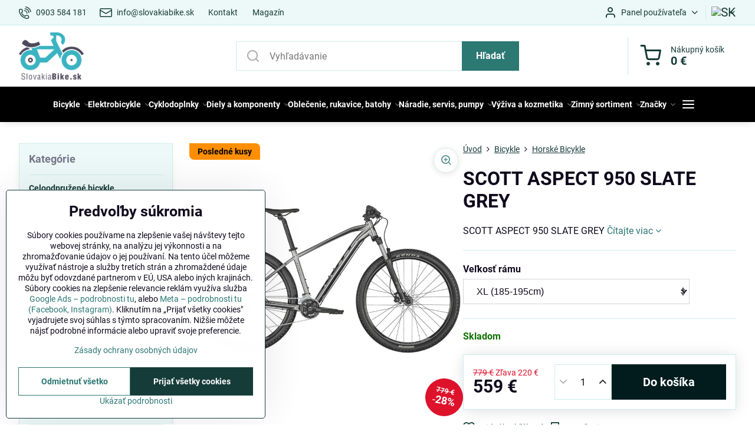

--- FILE ---
content_type: text/html; charset=UTF-8
request_url: https://www.slovakiabike.sk/p/50920/scott-aspect-950-2022-slate-grey
body_size: 49869
content:

<!DOCTYPE html>
<html  data-lang-code="sk" lang="sk" class="no-js s1-hasHeader1 s1-hasFixedMenu" data-lssid="d63479ea78c4">
    <head>
        <meta charset="utf-8">
        		<title>SCOTT ASPECT 950 SLATE GREY | SlovakiaBike</title>
                    <meta name="description" content="Ľahký, výkonný a cenovo veľmi zaujímavý model horského bicykla SCOTT Aspect 950 s pevným rámom. V úprave s diskovými brzdami a komponentmi Syncros sa jedná o vynikajúci bicykel pre začínajúcich terénnych jazdcov.">
        		<meta name="viewport" content="width=device-width, initial-scale=1" />
		         
<script data-privacy-group="script">
var FloxSettings = {
'cartItems': {},'cartProducts': {},'cartType': "slider",'loginType': "slider",'regformType': "slider",'langVer': "" 
}; 
 
</script>
<script data-privacy-group="script">
FloxSettings.img_size = { 'min': "50x50",'small': "120x120",'medium': "440x440",'large': "800x800",'max': "1600x1600",'product_antn': "440x440",'product_detail': "800x800" };
</script>
    <template id="privacy_iframe_info">
    <div class="floxIframeBlockedInfo" data-func-text="Funkčné" data-analytic-text="Analytické" data-ad-text="Marketingové" data-nosnippet="1">
    <div class="floxIframeBlockedInfo__common">
        <div class="likeH3">Externý obsah je blokovaný Voľbami súkromia</div>
        <p>Prajete si načítať externý obsah?</p>
    </div>
    <div class="floxIframeBlockedInfo__youtube">
        <div class="likeH3">Videá Youtube sú blokované Voľbami súkromia</div>
        <p>Prajete si načítať Youtube video?</p>
    </div>
    <div class="floxIframeBlockedInfo__buttons">
        <button class="button floxIframeBlockedInfo__once">Povoliť tentokrát</button>
        <button class="button floxIframeBlockedInfo__always" >Povoliť a zapamätať - súhlas s druhom cookie: </button>
    </div>
    <a class="floxIframeBlockedLink__common" href=""><i class="fa fa-external-link"></i> Otvoriť obsah v novom okne</a>
    <a class="floxIframeBlockedLink__youtube" href=""><i class="fa fa-external-link"></i> Otvoriť video v novom okne</a>
</div>
</template>
<script type="text/javascript" data-privacy-group="script">
FloxSettings.options={},FloxSettings.options.MANDATORY=1,FloxSettings.options.FUNC=2,FloxSettings.options.ANALYTIC=4,FloxSettings.options.AD=8;
FloxSettings.options.fullConsent=15;FloxSettings.options.maxConsent=15;FloxSettings.options.consent=0,localStorage.getItem("floxConsent")&&(FloxSettings.options.consent=parseInt(localStorage.getItem("floxConsent")));FloxSettings.options.sync=1;FloxSettings.google_consent2_options={},FloxSettings.google_consent2_options.AD_DATA=1,FloxSettings.google_consent2_options.AD_PERSON=2;FloxSettings.google_consent2_options.consent=-1,localStorage.getItem("floxGoogleConsent2")&&(FloxSettings.google_consent2_options.consent=parseInt(localStorage.getItem("floxGoogleConsent2")));const privacyIsYoutubeUrl=function(e){return e.includes("youtube.com/embed")||e.includes("youtube-nocookie.com/embed")},privacyIsGMapsUrl=function(e){return e.includes("google.com/maps/embed")||/maps\.google\.[a-z]{2,3}\/maps/i.test(e)},privacyGetPrivacyGroup=function(e){var t="";if(e.getAttribute("data-privacy-group")?t=e.getAttribute("data-privacy-group"):e.closest("*[data-privacy-group]")&&(t=e.closest("*[data-privacy-group]").getAttribute("data-privacy-group")),"IFRAME"===e.tagName){let r=e.src||"";privacyIsYoutubeUrl(r)&&(e.setAttribute("data-privacy-group","func"),t="func"),privacyIsGMapsUrl(r)&&(e.setAttribute("data-privacy-group","func"),t="func")}return"regular"===t&&(t="script"),t},privacyBlockScriptNode=function(e){e.type="javascript/blocked";let t=function(r){"javascript/blocked"===e.getAttribute("type")&&r.preventDefault(),e.removeEventListener("beforescriptexecute",t)};e.addEventListener("beforescriptexecute",t)},privacyHandleScriptTag=function(e){let t=privacyGetPrivacyGroup(e);if(t){if("script"===t)return;"mandatory"===t||"func"===t&&FloxSettings.options.consent&FloxSettings.options.FUNC||"analytic"===t&&FloxSettings.options.consent&FloxSettings.options.ANALYTIC||"ad"===t&&FloxSettings.options.consent&FloxSettings.options.AD||privacyBlockScriptNode(e)}else FloxSettings.options.allow_unclassified||privacyBlockScriptNode(e)},privacyShowPlaceholder=function(e){let t=privacyGetPrivacyGroup(e);var r=document.querySelector("#privacy_iframe_info").content.cloneNode(!0),i=r.querySelector(".floxIframeBlockedInfo__always");i.textContent=i.textContent+r.firstElementChild.getAttribute("data-"+t+"-text"),r.firstElementChild.setAttribute("data-"+t,"1"),r.firstElementChild.removeAttribute("data-func-text"),r.firstElementChild.removeAttribute("data-analytic-text"),r.firstElementChild.removeAttribute("data-ad-text");let o=e.parentNode.classList.contains("blockYoutube");if(e.style.height){let a=e.style.height,c=e.style.width;e.setAttribute("data-privacy-style-height",a),r.firstElementChild.style.setProperty("--iframe-h",a),r.firstElementChild.style.setProperty("--iframe-w",c),e.style.height="0"}else if(e.getAttribute("height")){let n=e.getAttribute("height").replace("px",""),l=e.getAttribute("width").replace("px","");e.setAttribute("data-privacy-height",n),n.includes("%")?r.firstElementChild.style.setProperty("--iframe-h",n):r.firstElementChild.style.setProperty("--iframe-h",n+"px"),l.includes("%")?r.firstElementChild.style.setProperty("--iframe-w",l):r.firstElementChild.style.setProperty("--iframe-w",l+"px"),e.setAttribute("height",0)}else if(o&&e.parentNode.style.maxHeight){let s=e.parentNode.style.maxHeight,p=e.parentNode.style.maxWidth;r.firstElementChild.style.setProperty("--iframe-h",s),r.firstElementChild.style.setProperty("--iframe-w",p)}let u=e.getAttribute("data-privacy-src")||"";privacyIsYoutubeUrl(u)?(r.querySelector(".floxIframeBlockedInfo__common").remove(),r.querySelector(".floxIframeBlockedLink__common").remove(),r.querySelector(".floxIframeBlockedLink__youtube").setAttribute("href",u.replace("/embed/","/watch?v="))):u?(r.querySelector(".floxIframeBlockedInfo__youtube").remove(),r.querySelector(".floxIframeBlockedLink__youtube").remove(),r.querySelector(".floxIframeBlockedLink__common").setAttribute("href",u)):(r.querySelector(".floxIframeBlockedInfo__once").remove(),r.querySelector(".floxIframeBlockedInfo__youtube").remove(),r.querySelector(".floxIframeBlockedLink__youtube").remove(),r.querySelector(".floxIframeBlockedLink__common").remove(),r.querySelector(".floxIframeBlockedInfo__always").classList.add("floxIframeBlockedInfo__always--reload")),e.parentNode.insertBefore(r,e.nextSibling),o&&e.parentNode.classList.add("blockYoutube--blocked")},privacyHidePlaceholderIframe=function(e){var t=e.nextElementSibling;if(t&&t.classList.contains("floxIframeBlockedInfo")){let r=e.parentNode.classList.contains("blockYoutube");r&&e.parentNode.classList.remove("blockYoutube--blocked"),e.getAttribute("data-privacy-style-height")?e.style.height=e.getAttribute("data-privacy-style-height"):e.getAttribute("data-privacy-height")?e.setAttribute("height",e.getAttribute("data-privacy-height")):e.classList.contains("invisible")&&e.classList.remove("invisible"),t.remove()}},privacyBlockIframeNode=function(e){var t=e.src||"";""===t&&e.getAttribute("data-src")&&(t=e.getAttribute("data-src")),e.setAttribute("data-privacy-src",t),e.removeAttribute("src"),!e.classList.contains("floxNoPrivacyPlaceholder")&&(!e.style.width||parseInt(e.style.width)>200)&&(!e.getAttribute("width")||parseInt(e.getAttribute("width"))>200)&&(!e.style.height||parseInt(e.style.height)>200)&&(!e.getAttribute("height")||parseInt(e.getAttribute("height"))>200)&&(!e.style.display||"none"!==e.style.display)&&(!e.style.visibility||"hidden"!==e.style.visibility)&&privacyShowPlaceholder(e)},privacyHandleIframeTag=function(e){let t=privacyGetPrivacyGroup(e);if(t){if("script"===t||"mandatory"===t)return;if("func"===t&&FloxSettings.options.consent&FloxSettings.options.FUNC)return;if("analytic"===t&&FloxSettings.options.consent&FloxSettings.options.ANALYTIC||"ad"===t&&FloxSettings.options.consent&FloxSettings.options.AD)return;privacyBlockIframeNode(e)}else{if(FloxSettings.options.allow_unclassified)return;privacyBlockIframeNode(e)}},privacyHandleYoutubeGalleryItem=function(e){if(!(FloxSettings.options.consent&FloxSettings.options.FUNC)){var t=e.closest(".gallery").getAttribute("data-preview-height"),r=e.getElementsByTagName("img")[0],i=r.getAttribute("src").replace(t+"/"+t,"800/800");r.classList.contains("flox-lazy-load")&&(i=r.getAttribute("data-src").replace(t+"/"+t,"800/800")),e.setAttribute("data-href",e.getAttribute("href")),e.setAttribute("href",i),e.classList.replace("ytb","ytbNoConsent")}},privacyBlockPrivacyElementNode=function(e){e.classList.contains("floxPrivacyPlaceholder")?(privacyShowPlaceholder(e),e.classList.add("invisible")):e.style.display="none"},privacyHandlePrivacyElementNodes=function(e){let t=privacyGetPrivacyGroup(e);if(t){if("script"===t||"mandatory"===t)return;if("func"===t&&FloxSettings.options.consent&FloxSettings.options.FUNC)return;if("analytic"===t&&FloxSettings.options.consent&FloxSettings.options.ANALYTIC||"ad"===t&&FloxSettings.options.consent&FloxSettings.options.AD)return;privacyBlockPrivacyElementNode(e)}else{if(FloxSettings.options.allow_unclassified)return;privacyBlockPrivacyElementNode(e)}};function privacyLoadScriptAgain(e){var t=document.getElementsByTagName("head")[0],r=document.createElement("script");r.src=e.getAttribute("src"),t.appendChild(r),e.parentElement.removeChild(e)}function privacyExecuteScriptAgain(e){var t=document.getElementsByTagName("head")[0],r=document.createElement("script");r.textContent=e.textContent,t.appendChild(r),e.parentElement.removeChild(e)}function privacyEnableScripts(){document.querySelectorAll('script[type="javascript/blocked"]').forEach(e=>{let t=privacyGetPrivacyGroup(e);(FloxSettings.options.consent&FloxSettings.options.ANALYTIC&&t.includes("analytic")||FloxSettings.options.consent&FloxSettings.options.AD&&t.includes("ad")||FloxSettings.options.consent&FloxSettings.options.FUNC&&t.includes("func"))&&(e.getAttribute("src")?privacyLoadScriptAgain(e):privacyExecuteScriptAgain(e))})}function privacyEnableIframes(){document.querySelectorAll("iframe[data-privacy-src]").forEach(e=>{let t=privacyGetPrivacyGroup(e);if(!(FloxSettings.options.consent&FloxSettings.options.ANALYTIC&&t.includes("analytic")||FloxSettings.options.consent&FloxSettings.options.AD&&t.includes("ad")||FloxSettings.options.consent&FloxSettings.options.FUNC&&t.includes("func")))return;privacyHidePlaceholderIframe(e);let r=e.getAttribute("data-privacy-src");e.setAttribute("src",r),e.removeAttribute("data-privacy-src")})}function privacyEnableYoutubeGalleryItems(){FloxSettings.options.consent&FloxSettings.options.FUNC&&(document.querySelectorAll(".ytbNoConsent").forEach(e=>{e.setAttribute("href",e.getAttribute("data-href")),e.classList.replace("ytbNoConsent","ytb")}),"function"==typeof initGalleryPlugin&&initGalleryPlugin())}function privacyEnableBlockedContent(e,t){document.querySelectorAll(".floxCaptchaCont").length&&(e&FloxSettings.options.FUNC)!=(t&FloxSettings.options.FUNC)?window.location.reload():(privacyEnableScripts(),privacyEnableIframes(),privacyEnableYoutubeGalleryItems(),"function"==typeof FloxSettings.privacyEnableScriptsCustom&&FloxSettings.privacyEnableScriptsCustom())}
function privacyUpdateConsent(){ FloxSettings.gtm&&(gtag("consent","update",{ad_storage:FloxSettings.options.consent&FloxSettings.options.AD?"granted":"denied",analytics_storage:FloxSettings.options.consent&FloxSettings.options.ANALYTIC?"granted":"denied",functionality_storage:FloxSettings.options.consent&FloxSettings.options.FUNC?"granted":"denied",personalization_storage:FloxSettings.options.consent&FloxSettings.options.FUNC?"granted":"denied",security_storage:FloxSettings.options.consent&FloxSettings.options.FUNC?"granted":"denied",ad_user_data:FloxSettings.google_consent2_options.consent>-1&&FloxSettings.google_consent2_options.consent&FloxSettings.google_consent2_options.AD_DATA?"granted":"denied",ad_personalization:FloxSettings.google_consent2_options.consent>-1&&FloxSettings.google_consent2_options.consent&FloxSettings.google_consent2_options.AD_PERSON?"granted":"denied"}),dataLayer.push({cookie_consent:{marketing:FloxSettings.options.consent&FloxSettings.options.AD?"granted":"denied",analytics:FloxSettings.options.consent&FloxSettings.options.ANALYTIC?"granted":"denied"},event:"cookie_consent"}));if(FloxSettings.sklik&&FloxSettings.sklik.active){var e={rtgId:FloxSettings.sklik.seznam_retargeting_id,consent:FloxSettings.options.consent&&FloxSettings.options.consent&FloxSettings.options.ANALYTIC?1:0};"category"===FloxSettings.sklik.pageType?(e.category=FloxSettings.sklik.category,e.pageType=FloxSettings.sklik.pageType):"offerdetail"===FloxSettings.sklik.pagetype&&(e.itemId=FloxSettings.sklik.itemId,e.pageType=FloxSettings.sklik.pageType),window.rc&&window.rc.retargetingHit&&window.rc.retargetingHit(e)}"function"==typeof loadCartFromLS&&"function"==typeof saveCartToLS&&(loadCartFromLS(),saveCartToLS());}
const observer=new MutationObserver(e=>{e.forEach(({addedNodes:e})=>{e.forEach(e=>{if(FloxSettings.options.consent!==FloxSettings.options.maxConsent){if(1===e.nodeType&&"SCRIPT"===e.tagName)return privacyHandleScriptTag(e);if(1===e.nodeType&&"IFRAME"===e.tagName)return privacyHandleIframeTag(e);if(1===e.nodeType&&"A"===e.tagName&&e.classList.contains("ytb"))return privacyHandleYoutubeGalleryItem(e);if(1===e.nodeType&&"SCRIPT"!==e.tagName&&"IFRAME"!==e.tagName&&e.classList.contains("floxPrivacyElement"))return privacyHandlePrivacyElementNodes(e)}1===e.nodeType&&(e.classList.contains("mainPrivacyModal")||e.classList.contains("mainPrivacyBar"))&&(FloxSettings.options.consent>0&&!FloxSettings.options.forceShow&&-1!==FloxSettings.google_consent2_options.consent?e.style.display="none":FloxSettings.options.consent>0&&-1===FloxSettings.google_consent2_options.consent?e.classList.add("hideBWConsentOptions"):-1!==FloxSettings.google_consent2_options.consent&&e.classList.add("hideGC2ConsentOptions"))})})});observer.observe(document.documentElement,{childList:!0,subtree:!0}),document.addEventListener("DOMContentLoaded",function(){observer.disconnect()});const createElementBackup=document.createElement;document.createElement=function(...e){if("script"!==e[0].toLowerCase())return createElementBackup.bind(document)(...e);let n=createElementBackup.bind(document)(...e);return n.setAttribute("data-privacy-group","script"),n};
</script>

<meta name="referrer" content="no-referrer-when-downgrade">


<link rel="canonical" href="https://www.slovakiabike.sk/p/50920/scott-aspect-950-2022-slate-grey">
    

<meta property="og:title" content="SCOTT ASPECT 950 SLATE GREY | SlovakiaBike">

<meta property="og:url" content="https://www.slovakiabike.sk/p/50920/scott-aspect-950-2022-slate-grey">
<meta property="og:description" content="Ľahký, výkonný a cenovo veľmi zaujímavý model horského bicykla SCOTT Aspect 950 s pevným rámom. V úprave s diskovými brzdami a komponentmi Syncros sa jedná o vynikajúci bicykel pre začínajúcich terénnych jazdcov.">

<meta name="twitter:card" content="summary_large_image">
<meta name="twitter:title" content="SCOTT ASPECT 950 SLATE GREY | SlovakiaBike">
<meta name="twitter:description" content="Ľahký, výkonný a cenovo veľmi zaujímavý model horského bicykla SCOTT Aspect 950 s pevným rámom. V úprave s diskovými brzdami a komponentmi Syncros sa jedná o vynikajúci bicykel pre začínajúcich terénnych jazdcov.">

    <meta property="og:locale" content="sk_SK">

        <meta property="og:type" content="product">
    <meta property="og:image" content="https://www.slovakiabike.sk/resize/e/1200/630/files/2022/scott/aspect-950/scott-aspect-950-slate-grey.jpg">  
    <meta name="twitter:image" content="https://www.slovakiabike.sk/resize/e/1200/630/files/2022/scott/aspect-950/scott-aspect-950-slate-grey.jpg">
    <link href="https://www.slovakiabike.sk/resize/e/440/440/files/2022/scott/aspect-950/scott-aspect-950-slate-grey.jpg" rel="previewimage">
<script data-privacy-group="script" type="application/ld+json">
{
    "@context": "https://schema.org",
    "@type": "WebPage",
    "name": "SCOTT ASPECT 950 SLATE GREY | SlovakiaBike",
    "description": "Ľahký, výkonný a cenovo veľmi zaujímavý model horského bicykla SCOTT Aspect 950 s pevným rámom. V úprave s diskovými brzdami a komponentmi Syncros sa jedná o vynikajúci bicykel pre začínajúcich terénnych jazdcov.",
    "image": "https://www.slovakiabike.sk/resize/e/440/440/files/2022/scott/aspect-950/scott-aspect-950-slate-grey.jpg"}
</script>
<link rel="alternate" type="application/rss+xml" title="RSS feed pre www.slovakiabike.sk" href="/e/rss/news">

<link rel="dns-prefetch" href="https://www.biznisweb.sk">
<link rel="preconnect" href="https://www.biznisweb.sk/" crossorigin>
<style type="text/css">
        

@font-face {
  font-family: 'PT Sans';
  font-style: normal;
  font-display: swap;
  font-weight: 400;
  src: local(''),
       url('https://www.biznisweb.sk/templates/bw-fonts/pt-sans-v17-latin-ext_latin-regular.woff2') format('woff2'),
       url('https://www.biznisweb.sk/templates/bw-fonts/pt-sans-v17-latin-ext_latin-regular.woff') format('woff');
}


@font-face {
  font-family: 'PT Sans';
  font-style: normal;
  font-display: swap;
  font-weight: 700;
  src: local(''),
       url('https://www.biznisweb.sk/templates/bw-fonts/pt-sans-v17-latin-ext_latin-700.woff2') format('woff2'),
       url('https://www.biznisweb.sk/templates/bw-fonts/pt-sans-v17-latin-ext_latin-700.woff') format('woff');
}

@font-face {
  font-family: 'Roboto';
  font-style: normal;
  font-display: swap;
  font-weight: 400;
  src: local(''),
       url('https://www.biznisweb.sk/templates/bw-fonts/roboto-v30-latin-ext_latin-regular.woff2') format('woff2'),
       url('https://www.biznisweb.sk/templates/bw-fonts/roboto-v30-latin-ext_latin-regular.woff') format('woff');
}


@font-face {
  font-family: 'Roboto';
  font-style: normal;
  font-display: swap;
  font-weight: 700;
  src: local(''),
       url('https://www.biznisweb.sk/templates/bw-fonts/roboto-v30-latin-ext_latin-700.woff2') format('woff2'),
       url('https://www.biznisweb.sk/templates/bw-fonts/roboto-v30-latin-ext_latin-700.woff') format('woff');
}
</style>

<link rel="preload" href="/erp-templates/skins/flat/universal/fonts/fontawesome-webfont.woff2" as="font" type="font/woff2" crossorigin>
<link href="/erp-templates/260119150442/universal.css" rel="stylesheet" type="text/css" media="all">  




  
<script data-privacy-group="regular">
    window.dataLayer = window.dataLayer || [];
    function gtag(){ dataLayer.push(arguments); }
    if(FloxSettings.options) {
        if(FloxSettings.options.consent) {
          gtag('consent', 'default', {
              'ad_storage': (FloxSettings.options.consent & FloxSettings.options.AD)?'granted':'denied',
              'analytics_storage': (FloxSettings.options.consent & FloxSettings.options.ANALYTIC)?'granted':'denied',
              'functionality_storage': (FloxSettings.options.consent & FloxSettings.options.FUNC)?'granted':'denied',
              'personalization_storage': (FloxSettings.options.consent & FloxSettings.options.FUNC)?'granted':'denied',
              'security_storage': (FloxSettings.options.consent & FloxSettings.options.FUNC)?'granted':'denied',
              'ad_user_data': ((FloxSettings.google_consent2_options.consent > -1) && FloxSettings.google_consent2_options.consent & FloxSettings.google_consent2_options.AD_DATA)?'granted':'denied',
              'ad_personalization': ((FloxSettings.google_consent2_options.consent > -1) && FloxSettings.google_consent2_options.consent & FloxSettings.google_consent2_options.AD_PERSON)?'granted':'denied'              
          });
          dataLayer.push({ 'cookie_consent': {
            'marketing': (FloxSettings.options.consent & FloxSettings.options.AD)?'granted':'denied',
            'analytics': (FloxSettings.options.consent & FloxSettings.options.ANALYTIC)?'granted':'denied'
          } });
        } else {
          gtag('consent', 'default', {
              'ad_storage': 'denied',
              'analytics_storage': 'denied',
              'functionality_storage': 'denied',
              'personalization_storage': 'denied',
              'security_storage': 'denied',
              'ad_user_data': 'denied',
              'ad_personalization': 'denied'
          });      
          dataLayer.push({ 'cookie_consent': {
            'marketing': 'denied',
            'analytics': 'denied'
            } 
          });    
        }    
    }
    
    dataLayer.push({
        'pageType' : 'product',
        'value': '454.47',
        'currency': 'EUR',
        'contentIds': ["50920"]
            });
 
    FloxSettings.currency = 'EUR';
    FloxSettings.gtm = { 'init': true, 'container_id': 'GTM-T93F9DFP', 'page_type': 'product' };
    </script>

    <!-- Google Tag Manager HEAD -->
<script data-privacy-group="regular">(function(w,d,s,l,i){w[l]=w[l]||[];w[l].push({'gtm.start':
new Date().getTime(),event:'gtm.js'});var f=d.getElementsByTagName(s)[0],
j=d.createElement(s),dl=l!='dataLayer'?'&l='+l:'';j.async=true;j.src=
'//www.googletagmanager.com/gtm.js?id='+i+dl;f.parentNode.insertBefore(j,f);
})(window,document,'script','dataLayer','GTM-T93F9DFP');</script>
 
<script data-privacy-group="mandatory">
    FloxSettings.trackerData = {
                    'cartIds': []
            };
    </script> 
    <link rel="shortcut icon" href="/files/david/banner/favicon/slovakiabike.png">
    <link rel="icon" href="/files/david/banner/favicon/slovakiabike.png?refresh" type="image/x-icon">

		<script data-privacy-group="script">
			FloxSettings.cartType = "same_page";
			FloxSettings.loginType = "custom";
			FloxSettings.regformType = "custom";
		</script>
												<style>
			:root {
				--s1-accentTransparent: #2C787317;
				--s1-accentComplement: #fff;
				--s1-maccentComplement: #fff;
				--s1-menuBgComplementTransparent: #fffb;
				--s1-menuBgComplementTransparent2: #fff2;
				--s1-menuBgComplement: #fff;
				--s1-accentDark: #163c39;
			}
		</style>

		</head>
<body class="s1-pt-product ">
    
    <noscript class="noprint">
        <div id="noscript">
            Javascript není prohlížečem podporován nebo je vypnutý. Pro zobrazení stránky tak, jak byla zamýšlena, použijte prohlížeč s podporou JavaScript.
            <br>Pomoc: <a href="https://www.enable-javascript.com/" target="_blank">Enable-Javascript.com</a>.
        </div>
    </noscript>
    
    <div class="oCont remodal-bg">
																								
						

	
	<section class="s1-headerTop s1-headerTop-style1 noprint">
		<div class="s1-cont flex ai-c">
							<div class="s1-headerTop-left">
					                        <div id="box-id-top_header_left" class="pagebox">
                                                        	<nav class="s1-topNav">
		<ul class="s1-topNav-items">
																				<li class="s1-topNav-item ">
						<a class="s1-topNav-link " href="tel:+421903584181" >
															    <i class="navIcon navIconBWSet imgIcon50"><svg xmlns="http://www.w3.org/2000/svg" width="32.363" height="32.696" viewBox="0 0 32.363 32.696" fill="currentColor">
    <path d="M50.089,33.454a1.089,1.089,0,0,1-1.057-.818A16.444,16.444,0,0,0,36.816,20.8a1.085,1.085,0,1,1,.485-2.116A18.64,18.64,0,0,1,51.148,32.1a1.085,1.085,0,0,1-.789,1.319A1.146,1.146,0,0,1,50.089,33.454Z" transform="translate(-18.819 -18.652)"/>
    <path d="M45.271,36.015a1.091,1.091,0,0,1-1.08-.933,11.093,11.093,0,0,0-9.62-9.407,1.085,1.085,0,1,1,.271-2.153A13.276,13.276,0,0,1,46.353,34.778,1.086,1.086,0,0,1,45.425,36,1.151,1.151,0,0,1,45.271,36.015Z" transform="translate(-18.819 -18.652)"/>
    <path d="M40.16,37.721a1.088,1.088,0,0,1-1.091-1.085,5.871,5.871,0,0,0-5.884-5.846,1.085,1.085,0,1,1,0-2.17,8.051,8.051,0,0,1,8.067,8.016A1.089,1.089,0,0,1,40.16,37.721Z" transform="translate(-18.819 -18.652)"/>
    <path d="M40.781,51.348l-.179,0c-6.259-.15-21.417-6.59-21.781-21.646a4.416,4.416,0,0,1,4.195-4.873l1.667-.04c1.493-.022,4.368,1.1,4.478,5.638.1,4.086-1.181,4.893-1.953,5.009a1.073,1.073,0,0,1-.138.013l-.32.007a16.914,16.914,0,0,0,8.062,8.011l.007-.317a1.285,1.285,0,0,1,.012-.138c.118-.767.929-2.037,5.042-1.941,4.569.11,5.709,2.959,5.672,4.451l-.04,1.657a4.594,4.594,0,0,1-.661,2.126A4.425,4.425,0,0,1,40.781,51.348ZM24.763,26.956h-.027L23.069,27c-.491.022-2.123.281-2.066,2.651.352,14.5,15.42,19.427,19.652,19.528,2.388.091,2.645-1.564,2.668-2.063l.04-1.646c.018-.74-.7-2.161-3.542-2.229a6.37,6.37,0,0,0-2.828.344l-.005.2a1.988,1.988,0,0,1-.9,1.613,2.014,2.014,0,0,1-1.841.184,18.874,18.874,0,0,1-9.628-9.568,1.973,1.973,0,0,1,.186-1.828,2.006,2.006,0,0,1,1.622-.9l.2,0a6.306,6.306,0,0,0,.346-2.809C26.911,27.686,25.516,26.956,24.763,26.956Zm10.3,16.612h0Z" transform="translate(-18.819 -18.652)"/>
</svg>
</i>

														<span class="s1-topNav-linkText">0903 584 181</span>
						</a>
					</li>
																								<li class="s1-topNav-item ">
						<a class="s1-topNav-link " href="mailto:info@slovakiabike.sk" >
															    <i class="navIcon navIconBWSet imgIcon50"><svg xmlns="http://www.w3.org/2000/svg" width="34.079" height="24.679" viewBox="0 0 34.079 24.679" fill="currentColor">
  <path d="M48.018,22.66H21.982a4.027,4.027,0,0,0-4.022,4.022V43.318a4.028,4.028,0,0,0,4.022,4.022H48.018a4.028,4.028,0,0,0,4.022-4.022V26.682A4.027,4.027,0,0,0,48.018,22.66ZM21.982,25.084H48.018a1.6,1.6,0,0,1,1.6,1.6v.843L35.068,36.016l-14.684-8.7v-.629A1.6,1.6,0,0,1,21.982,25.084ZM48.018,44.916H21.982a1.6,1.6,0,0,1-1.6-1.6V30.128l14.061,8.336a1.208,1.208,0,0,0,1.229,0l13.942-8.137V43.318A1.6,1.6,0,0,1,48.018,44.916Z" transform="translate(-17.96 -22.66)"/>
</svg>
</i>

														<span class="s1-topNav-linkText">info@slovakiabike.sk</span>
						</a>
					</li>
																								<li class="s1-topNav-item ">
						<a class="s1-topNav-link " href="/kontakt" >
														<span class="s1-topNav-linkText">Kontakt</span>
						</a>
					</li>
																								<li class="s1-topNav-item ">
						<a class="s1-topNav-link " href="/magazin" >
														<span class="s1-topNav-linkText">Magazín</span>
						</a>
					</li>
									</ul>
	</nav>

                             
            </div> 
    
				</div>
										<div class="s1-headerTop-right flex ml-a">
											<div class="s1-dropDown s1-loginDropdown">
	<a href="/e/login" class="s1-dropDown-toggler">
		<i class="s1-icon s1-icon-user s1-dropDown-icon" aria-hidden="true"></i>
		<span class="s1-dropDown-title">Panel používateľa</span>
		<i class="fa fa-angle-down s1-dropDown-arrow"></i>
	</a>
	<ul class="s1-dropDown-items">
				<li class="s1-dropDown-item">
			<a class="s1-dropDown-link" href="/e/login" data-remodal-target="s1-acc">
				<i class="s1-icon s1-icon-log-in s1-dropDown-icon"></i>
				<span class="s1-dropDown-title">Prihlásiť sa</span>
			</a>
		</li>
						<li class="s1-dropDown-item">
			<a class="s1-dropDown-link" href="/e/account/register">
				<i class="s1-icon s1-icon-user-plus s1-dropDown-icon"></i>
				<span class="s1-dropDown-title">Registrácia</span>
			</a>
		</li>
    		</ul>
</div>

																	<div class="s1-flags s1-dropDown">
		<button class="s1-flags-currentLang s1-dropDown-toggler">
			<img class="s1-flag-img s1-dropDown-img" src="/erp/images/flags/flat/24/SK.png" alt="SK">
			<i class="fa fa-angle-down s1-dropDown-arrow"></i>
		</button>
		<ul class="s1-flags-dropDown s1-dropDown-items">
							        									<li class="s1-dropDown-item">
					<a class="s1-flags-lang s1-dropDown-link flag-hu" href="https://www.tutikerekpar.hu/p/50920/:r">
						<img class="s1-flag-img s1-dropDown-img" src="/erp/images/flags/flat/24/HU.png" alt="HU">
						    
							<span class="s1-flag-title s1-dropDown-title">Hungary</span>
											</a>
				</li>
				        									<li class="s1-dropDown-item">
					<a class="s1-flags-lang s1-dropDown-link flag-cz" href="https://www.slovakiabike.cz/p/50920/:r">
						<img class="s1-flag-img s1-dropDown-img" src="/erp/images/flags/flat/24/CZ.png" alt="CZ">
						    
							<span class="s1-flag-title s1-dropDown-title">Czech Republic</span>
											</a>
				</li>
				        			</ul>
	</div>

									</div>
					</div>
	</section>
<header class="s1-header s1-header-style1  noprint">
	<section class="s1-header-cont s1-cont flex">
		<div class="s1-header-logo">
							<a class="s1-imglogo" href="/"><img src="/files/david/no-wmslovakiabike2017-01-17-23-32-21.png" alt="Logo"></a>
					</div>
		<div class="s1-header-actions flex">
						<div class="s1-header-search">
				<!-- search activator -->
				<div class="s1-header-action m-hide">
					<a href="/e/search" title="Hľadať" class="s1-header-actionLink s1-searchActivatorJS"><i class="s1-icon s1-icon-search"></i></a>
				</div>
					<form action="/e/search" method="get" class="siteSearchForm s1-topSearch-form">
		<div class="siteSearchCont s1-topSearch">
			<label class="s1-siteSearch-label flex">
				<i class="s1-icon s1-icon-search rm-hide"></i>
				<input data-pages="Stránky" data-products="Produkty" data-categories="Kategórie" data-news="Novinky" data-brands="Výrobca" class="siteSearchInput" id="s1-small-search" placeholder="Vyhľadávanie" name="word" type="text" value="">
				<button class="button" type="submit">Hľadať</button>
			</label>
		</div>
	</form>

			</div>
			
												<!-- cart -->
			<div class="s1-headerCart-outer">
				            
    		<div class="s1-header-action s1-headerCart">
			<a class="s1-header-actionLink smallCart" href="/e/cart/index" title="Nákupný košík">
				<i class="s1-icon s1-icon-shopping-cart"></i>
				<span class="smallCartItems buttonCartInvisible invisible">0</span>
				<div class="s1-scText rl-hide">
					<span class="s1-scTitle">Nákupný košík</span>
					<span class="smallCartTotal smallCartPrice" data-pieces="0">0 €</span>
				</div>
			</a>
			<div id="s1-customSmallCartCont" class="s1-smallCart-wrapper"></div>
		</div>
    
			</div>
			<!-- menu -->
						<div class="s1-header-action l-hide">
				<button aria-label="Menu" class="s1-header-actionLink s1-menuActivatorJS"><i class="s1-icon s1-icon-menu"></i></button>
			</div>
					</div>
	</section>
		<div class="s1-menu-section s1-header-color2">
					<div class="s1-menu-overlay s1-menuActivatorJS l-hide"></div>
			<div class="s1-menu-wrapper">
				<div class="s1-menu-header l-hide">
					Menu
					<span class="s1-menuClose s1-menuActivatorJS">✕</span>
				</div>
				<div class="s1-menu-cont s1-cont">
											                        <div id="box-id-flox_main_menu" class="pagebox">
                                                        																																<nav class="s1-menu s1-menu-center ">
						<ul class="s1-menu-items">
														
																																																																																																															
											<li class="s1-menu-item  hasSubmenu s1-sub-group s1-sub-group-blockLinks submenuVisible">
							<a class="s1-menu-link select" href="/c/bicykle">
																<span>Bicykle</span>
								<i class="s1-menuChevron fa fa-angle-right"></i>							</a>
															<ul class="s1-submenu-items level-1">
								<li class="s1-submenu-item level-1 hasIcon   ">
															<a class="s1-submenu-image rl-hide" href="/c/bicykle/celoodpruzene-bicykle">
						<img class="s1-submenu-img flox-lazy-load" data-src="/resize/e/100/100/files/2019/ctm/full/scroll/ctm-scroll-expert-2019.jpg" alt="Celoodpružené bicykle | SlovakiaBike – horské a trailové biky" loading="lazy">
					</a>
										<a href="/c/bicykle/celoodpruzene-bicykle" class="s1-submenu-link ">
						<span>Celoodpružené bicykle</span>
											</a>
									</li>
								<li class="s1-submenu-item level-1 hasIcon hasSubmenu submenuVisible ">
															<a class="s1-submenu-image rl-hide" href="/c/bicykle/horske-bicykle">
						<img class="s1-submenu-img flox-lazy-load" data-src="/resize/e/100/100/files/bicykle/ctm/horske/man/ctm-axon-modra.jpg" alt="Horské bicykle (MTB) | 29&quot;, 27,5&quot;, pánske a dámske | SlovakiaBike" loading="lazy">
					</a>
										<a href="/c/bicykle/horske-bicykle" class="s1-submenu-link select">
						<span>Horské Bicykle</span>
						<i class="s1-menuChevron fa fa-angle-right l-hide"></i>					</a>
																		     
                                        																														<ul class="s1-submenu-items level-2">
								<li class="s1-submenu-item level-2  hasSubmenu  ">
															<a href="/c/bicykle/horske-bicykle/damske-bicykle" class="s1-submenu-link ">
						<span>Dámske bicykle</span>
						<i class="s1-menuChevron fa fa-angle-right l-hide"></i>					</a>
																		     
                                        														<ul class="s1-submenu-items level-3 l-hide">
								<li class="s1-submenu-item level-3    ">
															<a href="/c/bicykle/horske-bicykle/damske-bicykle/29" class="s1-submenu-link ">
						<span>29"</span>
											</a>
									</li>
								<li class="s1-submenu-item level-3    ">
															<a href="/c/bicykle/horske-bicykle/damske-bicykle/27-5" class="s1-submenu-link ">
						<span>27,5"</span>
											</a>
									</li>
											</ul>
		    
															</li>
								<li class="s1-submenu-item level-2  hasSubmenu  ">
															<a href="/c/bicykle/horske-bicykle/panske-bicykle" class="s1-submenu-link ">
						<span>Pánske bicykle</span>
						<i class="s1-menuChevron fa fa-angle-right l-hide"></i>					</a>
																		     
                                        														<ul class="s1-submenu-items level-3 l-hide">
								<li class="s1-submenu-item level-3    ">
															<a href="/c/bicykle/horske-bicykle/panske-bicykle/29" class="s1-submenu-link ">
						<span>29"</span>
											</a>
									</li>
								<li class="s1-submenu-item level-3    ">
															<a href="/c/bicykle/horske-bicykle/panske-bicykle/27-5" class="s1-submenu-link ">
						<span>27,5"</span>
											</a>
									</li>
											</ul>
		    
															</li>
								<li class="s1-submenu-item level-2    ">
															<a href="/c/bicykle/horske-bicykle/mtb-29" class="s1-submenu-link ">
						<span>MTB 29"</span>
											</a>
									</li>
								<li class="s1-submenu-item level-2    ">
															<a href="/c/bicykle/horske-bicykle/mtb-27-5" class="s1-submenu-link ">
						<span>MTB 27,5"</span>
											</a>
									</li>
											</ul>
		    
															</li>
								<li class="s1-submenu-item level-1 hasIcon hasSubmenu  ">
															<a class="s1-submenu-image rl-hide" href="/c/bicykle/krosove-bicykle">
						<img class="s1-submenu-img flox-lazy-load" data-src="/resize/e/100/100/files/bicykle/ctm/cross-man/ctm-tranz-1.jpg" alt="Krosové bicykle | Dámske a pánske | SlovakiaBike.sk" loading="lazy">
					</a>
										<a href="/c/bicykle/krosove-bicykle" class="s1-submenu-link ">
						<span>Krosové Bicykle</span>
						<i class="s1-menuChevron fa fa-angle-right l-hide"></i>					</a>
																		     
                                        																														<ul class="s1-submenu-items level-2">
								<li class="s1-submenu-item level-2    ">
															<a href="/c/bicykle/krosove-bicykle/damske-krosove-bicykle" class="s1-submenu-link ">
						<span>Dámske krosové bicykle</span>
											</a>
									</li>
								<li class="s1-submenu-item level-2    ">
															<a href="/c/bicykle/krosove-bicykle/panske-krosove-bicykle" class="s1-submenu-link ">
						<span>Pánske krosové bicykle</span>
											</a>
									</li>
											</ul>
		    
															</li>
								<li class="s1-submenu-item level-1 hasIcon hasSubmenu  ">
															<a class="s1-submenu-image rl-hide" href="/c/bicykle/trekingove-bicykle">
						<img class="s1-submenu-img flox-lazy-load" data-src="/resize/e/100/100/files/bicykle/ctm/tour/ctm-targa-cierna.jpg" alt="Trekingové bicykle | Pohodlné bicykle na výlety a dlhé trasy | SlovakiaBike" loading="lazy">
					</a>
										<a href="/c/bicykle/trekingove-bicykle" class="s1-submenu-link ">
						<span>Trekingové bicykle</span>
						<i class="s1-menuChevron fa fa-angle-right l-hide"></i>					</a>
																		     
                                        																														<ul class="s1-submenu-items level-2">
								<li class="s1-submenu-item level-2    ">
															<a href="/c/bicykle/trekingove-bicykle/damske-trekingove-bicykle" class="s1-submenu-link ">
						<span>Dámske trekingové bicykle</span>
											</a>
									</li>
								<li class="s1-submenu-item level-2    ">
															<a href="/c/bicykle/trekingove-bicykle/panske-trekingove-bicykle" class="s1-submenu-link ">
						<span>Pánske trekingové bicykle</span>
											</a>
									</li>
											</ul>
		    
															</li>
								<li class="s1-submenu-item level-1    ">
															<a href="/c/bicykle/gravel-bicykle" class="s1-submenu-link ">
						<span>Gravel bicykle</span>
											</a>
									</li>
								<li class="s1-submenu-item level-1 hasIcon   ">
															<a class="s1-submenu-image rl-hide" href="/c/bicykle/cestne-bicykle">
						<img class="s1-submenu-img flox-lazy-load" data-src="/resize/e/100/100/files/2017/bicykle/dema-2017/cestne-bicykle-/b17017-dema-leony-7.jpg" alt="Cestné bicykle | SlovakiaBike – rýchle a ľahké bicykle na cestu" loading="lazy">
					</a>
										<a href="/c/bicykle/cestne-bicykle" class="s1-submenu-link ">
						<span>Cestné bicykle</span>
											</a>
									</li>
								<li class="s1-submenu-item level-1 hasIcon hasSubmenu  ">
															<a class="s1-submenu-image rl-hide" href="/c/bicykle/mestske-bicykle">
						<img class="s1-submenu-img flox-lazy-load" data-src="/resize/e/100/100/files/2026/ctm/mestske/ctm-summer-28-2026---matna-svetlobezova-17-%28430%29.jpg" alt="Mestské bicykle | City bike do mesta | SlovakiaBike" loading="lazy">
					</a>
										<a href="/c/bicykle/mestske-bicykle" class="s1-submenu-link ">
						<span>Mestské bicykle</span>
						<i class="s1-menuChevron fa fa-angle-right l-hide"></i>					</a>
																		     
                                        																														<ul class="s1-submenu-items level-2">
								<li class="s1-submenu-item level-2    ">
															<a href="/c/bicykle/mestske-bicykle/mestske-bicykle-28" class="s1-submenu-link ">
						<span>Mestské bicykle 28"</span>
											</a>
									</li>
								<li class="s1-submenu-item level-2    ">
															<a href="/c/bicykle/mestske-bicykle/mestske-bicykle-26" class="s1-submenu-link ">
						<span>Mestské bicykle 26"</span>
											</a>
									</li>
								<li class="s1-submenu-item level-2    ">
															<a href="/c/bicykle/mestske-bicykle/mestske-bicykle-24" class="s1-submenu-link ">
						<span>Mestské bicykle 24"</span>
											</a>
									</li>
								<li class="s1-submenu-item level-2    ">
															<a href="/c/bicykle/mestske-bicykle/mestske-bicykle-20" class="s1-submenu-link ">
						<span>Mestské bicykle 20"</span>
											</a>
									</li>
											</ul>
		    
															</li>
								<li class="s1-submenu-item level-1 hasIcon hasSubmenu  ">
															<a class="s1-submenu-image rl-hide" href="/c/bicykle/detske-bicykle">
						<img class="s1-submenu-img flox-lazy-load" data-src="/resize/e/100/100/files/bicykle/ctm/detske/ctm-scooby-zlte.jpg" alt="Detské bicykle | 12&quot;, 16&quot;, 20&quot;, 24&quot;, 26&quot; | SlovakiaBike.sk" loading="lazy">
					</a>
										<a href="/c/bicykle/detske-bicykle" class="s1-submenu-link ">
						<span>Detské Bicykle</span>
						<i class="s1-menuChevron fa fa-angle-right l-hide"></i>					</a>
																		     
                                        																														<ul class="s1-submenu-items level-2">
								<li class="s1-submenu-item level-2  hasSubmenu  ">
															<a href="/c/bicykle/detske-bicykle/detske-bicykle-26" class="s1-submenu-link ">
						<span>Detské bicykle 26"</span>
						<i class="s1-menuChevron fa fa-angle-right l-hide"></i>					</a>
																		     
                                        														<ul class="s1-submenu-items level-3 l-hide">
								<li class="s1-submenu-item level-3    ">
															<a href="/c/bicykle/detske-bicykle/detske-bicykle-26/dievcenske-bicykle-26" class="s1-submenu-link ">
						<span>Dievčenské bicykle 26"</span>
											</a>
									</li>
								<li class="s1-submenu-item level-3    ">
															<a href="/c/bicykle/detske-bicykle/detske-bicykle-26/chlapcenske-bicykle-26" class="s1-submenu-link ">
						<span>Chlapčenské bicykle 26"</span>
											</a>
									</li>
											</ul>
		    
															</li>
								<li class="s1-submenu-item level-2  hasSubmenu  ">
															<a href="/c/bicykle/detske-bicykle/detske-bicykle-24" class="s1-submenu-link ">
						<span>Detské Bicykle 24"</span>
						<i class="s1-menuChevron fa fa-angle-right l-hide"></i>					</a>
																		     
                                        														<ul class="s1-submenu-items level-3 l-hide">
								<li class="s1-submenu-item level-3    ">
															<a href="/c/bicykle/detske-bicykle/detske-bicykle-24/dievcenske-detske-bicykle-24" class="s1-submenu-link ">
						<span>Dievčenské 24"</span>
											</a>
									</li>
								<li class="s1-submenu-item level-3    ">
															<a href="/c/bicykle/detske-bicykle/detske-bicykle-24/chlapcenske-detske-bicykle-24" class="s1-submenu-link ">
						<span>Chlapčenské 24"</span>
											</a>
									</li>
											</ul>
		    
															</li>
								<li class="s1-submenu-item level-2  hasSubmenu  ">
															<a href="/c/bicykle/detske-bicykle/detske-bicykle-20" class="s1-submenu-link ">
						<span>Detské Bicykle 20"</span>
						<i class="s1-menuChevron fa fa-angle-right l-hide"></i>					</a>
																		     
                                        														<ul class="s1-submenu-items level-3 l-hide">
								<li class="s1-submenu-item level-3    ">
															<a href="/c/bicykle/detske-bicykle/detske-bicykle-20/dievcenske-detske-bicykle-20" class="s1-submenu-link ">
						<span>Dievčenské 20"</span>
											</a>
									</li>
								<li class="s1-submenu-item level-3    ">
															<a href="/c/bicykle/detske-bicykle/detske-bicykle-20/chlapcenske-detske-bicykle-20" class="s1-submenu-link ">
						<span>Chlapčenské 20"</span>
											</a>
									</li>
											</ul>
		    
															</li>
								<li class="s1-submenu-item level-2  hasSubmenu  ">
															<a href="/c/bicykle/detske-bicykle/detske-bicykle-16" class="s1-submenu-link ">
						<span>Detské Bicykle 16"</span>
						<i class="s1-menuChevron fa fa-angle-right l-hide"></i>					</a>
																		     
                                        														<ul class="s1-submenu-items level-3 l-hide">
								<li class="s1-submenu-item level-3    ">
															<a href="/c/bicykle/detske-bicykle/detske-bicykle-16/dievcenske-detske-bicykle-16" class="s1-submenu-link ">
						<span>Dievčenské 16"</span>
											</a>
									</li>
								<li class="s1-submenu-item level-3    ">
															<a href="/c/bicykle/detske-bicykle/detske-bicykle-16/chlapcenske-detske-bicykle-16" class="s1-submenu-link ">
						<span>Chlapčenské 16"</span>
											</a>
									</li>
											</ul>
		    
															</li>
								<li class="s1-submenu-item level-2  hasSubmenu  ">
															<a href="/c/bicykle/detske-bicykle/detske-bicykle-14" class="s1-submenu-link ">
						<span>Detské bicykle 14"</span>
						<i class="s1-menuChevron fa fa-angle-right l-hide"></i>					</a>
																		     
                                        														<ul class="s1-submenu-items level-3 l-hide">
								<li class="s1-submenu-item level-3    ">
															<a href="/c/bicykle/detske-bicykle/detske-bicykle-14/dievcenske-bicykle-14" class="s1-submenu-link ">
						<span>Dievčenské 14"</span>
											</a>
									</li>
								<li class="s1-submenu-item level-3    ">
															<a href="/c/bicykle/detske-bicykle/detske-bicykle-14/chlapcenske-bicykle-14" class="s1-submenu-link ">
						<span>Chlapčenské 14"</span>
											</a>
									</li>
											</ul>
		    
															</li>
								<li class="s1-submenu-item level-2    ">
															<a href="/c/bicykle/detske-bicykle/detske-bicykle-12" class="s1-submenu-link ">
						<span>Detské Bicykle 12"</span>
											</a>
									</li>
											</ul>
		    
															</li>
								<li class="s1-submenu-item level-1 hasIcon   ">
															<a class="s1-submenu-image rl-hide" href="/c/bicykle/dirt-bmx">
						<img class="s1-submenu-img flox-lazy-load" data-src="/resize/e/100/100/files/2017/ctm/bicykle/dirt/40-297-raptor-3-0.jpg" alt="DIRT a BMX bicykle | SlovakiaBike – pre skatepark a dirt" loading="lazy">
					</a>
										<a href="/c/bicykle/dirt-bmx" class="s1-submenu-link ">
						<span>DIRT / BMX</span>
											</a>
									</li>
											</ul>
													</li>
																			
																																																																																																															
											<li class="s1-menu-item  hasSubmenu s1-sub-group s1-sub-group-blockLinks ">
							<a class="s1-menu-link " href="/c/elektrobicykle">
																<span>Elektrobicykle</span>
								<i class="s1-menuChevron fa fa-angle-right"></i>							</a>
															<ul class="s1-submenu-items level-1">
								<li class="s1-submenu-item level-1 hasIcon   ">
															<a class="s1-submenu-image rl-hide" href="/c/elektrobicykle/mestske-elektrobicykle">
						<img class="s1-submenu-img flox-lazy-load" data-src="/resize/e/100/100/files/2022/ctm/e-bike/eterra-28/ctm-eterra-28-2022-matna-bordova--strieborna.jpg" alt="Mestské elektrobicykle (City/Urban) – do mesta | SlovakiaBike" loading="lazy">
					</a>
										<a href="/c/elektrobicykle/mestske-elektrobicykle" class="s1-submenu-link ">
						<span>Mestské (City/Urban)</span>
											</a>
									</li>
								<li class="s1-submenu-item level-1 hasIcon   ">
															<a class="s1-submenu-image rl-hide" href="/c/elektrobicykle/trekkingove-elektrobicykle">
						<img class="s1-submenu-img flox-lazy-load" data-src="/resize/e/100/100/files/2022/ctm/e-bike/senze-lady/ctm-senze-lady-trek-2022-matna-tyrkysova--cierna.jpg" alt="Trekkingové elektrobicykle (Tour) – na výlety aj dochádzanie | SlovakiaBike" loading="lazy">
					</a>
										<a href="/c/elektrobicykle/trekkingove-elektrobicykle" class="s1-submenu-link ">
						<span>Trekkingové (Tour/trekking)</span>
											</a>
									</li>
								<li class="s1-submenu-item level-1 hasIcon   ">
															<a class="s1-submenu-image rl-hide" href="/c/elektrobicykle/krosove-elektrobicykle">
						<img class="s1-submenu-img flox-lazy-load" data-src="/resize/e/100/100/files/2022/ctm/e-bike/senze-man/ctm-senze-man-2022-bronzova-siva--cervena.jpg" alt="Krosové elektrobicykle (Cross/Hybrid) – univerzál na cesty aj šotolinu | SlovakiaBike" loading="lazy">
					</a>
										<a href="/c/elektrobicykle/krosove-elektrobicykle" class="s1-submenu-link ">
						<span>Krosové (cross/hybrid)</span>
											</a>
									</li>
								<li class="s1-submenu-item level-1 hasIcon   ">
															<a class="s1-submenu-image rl-hide" href="/c/elektrobicykle/horske-elektrobicykle">
						<img class="s1-submenu-img flox-lazy-load" data-src="/resize/e/100/100/files/2022/ctm/e-bike/pulze/ctm-pulze-2022-matna-cierna--zlta.jpg" alt="Horské elektrobicykle (e-MTB hardtail) | 29” a 27,5” | SlovakiaBike" loading="lazy">
					</a>
										<a href="/c/elektrobicykle/horske-elektrobicykle" class="s1-submenu-link ">
						<span>Horské (hardtail)</span>
											</a>
									</li>
								<li class="s1-submenu-item level-1 hasIcon   ">
															<a class="s1-submenu-image rl-hide" href="/c/elektrobicykle/celoodpruzene-elektrobicykle">
						<img class="s1-submenu-img flox-lazy-load" data-src="/resize/e/100/100/files/2022/ctm/e-bike/switch-pro/ctm-switch-pro-2022-biela--siva.jpg" alt="Celoodpružené elektrobicykle (Full e-MTB) | Trail &amp; Enduro | SlovakiaBike" loading="lazy">
					</a>
										<a href="/c/elektrobicykle/celoodpruzene-elektrobicykle" class="s1-submenu-link ">
						<span>Celoodpružené (full)</span>
											</a>
									</li>
								<li class="s1-submenu-item level-1    ">
															<a href="/c/elektrobicykle/skladacie-elektrobicykle" class="s1-submenu-link ">
						<span>Skladacie elektrobicykle</span>
											</a>
									</li>
								<li class="s1-submenu-item level-1    ">
															<a href="/c/elektrobicykle/damske" class="s1-submenu-link ">
						<span>Dámske (Lady)</span>
											</a>
									</li>
											</ul>
													</li>
																			
																																																																																																															
																			
																																																																																																															
											<li class="s1-menu-item  hasSubmenu s1-sub-group s1-sub-group-blockLinks ">
							<a class="s1-menu-link " href="/c/cyklodoplnky">
																<span>Cyklodoplnky</span>
								<i class="s1-menuChevron fa fa-angle-right"></i>							</a>
															<ul class="s1-submenu-items level-1">
								<li class="s1-submenu-item level-1 hasIcon   ">
															<a class="s1-submenu-image rl-hide" href="/c/cyklodoplnky/doplnky-do-predajni">
						<img class="s1-submenu-img flox-lazy-load" data-src="/resize/e/100/100/files/force-cyklodoplnky/sigma-stojan-na-vystavenie-pulzmetra-20214.jpg" alt="Doplnky do predajní | SlovakiaBike" loading="lazy">
					</a>
										<a href="/c/cyklodoplnky/doplnky-do-predajni" class="s1-submenu-link ">
						<span>Doplnky do predajní</span>
											</a>
									</li>
								<li class="s1-submenu-item level-1 hasIcon   ">
															<a class="s1-submenu-image rl-hide" href="/c/cyklodoplnky/blatniky">
						<img class="s1-submenu-img flox-lazy-load" data-src="/resize/e/100/100/files/force-cyklodoplnky/force-blatnik-ward--plast-24--29.jpg" alt="Blatníky na bicykel – ochrana pred blatom a vodou | SlovakiaBike" loading="lazy">
					</a>
										<a href="/c/cyklodoplnky/blatniky" class="s1-submenu-link ">
						<span>Blatníky</span>
											</a>
									</li>
								<li class="s1-submenu-item level-1 hasIcon   ">
															<a class="s1-submenu-image rl-hide" href="/c/cyklodoplnky/ostatne-doplnky">
						<img class="s1-submenu-img flox-lazy-load" data-src="/resize/e/100/100/files/force-cyklodoplnky/force-uterak-cestovny-60x120cm--modry.jpg" alt="Ostatné doplnky – praktické vybavenie pre každú jazdu | SlovakiaBike" loading="lazy">
					</a>
										<a href="/c/cyklodoplnky/ostatne-doplnky" class="s1-submenu-link ">
						<span>Ostatné doplnky</span>
											</a>
									</li>
								<li class="s1-submenu-item level-1 hasIcon hasSubmenu  ">
															<a class="s1-submenu-image rl-hide" href="/c/cyklodoplnky/stojany">
						<img class="s1-submenu-img flox-lazy-load" data-src="/resize/e/100/100/files/force-cyklodoplnky/force-stojan-e-bike-26-28-al-pod-ram--nosnost-50kg--cierny.jpg" alt="Stojany – stabilné a praktické parkovanie pre váš bicykel | SlovakiaBike" loading="lazy">
					</a>
										<a href="/c/cyklodoplnky/stojany" class="s1-submenu-link ">
						<span>Stojany</span>
						<i class="s1-menuChevron fa fa-angle-right l-hide"></i>					</a>
																		     
                                        																														<ul class="s1-submenu-items level-2">
								<li class="s1-submenu-item level-2    ">
															<a href="/c/cyklodoplnky/stojany/uskladnovacie" class="s1-submenu-link ">
						<span>Uskladňovacie</span>
											</a>
									</li>
											</ul>
		    
															</li>
								<li class="s1-submenu-item level-1 hasIcon   ">
															<a class="s1-submenu-image rl-hide" href="/c/cyklodoplnky/kosiky-na-flase">
						<img class="s1-submenu-img flox-lazy-load" data-src="/resize/e/100/100/files/force-cyklodoplnky/lezyne-kosik-na-flasu-flow-cage-sl-lavy--cierny.jpg" alt="Košíky na fľaše na bicykel – hydratácia vždy na dosah ruky | SlovakiaBike" loading="lazy">
					</a>
										<a href="/c/cyklodoplnky/kosiky-na-flase" class="s1-submenu-link ">
						<span>Košíky na fľaše</span>
											</a>
									</li>
								<li class="s1-submenu-item level-1 hasIcon hasSubmenu  ">
															<a class="s1-submenu-image rl-hide" href="/c/cyklodoplnky/nosice-a-kose">
						<img class="s1-submenu-img flox-lazy-load" data-src="/resize/e/100/100/files/force-cyklodoplnky/m-wave-nosic-24--28--traveller-basic-cierny.jpg" alt="Nosiče a koše na bicykel – komfortné a praktické riešenie | SlovakiaBike" loading="lazy">
					</a>
										<a href="/c/cyklodoplnky/nosice-a-kose" class="s1-submenu-link ">
						<span>Nosiče a koše</span>
						<i class="s1-menuChevron fa fa-angle-right l-hide"></i>					</a>
																		     
                                        																														<ul class="s1-submenu-items level-2">
								<li class="s1-submenu-item level-2    ">
															<a href="/c/cyklodoplnky/nosice-a-kose/nosice" class="s1-submenu-link ">
						<span>Nosiče</span>
											</a>
									</li>
								<li class="s1-submenu-item level-2    ">
															<a href="/c/cyklodoplnky/nosice-a-kose/kosiky" class="s1-submenu-link ">
						<span>Košíky</span>
											</a>
									</li>
											</ul>
		    
															</li>
								<li class="s1-submenu-item level-1 hasIcon hasSubmenu  ">
															<a class="s1-submenu-image rl-hide" href="/c/cyklodoplnky/zamky">
						<img class="s1-submenu-img flox-lazy-load" data-src="/resize/e/100/100/files/force-cyklodoplnky/force-zamok-lux-spiralovy-s-drziakom-120cm--8mm--cierny.jpg" alt="Zámky na bicykel – ochrana vášho bicykla pred krádežou | SlovakiaBike" loading="lazy">
					</a>
										<a href="/c/cyklodoplnky/zamky" class="s1-submenu-link ">
						<span>Zámky</span>
						<i class="s1-menuChevron fa fa-angle-right l-hide"></i>					</a>
																		     
                                        																														<ul class="s1-submenu-items level-2">
								<li class="s1-submenu-item level-2    ">
															<a href="/c/cyklodoplnky/zamky/u-typ" class="s1-submenu-link ">
						<span>U-typ</span>
											</a>
									</li>
								<li class="s1-submenu-item level-2    ">
															<a href="/c/cyklodoplnky/zamky/skladacie" class="s1-submenu-link ">
						<span>Skladacie</span>
											</a>
									</li>
											</ul>
		    
															</li>
								<li class="s1-submenu-item level-1 hasIcon   ">
															<a class="s1-submenu-image rl-hide" href="/c/cyklodoplnky/zvonceky-a-klaksony">
						<img class="s1-submenu-img flox-lazy-load" data-src="/resize/e/100/100/files/force-cyklodoplnky/force-zvoncek-klasik-fe---plast-22-2mm--cierny.jpg" alt="Zvončeky a klaksóny na bicykel – jasný signál pre vašu bezpečnosť | SlovakiaBike" loading="lazy">
					</a>
										<a href="/c/cyklodoplnky/zvonceky-a-klaksony" class="s1-submenu-link ">
						<span>Zvončeky a klaksóny</span>
											</a>
									</li>
								<li class="s1-submenu-item level-1 hasIcon   ">
															<a class="s1-submenu-image rl-hide" href="/c/cyklodoplnky/cyklotrenazery">
						<img class="s1-submenu-img flox-lazy-load" data-src="/resize/e/100/100/files/force-cyklodoplnky/force-trenazer-drill-magnetic-400watt-fe--cierny.jpg" alt="Cyklotrenažéry – trénujte efektívne aj doma | SlovakiaBike" loading="lazy">
					</a>
										<a href="/c/cyklodoplnky/cyklotrenazery" class="s1-submenu-link ">
						<span>Cyklotrenažéry</span>
											</a>
									</li>
								<li class="s1-submenu-item level-1 hasIcon   ">
															<a class="s1-submenu-image rl-hide" href="/c/cyklodoplnky/drziaky-na-bicykel">
						<img class="s1-submenu-img flox-lazy-load" data-src="/resize/e/100/100/files/force-cyklodoplnky/super-b-drziak-na-bicykel-na-stenu.png" alt="Držiaky na bicykel – praktické riešenie pre bezpečné uskladnenie | SlovakiaBike" loading="lazy">
					</a>
										<a href="/c/cyklodoplnky/drziaky-na-bicykel" class="s1-submenu-link ">
						<span>Držiaky na bicykel</span>
											</a>
									</li>
								<li class="s1-submenu-item level-1 hasIcon   ">
															<a class="s1-submenu-image rl-hide" href="/c/cyklodoplnky/flase">
						<img class="s1-submenu-img flox-lazy-load" data-src="/resize/e/100/100/files/force-cyklodoplnky/amacx-flasa-loli-modra.webp" alt="Fľaše na bicykel – hydratácia na dosah ruky | SlovakiaBike" loading="lazy">
					</a>
										<a href="/c/cyklodoplnky/flase" class="s1-submenu-link ">
						<span>Fľaše</span>
											</a>
									</li>
								<li class="s1-submenu-item level-1 hasIcon   ">
															<a class="s1-submenu-image rl-hide" href="/c/cyklodoplnky/reflexne-doplnky">
						<img class="s1-submenu-img flox-lazy-load" data-src="/resize/e/100/100/files/force-cyklodoplnky/force-reflexna-vesta-sport-do-pasu--na-suchy-zips--fluo.jpg" alt="Reflexné doplnky  – zvýšte svoju viditeľnosť a bezpečnosť | SlovakiaBike" loading="lazy">
					</a>
										<a href="/c/cyklodoplnky/reflexne-doplnky" class="s1-submenu-link ">
						<span>Reflexné doplnky</span>
											</a>
									</li>
								<li class="s1-submenu-item level-1 hasIcon hasSubmenu  ">
															<a class="s1-submenu-image rl-hide" href="/c/cyklodoplnky/svetla-a-odrazky">
						<img class="s1-submenu-img flox-lazy-load" data-src="/resize/e/100/100/files/force-cyklodoplnky/lezyne-zadne-svetlo-femto-usb-drive.jpg" alt="Svetlá a odrazky na bicykel – zvýšte svoju viditeľnosť a bezpečnosť | SlovakiaBike" loading="lazy">
					</a>
										<a href="/c/cyklodoplnky/svetla-a-odrazky" class="s1-submenu-link ">
						<span>Svetlá a odrazky</span>
						<i class="s1-menuChevron fa fa-angle-right l-hide"></i>					</a>
																		     
                                        																														<ul class="s1-submenu-items level-2">
								<li class="s1-submenu-item level-2    ">
															<a href="/c/cyklodoplnky/svetla-a-odrazky/zadne-svetla-usb-bat" class="s1-submenu-link ">
						<span>Zadné svetlá USB & bat.</span>
											</a>
									</li>
								<li class="s1-submenu-item level-2    ">
															<a href="/c/cyklodoplnky/svetla-a-odrazky/predne-svetla-usb-bat" class="s1-submenu-link ">
						<span>Predné svetlá  USB & bat.</span>
											</a>
									</li>
								<li class="s1-submenu-item level-2    ">
															<a href="/c/cyklodoplnky/svetla-a-odrazky/svetla-dynamo" class="s1-submenu-link ">
						<span>Svetlá dynamo</span>
											</a>
									</li>
								<li class="s1-submenu-item level-2    ">
															<a href="/c/cyklodoplnky/svetla-a-odrazky/sady-svetiel-usb-bat" class="s1-submenu-link ">
						<span>Sady svetiel  USB & bat.</span>
											</a>
									</li>
								<li class="s1-submenu-item level-2    ">
															<a href="/c/cyklodoplnky/svetla-a-odrazky/diely-ku-svetlam" class="s1-submenu-link ">
						<span>Diely ku svetlám</span>
											</a>
									</li>
								<li class="s1-submenu-item level-2    ">
															<a href="/c/cyklodoplnky/svetla-a-odrazky/celovky-svetla-na-prilbu" class="s1-submenu-link ">
						<span>Čelovky & svetlá na prilbu</span>
											</a>
									</li>
								<li class="s1-submenu-item level-2    s1-hidden">
															<a href="/c/cyklodoplnky/svetla-a-odrazky/odrazky" class="s1-submenu-link ">
						<span>Odrazky</span>
											</a>
									</li>
								<li class="s1-submenu-item level-2    s1-hidden">
															<a href="/c/cyklodoplnky/svetla-a-odrazky/svetla-na-elektrobicykle" class="s1-submenu-link ">
						<span>Svetlá na elektrobicykle</span>
											</a>
									</li>
								<li class="s1-submenu-item level-2    s1-hidden">
															<a href="/c/cyklodoplnky/svetla-a-odrazky/prislusenstvo" class="s1-submenu-link ">
						<span>Príslušenstvo</span>
											</a>
									</li>
								<li class="s1-submenu-item level-2    s1-hidden">
															<a href="/c/cyklodoplnky/svetla-a-odrazky/e-bike-svetla" class="s1-submenu-link ">
						<span>E-bike svetlá</span>
											</a>
									</li>
												<li class="s1-submenu-item level-2 s1-submenu-showmore rl-hide">
					<a class="s1-submenu-link s1-submenu-linkShowmore" href="/c/cyklodoplnky/svetla-a-odrazky">Ďalšie kategórie <i class="fa fa-angle-right" aria-hidden="true"></i></a>
				</li>
							</ul>
		    
															</li>
								<li class="s1-submenu-item level-1 hasIcon hasSubmenu  ">
															<a class="s1-submenu-image rl-hide" href="/c/cyklodoplnky/cyclocomputre-pulzmetre-gps">
						<img class="s1-submenu-img flox-lazy-load" data-src="/resize/e/100/100/files/force-cyklodoplnky/lezyne-cyklocomputer-super-pro-gps-hr-prosc-loaded.jpg" alt="Cyklocomputre, pulzmetre a GPS – presné meranie a sledovanie | SlovakiaBike" loading="lazy">
					</a>
										<a href="/c/cyklodoplnky/cyclocomputre-pulzmetre-gps" class="s1-submenu-link ">
						<span>Cyclocomputre, pulzmetre, GPS</span>
						<i class="s1-menuChevron fa fa-angle-right l-hide"></i>					</a>
																		     
                                        																														<ul class="s1-submenu-items level-2">
								<li class="s1-submenu-item level-2    ">
															<a href="/c/cyklodoplnky/cyclocomputre-pulzmetre-gps/cyklocomputre" class="s1-submenu-link ">
						<span>Cyklocomputre</span>
											</a>
									</li>
								<li class="s1-submenu-item level-2    ">
															<a href="/c/cyklodoplnky/cyclocomputre-pulzmetre-gps/pulzmetre-a-hodinky" class="s1-submenu-link ">
						<span>Pulzmetre a hodinky</span>
											</a>
									</li>
								<li class="s1-submenu-item level-2    ">
															<a href="/c/cyklodoplnky/cyclocomputre-pulzmetre-gps/doplnky-k-pulzmetrom" class="s1-submenu-link ">
						<span>Doplnky k pulzmetrom</span>
											</a>
									</li>
								<li class="s1-submenu-item level-2    ">
															<a href="/c/cyklodoplnky/cyclocomputre-pulzmetre-gps/doplnky-k-cyclocomputrom" class="s1-submenu-link ">
						<span>Doplnky k cyclocomputrom</span>
											</a>
									</li>
								<li class="s1-submenu-item level-2    ">
															<a href="/c/cyklodoplnky/cyclocomputre-pulzmetre-gps/gps-navigacie" class="s1-submenu-link ">
						<span>GPS navigácie</span>
											</a>
									</li>
											</ul>
		    
															</li>
								<li class="s1-submenu-item level-1 hasIcon hasSubmenu  ">
															<a class="s1-submenu-image rl-hide" href="/c/cyklodoplnky/tasky-a-vaky">
						<img class="s1-submenu-img flox-lazy-load" data-src="/resize/e/100/100/files/force-cyklodoplnky/force-brasna-ramova-classic-bud--cierna.jpg" alt="Tašky na bicykel – štýl a funkčnosť na dosah | SlovakiaBike" loading="lazy">
					</a>
										<a href="/c/cyklodoplnky/tasky-a-vaky" class="s1-submenu-link ">
						<span>Tašky a vaky</span>
						<i class="s1-menuChevron fa fa-angle-right l-hide"></i>					</a>
																		     
                                        																														<ul class="s1-submenu-items level-2">
								<li class="s1-submenu-item level-2    ">
															<a href="/c/cyklodoplnky/tasky-a-vaky/cyklotasky-na-nosic" class="s1-submenu-link ">
						<span>Cyklotašky na nosič</span>
											</a>
									</li>
								<li class="s1-submenu-item level-2    ">
															<a href="/c/cyklodoplnky/tasky-a-vaky/tasky-na-riaditka" class="s1-submenu-link ">
						<span>Tašky na riadítka</span>
											</a>
									</li>
								<li class="s1-submenu-item level-2    ">
															<a href="/c/cyklodoplnky/tasky-a-vaky/tasky-pod-sedlo-a-do-ramu" class="s1-submenu-link ">
						<span>Tašky pod sedlo a do rámu</span>
											</a>
									</li>
								<li class="s1-submenu-item level-2    ">
															<a href="/c/cyklodoplnky/tasky-a-vaky/vaky-na-prepravu-bicykla" class="s1-submenu-link ">
						<span>Vaky na prepravu bicykla</span>
											</a>
									</li>
								<li class="s1-submenu-item level-2    ">
															<a href="/c/cyklodoplnky/tasky-a-vaky/prislusenstvo" class="s1-submenu-link ">
						<span>Príslušenstvo</span>
											</a>
									</li>
								<li class="s1-submenu-item level-2    ">
															<a href="/c/cyklodoplnky/tasky-a-vaky/transportne" class="s1-submenu-link ">
						<span>Transportné</span>
											</a>
									</li>
								<li class="s1-submenu-item level-2    s1-hidden">
															<a href="/c/cyklodoplnky/tasky-a-vaky/nosicove" class="s1-submenu-link ">
						<span>Nosičové</span>
											</a>
									</li>
								<li class="s1-submenu-item level-2    s1-hidden">
															<a href="/c/cyklodoplnky/tasky-a-vaky/na-riadidla" class="s1-submenu-link ">
						<span>Na riadidlá</span>
											</a>
									</li>
								<li class="s1-submenu-item level-2    s1-hidden">
															<a href="/c/cyklodoplnky/tasky-a-vaky/podsedlove" class="s1-submenu-link ">
						<span>Podsedlové</span>
											</a>
									</li>
								<li class="s1-submenu-item level-2    s1-hidden">
															<a href="/c/cyklodoplnky/tasky-a-vaky/ramove" class="s1-submenu-link ">
						<span>Rámové</span>
											</a>
									</li>
								<li class="s1-submenu-item level-2    s1-hidden">
															<a href="/c/cyklodoplnky/tasky-a-vaky/puzdra-na-mobil" class="s1-submenu-link ">
						<span>Puzdrá na mobil</span>
											</a>
									</li>
												<li class="s1-submenu-item level-2 s1-submenu-showmore rl-hide">
					<a class="s1-submenu-link s1-submenu-linkShowmore" href="/c/cyklodoplnky/tasky-a-vaky">Ďalšie kategórie <i class="fa fa-angle-right" aria-hidden="true"></i></a>
				</li>
							</ul>
		    
															</li>
								<li class="s1-submenu-item level-1 hasIcon   ">
															<a class="s1-submenu-image rl-hide" href="/c/cyklodoplnky/pomocne-kolieska">
						<img class="s1-submenu-img flox-lazy-load" data-src="/resize/e/100/100/files/force-cyklodoplnky/force-pomocne---balancne-kolieska-12-16---chrom---pvc.jpg" alt="Pomocné kolieska pre deti – podporujte ich pri prvej jazde | SlovakiaBike" loading="lazy">
					</a>
										<a href="/c/cyklodoplnky/pomocne-kolieska" class="s1-submenu-link ">
						<span>Pomocné kolieska</span>
											</a>
									</li>
								<li class="s1-submenu-item level-1 hasIcon   ">
															<a class="s1-submenu-image rl-hide" href="/c/cyklodoplnky/ochrana-ramu">
						<img class="s1-submenu-img flox-lazy-load" data-src="/resize/e/100/100/files/force-cyklodoplnky/force-chranic-pod-retaz-neopren-8-cm--cierny.jpg" alt="Chránič rámu bicykla – predĺžte životnosť svojho bicykla | SlovakiaBike" loading="lazy">
					</a>
										<a href="/c/cyklodoplnky/ochrana-ramu" class="s1-submenu-link ">
						<span>Ochrana rámu</span>
											</a>
									</li>
								<li class="s1-submenu-item level-1 hasIcon   ">
															<a class="s1-submenu-image rl-hide" href="/c/cyklodoplnky/detsky-program">
						<img class="s1-submenu-img flox-lazy-load" data-src="/resize/e/100/100/files/force-cyklodoplnky/force-kosik-na-riaditka--detsky.jpg" alt="Detské doplnky na bicykel – zábava a komfort pre malých cyklistov | SlovakiaBike" loading="lazy">
					</a>
										<a href="/c/cyklodoplnky/detsky-program" class="s1-submenu-link ">
						<span>Detský program</span>
											</a>
									</li>
								<li class="s1-submenu-item level-1 hasIcon   ">
															<a class="s1-submenu-image rl-hide" href="/c/cyklodoplnky/sedacky">
						<img class="s1-submenu-img flox-lazy-load" data-src="/resize/e/100/100/files/force-cyklodoplnky/bellelli-detska-sedacka-predna-rabbit-multifix-seda.jpg" alt="Detské sedačky na bicykel – bezpečná a pohodlná jazda pre najmenších | SlovakiaBike" loading="lazy">
					</a>
										<a href="/c/cyklodoplnky/sedacky" class="s1-submenu-link ">
						<span>Sedačky</span>
											</a>
									</li>
								<li class="s1-submenu-item level-1 hasIcon   ">
															<a class="s1-submenu-image rl-hide" href="/c/cyklodoplnky/flase-puzdra-na-naradie">
						<img class="s1-submenu-img flox-lazy-load" data-src="/resize/e/100/100/files/force-cyklodoplnky/lezyne-kontajner-s-organizerom-flow-caddy-vratane-organizera.jpg" alt="Fľaše a puzdrá na náradie – praktické doplnky pre každého cyklistu | SlovakiaBike" loading="lazy">
					</a>
										<a href="/c/cyklodoplnky/flase-puzdra-na-naradie" class="s1-submenu-link ">
						<span>Fľaše, púzdra na náradie</span>
											</a>
									</li>
								<li class="s1-submenu-item level-1 hasIcon hasSubmenu  ">
															<a class="s1-submenu-image rl-hide" href="/c/cyklodoplnky/pumpy-minipumpy-bombicky">
						<img class="s1-submenu-img flox-lazy-load" data-src="/resize/e/100/100/files/force-cyklodoplnky/lezyne-minipumpa-pocket-drive-pro.jpg" alt="Minipumpy a bombičky – kompaktné riešenie pre okamžité opravy | SlovakiaBike" loading="lazy">
					</a>
										<a href="/c/cyklodoplnky/pumpy-minipumpy-bombicky" class="s1-submenu-link ">
						<span>Pumpy, minipumpy, bombičky</span>
						<i class="s1-menuChevron fa fa-angle-right l-hide"></i>					</a>
																		     
                                        																														<ul class="s1-submenu-items level-2">
								<li class="s1-submenu-item level-2    ">
															<a href="/c/cyklodoplnky/pumpy-minipumpy-bombicky/hadicky-a-prislusenstvo" class="s1-submenu-link ">
						<span>Hadičky a príslušenstvo</span>
											</a>
									</li>
								<li class="s1-submenu-item level-2    ">
															<a href="/c/cyklodoplnky/pumpy-minipumpy-bombicky/minipumpy" class="s1-submenu-link ">
						<span>Minipumpy</span>
											</a>
									</li>
								<li class="s1-submenu-item level-2    ">
															<a href="/c/cyklodoplnky/pumpy-minipumpy-bombicky/stojace-pumpy" class="s1-submenu-link ">
						<span>Stojace pumpy</span>
											</a>
									</li>
								<li class="s1-submenu-item level-2    ">
															<a href="/c/cyklodoplnky/pumpy-minipumpy-bombicky/bombickove-pumpy" class="s1-submenu-link ">
						<span>Bombičkové pumpy</span>
											</a>
									</li>
											</ul>
		    
															</li>
								<li class="s1-submenu-item level-1    ">
															<a href="/c/cyklodoplnky/vybavenie-do-predajni" class="s1-submenu-link ">
						<span>Vybavenie do predajní</span>
											</a>
									</li>
								<li class="s1-submenu-item level-1    ">
															<a href="/c/cyklodoplnky/chranice-a-kryty" class="s1-submenu-link ">
						<span>Chrániče a kryty</span>
											</a>
									</li>
								<li class="s1-submenu-item level-1  hasSubmenu  ">
															<a href="/c/cyklodoplnky/cyklopocitace-pulzomery-gps" class="s1-submenu-link ">
						<span>Cyklopočítače, pulzomery, GPS</span>
						<i class="s1-menuChevron fa fa-angle-right l-hide"></i>					</a>
																		     
                                        																														<ul class="s1-submenu-items level-2">
								<li class="s1-submenu-item level-2    ">
															<a href="/c/cyklodoplnky/cyklopocitace-pulzomery-gps/gps-navigacie" class="s1-submenu-link ">
						<span>GPS navigácie</span>
											</a>
									</li>
								<li class="s1-submenu-item level-2    ">
															<a href="/c/cyklodoplnky/cyklopocitace-pulzomery-gps/prislusenstvo-k-cyklopocitacom" class="s1-submenu-link ">
						<span>Príslušenstvo k cyklopočítačom</span>
											</a>
									</li>
								<li class="s1-submenu-item level-2    ">
															<a href="/c/cyklodoplnky/cyklopocitace-pulzomery-gps/cyklopocitace" class="s1-submenu-link ">
						<span>Cyklopočítače</span>
											</a>
									</li>
											</ul>
		    
															</li>
											</ul>
													</li>
																			
																																																																																																															
											<li class="s1-menu-item  hasSubmenu s1-sub-group s1-sub-group-blockLinks ">
							<a class="s1-menu-link " href="/c/diely-a-komponenty">
																<span>Diely a komponenty</span>
								<i class="s1-menuChevron fa fa-angle-right"></i>							</a>
															<ul class="s1-submenu-items level-1">
								<li class="s1-submenu-item level-1 hasIcon hasSubmenu  ">
															<a class="s1-submenu-image rl-hide" href="/c/diely-a-komponenty/ramy-a-paetky">
						<img class="s1-submenu-img flox-lazy-load" data-src="/resize/e/100/100/files/force-cyklodoplnky/force-koncovka-ramu-trekking-28.jpg" alt="Rámy a pätky na bicykel – pevný základ pre váš bicykel | SlovakiaBike" loading="lazy">
					</a>
										<a href="/c/diely-a-komponenty/ramy-a-paetky" class="s1-submenu-link ">
						<span>Rámy a pätky</span>
						<i class="s1-menuChevron fa fa-angle-right l-hide"></i>					</a>
																		     
                                        																														<ul class="s1-submenu-items level-2">
								<li class="s1-submenu-item level-2    ">
															<a href="/c/diely-a-komponenty/ramy-a-paetky/mtb" class="s1-submenu-link ">
						<span>MTB</span>
											</a>
									</li>
								<li class="s1-submenu-item level-2    ">
															<a href="/c/diely-a-komponenty/ramy-a-paetky/gravel" class="s1-submenu-link ">
						<span>Gravel</span>
											</a>
									</li>
								<li class="s1-submenu-item level-2    ">
															<a href="/c/diely-a-komponenty/ramy-a-paetky/prislusenstvo" class="s1-submenu-link ">
						<span>Príslušenstvo</span>
											</a>
									</li>
								<li class="s1-submenu-item level-2    ">
															<a href="/c/diely-a-komponenty/ramy-a-paetky/koncovky-ramov" class="s1-submenu-link ">
						<span>Koncovky rámov</span>
											</a>
									</li>
											</ul>
		    
															</li>
								<li class="s1-submenu-item level-1 hasIcon   ">
															<a class="s1-submenu-image rl-hide" href="/c/diely-a-komponenty/riaditka-na-bicykel">
						<img class="s1-submenu-img flox-lazy-load" data-src="/resize/e/100/100/files/force-cyklodoplnky/force-riaditka-road-h9.6--31-8---42-cm--cierne.jpg" alt="Riadítka na bicykel – maximálna kontrola a pohodlie na každej jazde | SlovakiaBike" loading="lazy">
					</a>
										<a href="/c/diely-a-komponenty/riaditka-na-bicykel" class="s1-submenu-link ">
						<span>Riadítka na bicykel</span>
											</a>
									</li>
								<li class="s1-submenu-item level-1 hasIcon hasSubmenu  ">
															<a class="s1-submenu-image rl-hide" href="/c/diely-a-komponenty/bowdeny-a-lanka">
						<img class="s1-submenu-img flox-lazy-load" data-src="/resize/e/100/100/files/force-cyklodoplnky/force-lanko-brzdove-mtb-0-75m--1-5mm--nerez--box.jpg" alt="Bowdeny a lanká – spoľahlivý výkon na každom bicykli | SlovakiaBike" loading="lazy">
					</a>
										<a href="/c/diely-a-komponenty/bowdeny-a-lanka" class="s1-submenu-link ">
						<span>Bowdeny a lanká</span>
						<i class="s1-menuChevron fa fa-angle-right l-hide"></i>					</a>
																		     
                                        																														<ul class="s1-submenu-items level-2">
								<li class="s1-submenu-item level-2    ">
															<a href="/c/diely-a-komponenty/bowdeny-a-lanka/lanka" class="s1-submenu-link ">
						<span>Lanká</span>
											</a>
									</li>
											</ul>
		    
															</li>
								<li class="s1-submenu-item level-1 hasIcon hasSubmenu  ">
															<a class="s1-submenu-image rl-hide" href="/c/diely-a-komponenty/brzdy">
						<img class="s1-submenu-img flox-lazy-load" data-src="/resize/e/100/100/files/force-cyklodoplnky/force-dosticky-brzdove-formula-oro-fe--s-pruzinou.jpg" alt="Výkonné brzdy na bicykel – optimálna kontrola a bezpečnosť pri jazde | SlovakiaBike" loading="lazy">
					</a>
										<a href="/c/diely-a-komponenty/brzdy" class="s1-submenu-link ">
						<span>Brzdy</span>
						<i class="s1-menuChevron fa fa-angle-right l-hide"></i>					</a>
																		     
                                        																														<ul class="s1-submenu-items level-2">
								<li class="s1-submenu-item level-2    ">
															<a href="/c/diely-a-komponenty/brzdy/brzdove-dosticky-a-spaliky" class="s1-submenu-link ">
						<span>Brzdové doštičky a špalíky</span>
											</a>
									</li>
								<li class="s1-submenu-item level-2    ">
															<a href="/c/diely-a-komponenty/brzdy/brzdove-packy" class="s1-submenu-link ">
						<span>Brzdové páčky</span>
											</a>
									</li>
								<li class="s1-submenu-item level-2    ">
															<a href="/c/diely-a-komponenty/brzdy/brzdove-kotuce" class="s1-submenu-link ">
						<span>Brzdové kotúče</span>
											</a>
									</li>
								<li class="s1-submenu-item level-2    ">
															<a href="/c/diely-a-komponenty/brzdy/v-brzdy" class="s1-submenu-link ">
						<span>V-brzdy</span>
											</a>
									</li>
								<li class="s1-submenu-item level-2    ">
															<a href="/c/diely-a-komponenty/brzdy/diskove-brzdy" class="s1-submenu-link ">
						<span>Diskové brzdy</span>
											</a>
									</li>
								<li class="s1-submenu-item level-2    ">
															<a href="/c/diely-a-komponenty/brzdy/brzdove-kvapaliny" class="s1-submenu-link ">
						<span>Brzdové kvapaliny</span>
											</a>
									</li>
								<li class="s1-submenu-item level-2    s1-hidden">
															<a href="/c/diely-a-komponenty/brzdy/brzdove-gumicky" class="s1-submenu-link ">
						<span>Brzdové gumičky</span>
											</a>
									</li>
								<li class="s1-submenu-item level-2    s1-hidden">
															<a href="/c/diely-a-komponenty/brzdy/brzdove-dosticky" class="s1-submenu-link ">
						<span>Brzdové doštičky</span>
											</a>
									</li>
								<li class="s1-submenu-item level-2    s1-hidden">
															<a href="/c/diely-a-komponenty/brzdy/cantilever-a-v-brzdy" class="s1-submenu-link ">
						<span>Cantilever a V-brzdy</span>
											</a>
									</li>
								<li class="s1-submenu-item level-2    s1-hidden">
															<a href="/c/diely-a-komponenty/brzdy/cantilever-v-brzdy" class="s1-submenu-link ">
						<span>Cantilever & V-brzdy</span>
											</a>
									</li>
												<li class="s1-submenu-item level-2 s1-submenu-showmore rl-hide">
					<a class="s1-submenu-link s1-submenu-linkShowmore" href="/c/diely-a-komponenty/brzdy">Ďalšie kategórie <i class="fa fa-angle-right" aria-hidden="true"></i></a>
				</li>
							</ul>
		    
															</li>
								<li class="s1-submenu-item level-1 hasIcon   ">
															<a class="s1-submenu-image rl-hide" href="/c/diely-a-komponenty/rohy-na-riaditka">
						<img class="s1-submenu-img flox-lazy-load" data-src="/resize/e/100/100/files/force-cyklodoplnky/force-rohy-zap-10-7-cm-al--cierne-matne.jpg" alt="Rohy na riadítka – ideálne pre dlhšie a pohodlnejšie cyklovýlety | SlovakiaBike" loading="lazy">
					</a>
										<a href="/c/diely-a-komponenty/rohy-na-riaditka" class="s1-submenu-link ">
						<span>Rohy na riadítka</span>
											</a>
									</li>
								<li class="s1-submenu-item level-1 hasIcon hasSubmenu  ">
															<a class="s1-submenu-image rl-hide" href="/c/diely-a-komponenty/plaste-a-duse">
						<img class="s1-submenu-img flox-lazy-load" data-src="/resize/e/100/100/files/force-cyklodoplnky/tufo-flexus-primus-33-sg-galuska-cierna.jpg" alt="Plášte a duše na bicykel – pre komfort a ochranu na každej cyklotrase | SlovakiaBike" loading="lazy">
					</a>
										<a href="/c/diely-a-komponenty/plaste-a-duse" class="s1-submenu-link ">
						<span>Plášte a duše</span>
						<i class="s1-menuChevron fa fa-angle-right l-hide"></i>					</a>
																		     
                                        																														<ul class="s1-submenu-items level-2">
								<li class="s1-submenu-item level-2  hasSubmenu  ">
															<a href="/c/diely-a-komponenty/plaste-a-duse/duse" class="s1-submenu-link ">
						<span>Duše</span>
						<i class="s1-menuChevron fa fa-angle-right l-hide"></i>					</a>
																		     
                                        														<ul class="s1-submenu-items level-3 l-hide">
								<li class="s1-submenu-item level-3    ">
															<a href="/c/diely-a-komponenty/plaste-a-duse/duse/12-14" class="s1-submenu-link ">
						<span>12" - 14"</span>
											</a>
									</li>
								<li class="s1-submenu-item level-3    ">
															<a href="/c/diely-a-komponenty/plaste-a-duse/duse/16-18" class="s1-submenu-link ">
						<span>16" - 18"</span>
											</a>
									</li>
								<li class="s1-submenu-item level-3    ">
															<a href="/c/diely-a-komponenty/plaste-a-duse/duse/20-24" class="s1-submenu-link ">
						<span>20" - 24"</span>
											</a>
									</li>
								<li class="s1-submenu-item level-3    ">
															<a href="/c/diely-a-komponenty/plaste-a-duse/duse/26" class="s1-submenu-link ">
						<span>26"</span>
											</a>
									</li>
								<li class="s1-submenu-item level-3    ">
															<a href="/c/diely-a-komponenty/plaste-a-duse/duse/275" class="s1-submenu-link ">
						<span>27,5"</span>
											</a>
									</li>
								<li class="s1-submenu-item level-3    ">
															<a href="/c/diely-a-komponenty/plaste-a-duse/duse/29" class="s1-submenu-link ">
						<span>29"</span>
											</a>
									</li>
								<li class="s1-submenu-item level-3    ">
															<a href="/c/diely-a-komponenty/plaste-a-duse/duse/700-gravel-cesta-cross" class="s1-submenu-link ">
						<span>700 Gravel-Cesta-Cross</span>
											</a>
									</li>
								<li class="s1-submenu-item level-3    ">
															<a href="/c/diely-a-komponenty/plaste-a-duse/duse/ostatne" class="s1-submenu-link ">
						<span>Ostatné</span>
											</a>
									</li>
											</ul>
		    
															</li>
								<li class="s1-submenu-item level-2    ">
															<a href="/c/diely-a-komponenty/plaste-a-duse/galusky" class="s1-submenu-link ">
						<span>Galusky</span>
											</a>
									</li>
								<li class="s1-submenu-item level-2  hasSubmenu  ">
															<a href="/c/diely-a-komponenty/plaste-a-duse/plaste" class="s1-submenu-link ">
						<span>Plášte</span>
						<i class="s1-menuChevron fa fa-angle-right l-hide"></i>					</a>
																		     
                                        														<ul class="s1-submenu-items level-3 l-hide">
								<li class="s1-submenu-item level-3    ">
															<a href="/c/diely-a-komponenty/plaste-a-duse/plaste/12-14" class="s1-submenu-link ">
						<span>12" - 14"</span>
											</a>
									</li>
								<li class="s1-submenu-item level-3    ">
															<a href="/c/diely-a-komponenty/plaste-a-duse/plaste/12-18" class="s1-submenu-link ">
						<span>12" - 18"</span>
											</a>
									</li>
								<li class="s1-submenu-item level-3    ">
															<a href="/c/diely-a-komponenty/plaste-a-duse/plaste/16-18" class="s1-submenu-link ">
						<span>16" - 18"</span>
											</a>
									</li>
								<li class="s1-submenu-item level-3    ">
															<a href="/c/diely-a-komponenty/plaste-a-duse/plaste/20-24" class="s1-submenu-link ">
						<span>20" - 24"</span>
											</a>
									</li>
								<li class="s1-submenu-item level-3    ">
															<a href="/c/diely-a-komponenty/plaste-a-duse/plaste/26" class="s1-submenu-link ">
						<span>26"</span>
											</a>
									</li>
								<li class="s1-submenu-item level-3    ">
															<a href="/c/diely-a-komponenty/plaste-a-duse/plaste/275" class="s1-submenu-link ">
						<span>27,5"</span>
											</a>
									</li>
								<li class="s1-submenu-item level-3    ">
															<a href="/c/diely-a-komponenty/plaste-a-duse/plaste/29" class="s1-submenu-link ">
						<span>29"</span>
											</a>
									</li>
								<li class="s1-submenu-item level-3    ">
															<a href="/c/diely-a-komponenty/plaste-a-duse/plaste/700-gravel-cross-cesta" class="s1-submenu-link ">
						<span>700 Gravel-Cross-Cesta</span>
											</a>
									</li>
											</ul>
		    
															</li>
								<li class="s1-submenu-item level-2    ">
															<a href="/c/diely-a-komponenty/plaste-a-duse/prislusenstvo" class="s1-submenu-link ">
						<span>Príslušenstvo</span>
											</a>
									</li>
											</ul>
		    
															</li>
								<li class="s1-submenu-item level-1 hasIcon hasSubmenu  ">
															<a class="s1-submenu-image rl-hide" href="/c/diely-a-komponenty/naboje">
						<img class="s1-submenu-img flox-lazy-load" data-src="/resize/e/100/100/files/force-cyklodoplnky/force-naboj-zadny-na-diskovu-brzdu-6d-36--8-11-speed--36-dier--cierny.jpg" alt="Náboje na bicykel – spoľahlivosť a plynulá jazda | SlovakiaBike" loading="lazy">
					</a>
										<a href="/c/diely-a-komponenty/naboje" class="s1-submenu-link ">
						<span>Náboje</span>
						<i class="s1-menuChevron fa fa-angle-right l-hide"></i>					</a>
																		     
                                        																														<ul class="s1-submenu-items level-2">
								<li class="s1-submenu-item level-2    ">
															<a href="/c/diely-a-komponenty/naboje/naboje-komplet" class="s1-submenu-link ">
						<span>Náboje komplet</span>
											</a>
									</li>
								<li class="s1-submenu-item level-2    ">
															<a href="/c/diely-a-komponenty/naboje/rychloupinaky-na-naboje" class="s1-submenu-link ">
						<span>Rychloupináky na náboje</span>
											</a>
									</li>
								<li class="s1-submenu-item level-2  hasSubmenu  ">
															<a href="/c/diely-a-komponenty/naboje/diely-k-nabojom" class="s1-submenu-link ">
						<span>Diely k nábojom</span>
						<i class="s1-menuChevron fa fa-angle-right l-hide"></i>					</a>
																		     
                                        														<ul class="s1-submenu-items level-3 l-hide">
								<li class="s1-submenu-item level-3    ">
															<a href="/c/diely-a-komponenty/naboje/diely-k-nabojom/prestavbove-kity-osky-redukcie" class="s1-submenu-link ">
						<span>Prestavbové kity, osky, redukcie</span>
											</a>
									</li>
								<li class="s1-submenu-item level-3    ">
															<a href="/c/diely-a-komponenty/naboje/diely-k-nabojom/nahradne-orechy" class="s1-submenu-link ">
						<span>Náhradné orechy</span>
											</a>
									</li>
								<li class="s1-submenu-item level-3    ">
															<a href="/c/diely-a-komponenty/naboje/diely-k-nabojom/prislusenstvo" class="s1-submenu-link ">
						<span>Príslušenstvo</span>
											</a>
									</li>
											</ul>
		    
															</li>
								<li class="s1-submenu-item level-2    ">
															<a href="/c/diely-a-komponenty/naboje/rychloupinacie-osky" class="s1-submenu-link ">
						<span>Rýchloupínacie osky</span>
											</a>
									</li>
								<li class="s1-submenu-item level-2  hasSubmenu  ">
															<a href="/c/diely-a-komponenty/naboje/naboje" class="s1-submenu-link ">
						<span>Náboje</span>
						<i class="s1-menuChevron fa fa-angle-right l-hide"></i>					</a>
																		     
                                        														<ul class="s1-submenu-items level-3 l-hide">
								<li class="s1-submenu-item level-3    ">
															<a href="/c/diely-a-komponenty/naboje/naboje/mtb-ta-1215" class="s1-submenu-link ">
						<span>MTB TA 12/15</span>
											</a>
									</li>
								<li class="s1-submenu-item level-3    ">
															<a href="/c/diely-a-komponenty/naboje/naboje/mtb-boost" class="s1-submenu-link ">
						<span>MTB BOOST</span>
											</a>
									</li>
								<li class="s1-submenu-item level-3    ">
															<a href="/c/diely-a-komponenty/naboje/naboje/mtb-qr" class="s1-submenu-link ">
						<span>MTB QR</span>
											</a>
									</li>
								<li class="s1-submenu-item level-3    ">
															<a href="/c/diely-a-komponenty/naboje/naboje/cestne" class="s1-submenu-link ">
						<span>Cestné</span>
											</a>
									</li>
								<li class="s1-submenu-item level-3    ">
															<a href="/c/diely-a-komponenty/naboje/naboje/bmxdirt" class="s1-submenu-link ">
						<span>BMX/Dirt</span>
											</a>
									</li>
								<li class="s1-submenu-item level-3    ">
															<a href="/c/diely-a-komponenty/naboje/naboje/torpeda-a-diely" class="s1-submenu-link ">
						<span>Torpéda a diely</span>
											</a>
									</li>
								<li class="s1-submenu-item level-3    ">
															<a href="/c/diely-a-komponenty/naboje/naboje/mtb-1215x12" class="s1-submenu-link ">
						<span>MTB 12/15/X12</span>
											</a>
									</li>
								<li class="s1-submenu-item level-3    ">
															<a href="/c/diely-a-komponenty/naboje/naboje/maticove" class="s1-submenu-link ">
						<span>Maticové</span>
											</a>
									</li>
											</ul>
		    
															</li>
											</ul>
		    
															</li>
								<li class="s1-submenu-item level-1 hasIcon hasSubmenu  ">
															<a class="s1-submenu-image rl-hide" href="/c/diely-a-komponenty/kazety-a-volnokola">
						<img class="s1-submenu-img flox-lazy-load" data-src="/resize/e/100/100/files/force-cyklodoplnky/microshift-kazeta-sword-g-series-10sp.-11-38z.2025-02-10-09-51-33.jpg" alt="Výkonné kazety a voľnokolá pre maximálnu efektivitu šliapania | SlovakiaBike" loading="lazy">
					</a>
										<a href="/c/diely-a-komponenty/kazety-a-volnokola" class="s1-submenu-link ">
						<span>Kazety a voľnokolá</span>
						<i class="s1-menuChevron fa fa-angle-right l-hide"></i>					</a>
																		     
                                        																														<ul class="s1-submenu-items level-2">
								<li class="s1-submenu-item level-2    ">
															<a href="/c/diely-a-komponenty/kazety-a-volnokola/5-7-kolo" class="s1-submenu-link ">
						<span>5 - 7 kolo</span>
											</a>
									</li>
								<li class="s1-submenu-item level-2    ">
															<a href="/c/diely-a-komponenty/kazety-a-volnokola/8-9-kolo" class="s1-submenu-link ">
						<span>8 - 9 kolo</span>
											</a>
									</li>
								<li class="s1-submenu-item level-2    ">
															<a href="/c/diely-a-komponenty/kazety-a-volnokola/prislusenstvo" class="s1-submenu-link ">
						<span>Príslušenstvo</span>
											</a>
									</li>
								<li class="s1-submenu-item level-2    ">
															<a href="/c/diely-a-komponenty/kazety-a-volnokola/1-kolo" class="s1-submenu-link ">
						<span>1 - kolo</span>
											</a>
									</li>
								<li class="s1-submenu-item level-2    ">
															<a href="/c/diely-a-komponenty/kazety-a-volnokola/10-12-kolo" class="s1-submenu-link ">
						<span>10 - 12 kolo</span>
											</a>
									</li>
											</ul>
		    
															</li>
								<li class="s1-submenu-item level-1 hasIcon   ">
															<a class="s1-submenu-image rl-hide" href="/c/diely-a-komponenty/mazanie-cistenie">
						<img class="s1-submenu-img flox-lazy-load" data-src="/resize/e/100/100/files/force-cyklodoplnky/force-cistiaca-sada-profi-6-ks--vo-vrecusku.jpg" alt="Všetko pre údržbu bicykla – čistenie, mazanie a starostlivosť | SlovakiaBike" loading="lazy">
					</a>
										<a href="/c/diely-a-komponenty/mazanie-cistenie" class="s1-submenu-link ">
						<span>Mazanie, čistenie</span>
											</a>
									</li>
								<li class="s1-submenu-item level-1 hasIcon hasSubmenu  ">
															<a class="s1-submenu-image rl-hide" href="/c/diely-a-komponenty/hlavove-zlozenia">
						<img class="s1-submenu-img flox-lazy-load" data-src="/resize/e/100/100/files/force-cyklodoplnky/force-hlavove-zlovenie-taper-1-1-8--1-1-2--polointegrovane--55mm--cierne.jpg" alt="Kvalitné hlavové zloženia – základ pre bezpečnú a pohodlnú jazdu | SlovakiaBike" loading="lazy">
					</a>
										<a href="/c/diely-a-komponenty/hlavove-zlozenia" class="s1-submenu-link ">
						<span>Hlavové zloženia</span>
						<i class="s1-menuChevron fa fa-angle-right l-hide"></i>					</a>
																		     
                                        																														<ul class="s1-submenu-items level-2">
								<li class="s1-submenu-item level-2    ">
															<a href="/c/diely-a-komponenty/hlavove-zlozenia/ahead-hlavove-zlozenia" class="s1-submenu-link ">
						<span>Ahead hlavové zloženia</span>
											</a>
									</li>
								<li class="s1-submenu-item level-2    ">
															<a href="/c/diely-a-komponenty/hlavove-zlozenia/spacer-a-prislusenstvo" class="s1-submenu-link ">
						<span>Spacer a príslušenstvo</span>
											</a>
									</li>
								<li class="s1-submenu-item level-2    ">
															<a href="/c/diely-a-komponenty/hlavove-zlozenia/aheadove" class="s1-submenu-link ">
						<span>Aheadové</span>
											</a>
									</li>
								<li class="s1-submenu-item level-2    ">
															<a href="/c/diely-a-komponenty/hlavove-zlozenia/prislusenstvo" class="s1-submenu-link ">
						<span>Príslušenstvo</span>
											</a>
									</li>
								<li class="s1-submenu-item level-2    ">
															<a href="/c/diely-a-komponenty/hlavove-zlozenia/podlozky" class="s1-submenu-link ">
						<span>Podložky</span>
											</a>
									</li>
								<li class="s1-submenu-item level-2    ">
															<a href="/c/diely-a-komponenty/hlavove-zlozenia/integrovane-tapered" class="s1-submenu-link ">
						<span>Integrované tapered</span>
											</a>
									</li>
								<li class="s1-submenu-item level-2    s1-hidden">
															<a href="/c/diely-a-komponenty/hlavove-zlozenia/acb-loziska" class="s1-submenu-link ">
						<span>ACB ložiská</span>
											</a>
									</li>
								<li class="s1-submenu-item level-2    s1-hidden">
															<a href="/c/diely-a-komponenty/hlavove-zlozenia/integrovane" class="s1-submenu-link ">
						<span>Integrované</span>
											</a>
									</li>
								<li class="s1-submenu-item level-2    s1-hidden">
															<a href="/c/diely-a-komponenty/hlavove-zlozenia/semi-integrovane" class="s1-submenu-link ">
						<span>Semi-integrované</span>
											</a>
									</li>
								<li class="s1-submenu-item level-2    s1-hidden">
															<a href="/c/diely-a-komponenty/hlavove-zlozenia/semi-integrovane-tapered" class="s1-submenu-link ">
						<span>Semi-integrované tapered</span>
											</a>
									</li>
												<li class="s1-submenu-item level-2 s1-submenu-showmore rl-hide">
					<a class="s1-submenu-link s1-submenu-linkShowmore" href="/c/diely-a-komponenty/hlavove-zlozenia">Ďalšie kategórie <i class="fa fa-angle-right" aria-hidden="true"></i></a>
				</li>
							</ul>
		    
															</li>
								<li class="s1-submenu-item level-1 hasIcon hasSubmenu  ">
															<a class="s1-submenu-image rl-hide" href="/c/diely-a-komponenty/rafky-spice">
						<img class="s1-submenu-img flox-lazy-load" data-src="/resize/e/100/100/files/force-cyklodoplnky/dt-swiss-drot-dt-aerolite-250mm-cierny---nipel.jpg" alt="Ráfky a špice na bicykel – Pre dlhodobý výkon a bezpečnosť | SlovakiaBike" loading="lazy">
					</a>
										<a href="/c/diely-a-komponenty/rafky-spice" class="s1-submenu-link ">
						<span>Ráfky, špice</span>
						<i class="s1-menuChevron fa fa-angle-right l-hide"></i>					</a>
																		     
                                        																														<ul class="s1-submenu-items level-2">
								<li class="s1-submenu-item level-2    ">
															<a href="/c/diely-a-komponenty/rafky-spice/spice-a-niple" class="s1-submenu-link ">
						<span>Špice a niple</span>
											</a>
									</li>
								<li class="s1-submenu-item level-2    ">
															<a href="/c/diely-a-komponenty/rafky-spice/rafiky-na-bicykle" class="s1-submenu-link ">
						<span>Ráfiky na bicykle</span>
											</a>
									</li>
											</ul>
		    
															</li>
								<li class="s1-submenu-item level-1 hasIcon hasSubmenu  ">
															<a class="s1-submenu-image rl-hide" href="/c/diely-a-komponenty/retaze">
						<img class="s1-submenu-img flox-lazy-load" data-src="/resize/e/100/100/files/force-cyklodoplnky/kmc-retaz-x-10-strieborno-seda-114-clankov--box.jpg" alt="Pre plynulé šliapanie – najlepšie reťaze na bicykel na trhu | SlovakiaBike" loading="lazy">
					</a>
										<a href="/c/diely-a-komponenty/retaze" class="s1-submenu-link ">
						<span>Reťaze</span>
						<i class="s1-menuChevron fa fa-angle-right l-hide"></i>					</a>
																		     
                                        																														<ul class="s1-submenu-items level-2">
								<li class="s1-submenu-item level-2    ">
															<a href="/c/diely-a-komponenty/retaze/kladky-do-prehadzovacky" class="s1-submenu-link ">
						<span>Kladky do prehadzovačky</span>
											</a>
									</li>
								<li class="s1-submenu-item level-2    ">
															<a href="/c/diely-a-komponenty/retaze/retaze-kmc" class="s1-submenu-link ">
						<span>Reťaze KMC</span>
											</a>
									</li>
								<li class="s1-submenu-item level-2    ">
															<a href="/c/diely-a-komponenty/retaze/spojky-retaze" class="s1-submenu-link ">
						<span>Spojky reťaze</span>
											</a>
									</li>
								<li class="s1-submenu-item level-2    ">
															<a href="/c/diely-a-komponenty/retaze/retaze-max1-yaban" class="s1-submenu-link ">
						<span>Reťaze MAX1 - Yaban</span>
											</a>
									</li>
								<li class="s1-submenu-item level-2    ">
															<a href="/c/diely-a-komponenty/retaze/napinak-retaze" class="s1-submenu-link ">
						<span>Napinák reťaze</span>
											</a>
									</li>
								<li class="s1-submenu-item level-2    ">
															<a href="/c/diely-a-komponenty/retaze/retaze-ostatne" class="s1-submenu-link ">
						<span>Reťaze ostatné</span>
											</a>
									</li>
								<li class="s1-submenu-item level-2    s1-hidden">
															<a href="/c/diely-a-komponenty/retaze/retaze-na-elektrobicykle" class="s1-submenu-link ">
						<span>Reťaze na elektrobicykle</span>
											</a>
									</li>
								<li class="s1-submenu-item level-2  hasSubmenu  s1-hidden">
															<a href="/c/diely-a-komponenty/retaze/retaze-na-mechanicke-bicykle" class="s1-submenu-link ">
						<span>Reťaze na mechanické bicykle</span>
						<i class="s1-menuChevron fa fa-angle-right l-hide"></i>					</a>
																		     
                                        														<ul class="s1-submenu-items level-3 l-hide">
								<li class="s1-submenu-item level-3    ">
															<a href="/c/diely-a-komponenty/retaze/retaze-na-mechanicke-bicykle/retaze-kmc" class="s1-submenu-link ">
						<span>Reťaze KMC</span>
											</a>
									</li>
								<li class="s1-submenu-item level-3    ">
															<a href="/c/diely-a-komponenty/retaze/retaze-na-mechanicke-bicykle/retaze-ostatne" class="s1-submenu-link ">
						<span>Reťaze ostatné</span>
											</a>
									</li>
											</ul>
		    
															</li>
												<li class="s1-submenu-item level-2 s1-submenu-showmore rl-hide">
					<a class="s1-submenu-link s1-submenu-linkShowmore" href="/c/diely-a-komponenty/retaze">Ďalšie kategórie <i class="fa fa-angle-right" aria-hidden="true"></i></a>
				</li>
							</ul>
		    
															</li>
								<li class="s1-submenu-item level-1 hasIcon hasSubmenu  ">
															<a class="s1-submenu-image rl-hide" href="/c/diely-a-komponenty/pedale">
						<img class="s1-submenu-img flox-lazy-load" data-src="/resize/e/100/100/files/force-cyklodoplnky/extend-pedale-trekk-city-972-dural.jpg" alt="Odolné a ľahké pedále na každú cyklistickú výzvu | SlovakiaBike" loading="lazy">
					</a>
										<a href="/c/diely-a-komponenty/pedale" class="s1-submenu-link ">
						<span>Pedále</span>
						<i class="s1-menuChevron fa fa-angle-right l-hide"></i>					</a>
																		     
                                        																														<ul class="s1-submenu-items level-2">
								<li class="s1-submenu-item level-2    ">
															<a href="/c/diely-a-komponenty/pedale/bmx-pedale-a-pegy" class="s1-submenu-link ">
						<span>BMX pedále a pegy</span>
											</a>
									</li>
								<li class="s1-submenu-item level-2    ">
															<a href="/c/diely-a-komponenty/pedale/pedale-mtb" class="s1-submenu-link ">
						<span>Pedále MTB</span>
											</a>
									</li>
								<li class="s1-submenu-item level-2    ">
															<a href="/c/diely-a-komponenty/pedale/pedale-spd" class="s1-submenu-link ">
						<span>Pedále SPD</span>
											</a>
									</li>
								<li class="s1-submenu-item level-2    ">
															<a href="/c/diely-a-komponenty/pedale/pedale-cestne" class="s1-submenu-link ">
						<span>Pedále cestné</span>
											</a>
									</li>
								<li class="s1-submenu-item level-2    ">
															<a href="/c/diely-a-komponenty/pedale/klipsne-a-kufre" class="s1-submenu-link ">
						<span>Klipsne a kufre</span>
											</a>
									</li>
								<li class="s1-submenu-item level-2    ">
															<a href="/c/diely-a-komponenty/pedale/pedale-detske" class="s1-submenu-link ">
						<span>Pedále detské</span>
											</a>
									</li>
								<li class="s1-submenu-item level-2    s1-hidden">
															<a href="/c/diely-a-komponenty/pedale/platformove-pedale" class="s1-submenu-link ">
						<span>Platformové pedále</span>
											</a>
									</li>
								<li class="s1-submenu-item level-2    s1-hidden">
															<a href="/c/diely-a-komponenty/pedale/pedale-naslapne" class="s1-submenu-link ">
						<span>Pedále nášlapné</span>
											</a>
									</li>
								<li class="s1-submenu-item level-2    s1-hidden">
															<a href="/c/diely-a-komponenty/pedale/nahradne-diely-na-pedale" class="s1-submenu-link ">
						<span>Náhradné diely na pedále</span>
											</a>
									</li>
								<li class="s1-submenu-item level-2    s1-hidden">
															<a href="/c/diely-a-komponenty/pedale/prislusenstvo" class="s1-submenu-link ">
						<span>Príslušenstvo</span>
											</a>
									</li>
								<li class="s1-submenu-item level-2    s1-hidden">
															<a href="/c/diely-a-komponenty/pedale/platformove" class="s1-submenu-link ">
						<span>Platformové</span>
											</a>
									</li>
								<li class="s1-submenu-item level-2    s1-hidden">
															<a href="/c/diely-a-komponenty/pedale/naslapne" class="s1-submenu-link ">
						<span>Nášlapné</span>
											</a>
									</li>
								<li class="s1-submenu-item level-2    s1-hidden">
															<a href="/c/diely-a-komponenty/pedale/city-touring" class="s1-submenu-link ">
						<span>City & Touring</span>
											</a>
									</li>
												<li class="s1-submenu-item level-2 s1-submenu-showmore rl-hide">
					<a class="s1-submenu-link s1-submenu-linkShowmore" href="/c/diely-a-komponenty/pedale">Ďalšie kategórie <i class="fa fa-angle-right" aria-hidden="true"></i></a>
				</li>
							</ul>
		    
															</li>
								<li class="s1-submenu-item level-1 hasIcon hasSubmenu  ">
															<a class="s1-submenu-image rl-hide" href="/c/diely-a-komponenty/predstavce">
						<img class="s1-submenu-img flox-lazy-load" data-src="/resize/e/100/100/files/force-cyklodoplnky/force-predstavec-s6.3-25-4-90mm-stav.-al--cierny.jpg" alt="Kvalitné predstavce pre lepšiu kontrolu nad bicyklom | SlovakiaBike" loading="lazy">
					</a>
										<a href="/c/diely-a-komponenty/predstavce" class="s1-submenu-link ">
						<span>Predstavce</span>
						<i class="s1-menuChevron fa fa-angle-right l-hide"></i>					</a>
																		     
                                        																														<ul class="s1-submenu-items level-2">
								<li class="s1-submenu-item level-2    ">
															<a href="/c/diely-a-komponenty/predstavce/predstavce-ahead" class="s1-submenu-link ">
						<span>Predstavce AHEAD</span>
											</a>
									</li>
								<li class="s1-submenu-item level-2    ">
															<a href="/c/diely-a-komponenty/predstavce/predstavce-nastavitelne" class="s1-submenu-link ">
						<span>Predstavce nastaviteľné</span>
											</a>
									</li>
								<li class="s1-submenu-item level-2    ">
															<a href="/c/diely-a-komponenty/predstavce/predstavce-bmx" class="s1-submenu-link ">
						<span>Predstavce BMX</span>
											</a>
									</li>
								<li class="s1-submenu-item level-2    ">
															<a href="/c/diely-a-komponenty/predstavce/redukcie" class="s1-submenu-link ">
						<span>Redukcie</span>
											</a>
									</li>
								<li class="s1-submenu-item level-2    ">
															<a href="/c/diely-a-komponenty/predstavce/prislusenstvo" class="s1-submenu-link ">
						<span>Príslušenstvo</span>
											</a>
									</li>
								<li class="s1-submenu-item level-2    ">
															<a href="/c/diely-a-komponenty/predstavce/ahead" class="s1-submenu-link ">
						<span>AHEAD</span>
											</a>
									</li>
											</ul>
		    
															</li>
								<li class="s1-submenu-item level-1 hasIcon hasSubmenu  ">
															<a class="s1-submenu-image rl-hide" href="/c/diely-a-komponenty/prevodniky-a-osky">
						<img class="s1-submenu-img flox-lazy-load" data-src="/resize/e/100/100/files/force-cyklodoplnky/force-kluky-c8.5-al--175-mm--48-38-28z-s-krytom--cierne.jpg" alt="Prevodníky a osky – ideálna voľba pre vaše kolesá a perfektný prevod | SlovakiaBike" loading="lazy">
					</a>
										<a href="/c/diely-a-komponenty/prevodniky-a-osky" class="s1-submenu-link ">
						<span>Prevodníky a osky</span>
						<i class="s1-menuChevron fa fa-angle-right l-hide"></i>					</a>
																		     
                                        																														<ul class="s1-submenu-items level-2">
								<li class="s1-submenu-item level-2    ">
															<a href="/c/diely-a-komponenty/prevodniky-a-osky/stredove-osky" class="s1-submenu-link ">
						<span>Stredové osky</span>
											</a>
									</li>
								<li class="s1-submenu-item level-2    ">
															<a href="/c/diely-a-komponenty/prevodniky-a-osky/nahradne-prevodniky" class="s1-submenu-link ">
						<span>Náhradné prevodníky</span>
											</a>
									</li>
								<li class="s1-submenu-item level-2    ">
															<a href="/c/diely-a-komponenty/prevodniky-a-osky/3-prevodniky" class="s1-submenu-link ">
						<span>3-prevodníky</span>
											</a>
									</li>
								<li class="s1-submenu-item level-2    ">
															<a href="/c/diely-a-komponenty/prevodniky-a-osky/kluky-lave" class="s1-submenu-link ">
						<span>Kľuky ľavé</span>
											</a>
									</li>
								<li class="s1-submenu-item level-2    ">
															<a href="/c/diely-a-komponenty/prevodniky-a-osky/kryty-prevodnikov" class="s1-submenu-link ">
						<span>Kryty prevodníkov</span>
											</a>
									</li>
											</ul>
		    
															</li>
								<li class="s1-submenu-item level-1 hasIcon hasSubmenu  ">
															<a class="s1-submenu-image rl-hide" href="/c/diely-a-komponenty/sedla">
						<img class="s1-submenu-img flox-lazy-load" data-src="/resize/e/100/100/files/force-cyklodoplnky/selle-italia-sedlo-x-bow.jpg" alt="Sedlá na bicykel pre každú potrebu – vyberte si ten správny model | SlovakiaBike" loading="lazy">
					</a>
										<a href="/c/diely-a-komponenty/sedla" class="s1-submenu-link ">
						<span>Sedlá</span>
						<i class="s1-menuChevron fa fa-angle-right l-hide"></i>					</a>
																		     
                                        																														<ul class="s1-submenu-items level-2">
								<li class="s1-submenu-item level-2    ">
															<a href="/c/diely-a-komponenty/sedla/sportove-sedla" class="s1-submenu-link ">
						<span>Športové sedlá</span>
											</a>
									</li>
								<li class="s1-submenu-item level-2    ">
															<a href="/c/diely-a-komponenty/sedla/komfortne-sedla" class="s1-submenu-link ">
						<span>Komfortné sedlá</span>
											</a>
									</li>
								<li class="s1-submenu-item level-2    ">
															<a href="/c/diely-a-komponenty/sedla/potahy-na-sedla" class="s1-submenu-link ">
						<span>Poťahy na sedlá</span>
											</a>
									</li>
								<li class="s1-submenu-item level-2    ">
															<a href="/c/diely-a-komponenty/sedla/detske-sedla" class="s1-submenu-link ">
						<span>Detské sedlá</span>
											</a>
									</li>
								<li class="s1-submenu-item level-2    ">
															<a href="/c/diely-a-komponenty/sedla/gravel" class="s1-submenu-link ">
						<span>Gravel</span>
											</a>
									</li>
								<li class="s1-submenu-item level-2  hasSubmenu  ">
															<a href="/c/diely-a-komponenty/sedla/cestne" class="s1-submenu-link ">
						<span>Cestné</span>
						<i class="s1-menuChevron fa fa-angle-right l-hide"></i>					</a>
																		     
                                        														<ul class="s1-submenu-items level-3 l-hide">
								<li class="s1-submenu-item level-3    ">
															<a href="/c/diely-a-komponenty/sedla/cestne/triatlon" class="s1-submenu-link ">
						<span>Triatlon</span>
											</a>
									</li>
											</ul>
		    
															</li>
								<li class="s1-submenu-item level-2    s1-hidden">
															<a href="/c/diely-a-komponenty/sedla/trekking" class="s1-submenu-link ">
						<span>Trekking</span>
											</a>
									</li>
								<li class="s1-submenu-item level-2    s1-hidden">
															<a href="/c/diely-a-komponenty/sedla/touring-city" class="s1-submenu-link ">
						<span>Touring & City</span>
											</a>
									</li>
								<li class="s1-submenu-item level-2    s1-hidden">
															<a href="/c/diely-a-komponenty/sedla/e-bike" class="s1-submenu-link ">
						<span>E-bike</span>
											</a>
									</li>
								<li class="s1-submenu-item level-2    s1-hidden">
															<a href="/c/diely-a-komponenty/sedla/road-cestne" class="s1-submenu-link ">
						<span>ROAD - Cestné</span>
											</a>
									</li>
								<li class="s1-submenu-item level-2    s1-hidden">
															<a href="/c/diely-a-komponenty/sedla/triatlon-casovka" class="s1-submenu-link ">
						<span>Triatlon - Časovka</span>
											</a>
									</li>
								<li class="s1-submenu-item level-2    s1-hidden">
															<a href="/c/diely-a-komponenty/sedla/testovacie" class="s1-submenu-link ">
						<span>Testovacie</span>
											</a>
									</li>
								<li class="s1-submenu-item level-2    s1-hidden">
															<a href="/c/diely-a-komponenty/sedla/mtb-offroad" class="s1-submenu-link ">
						<span>MTB - Offroad</span>
											</a>
									</li>
								<li class="s1-submenu-item level-2    s1-hidden">
															<a href="/c/diely-a-komponenty/sedla/trekking-touring" class="s1-submenu-link ">
						<span>Trekking & Touring</span>
											</a>
									</li>
								<li class="s1-submenu-item level-2    s1-hidden">
															<a href="/c/diely-a-komponenty/sedla/urban-city" class="s1-submenu-link ">
						<span>Urban & City</span>
											</a>
									</li>
								<li class="s1-submenu-item level-2    s1-hidden">
															<a href="/c/diely-a-komponenty/sedla/prislusenstvo" class="s1-submenu-link ">
						<span>Príslušenstvo</span>
											</a>
									</li>
												<li class="s1-submenu-item level-2 s1-submenu-showmore rl-hide">
					<a class="s1-submenu-link s1-submenu-linkShowmore" href="/c/diely-a-komponenty/sedla">Ďalšie kategórie <i class="fa fa-angle-right" aria-hidden="true"></i></a>
				</li>
							</ul>
		    
															</li>
								<li class="s1-submenu-item level-1 hasIcon hasSubmenu  ">
															<a class="s1-submenu-image rl-hide" href="/c/diely-a-komponenty/vidlice-a-tlmice">
						<img class="s1-submenu-img flox-lazy-load" data-src="/resize/e/100/100/files/force-cyklodoplnky/fox-odpruzena-vidlica-marzocchi-bomber-z2--140mm--oska-15x110mm-%28oem%29.jpg" alt="Vyberte si ideálnu vidlicu a tlmič pre dokonalú stabilitu a komfort | SlovakiaBike" loading="lazy">
					</a>
										<a href="/c/diely-a-komponenty/vidlice-a-tlmice" class="s1-submenu-link ">
						<span>Vidlice a tlmiče</span>
						<i class="s1-menuChevron fa fa-angle-right l-hide"></i>					</a>
																		     
                                        																														<ul class="s1-submenu-items level-2">
								<li class="s1-submenu-item level-2    ">
															<a href="/c/diely-a-komponenty/vidlice-a-tlmice/vidlice-na-bicykel" class="s1-submenu-link ">
						<span>Vidlice na bicykel</span>
											</a>
									</li>
											</ul>
		    
															</li>
								<li class="s1-submenu-item level-1 hasIcon hasSubmenu  ">
															<a class="s1-submenu-image rl-hide" href="/c/diely-a-komponenty/gripy-a-omotavky">
						<img class="s1-submenu-img flox-lazy-load" data-src="/resize/e/100/100/files/force-cyklodoplnky/force-omotavka-eva.jpg" alt="Pohodlie a štýl – ideálne gripy a omotávky pre váš bicykel | SlovakiaBike" loading="lazy">
					</a>
										<a href="/c/diely-a-komponenty/gripy-a-omotavky" class="s1-submenu-link ">
						<span>Gripy a omotávky</span>
						<i class="s1-menuChevron fa fa-angle-right l-hide"></i>					</a>
																		     
                                        																														<ul class="s1-submenu-items level-2">
								<li class="s1-submenu-item level-2    ">
															<a href="/c/diely-a-komponenty/gripy-a-omotavky/gripy-madla" class="s1-submenu-link ">
						<span>Gripy, madlá</span>
											</a>
									</li>
								<li class="s1-submenu-item level-2    ">
															<a href="/c/diely-a-komponenty/gripy-a-omotavky/omotavky" class="s1-submenu-link ">
						<span>Omotávky</span>
											</a>
									</li>
											</ul>
		    
															</li>
								<li class="s1-submenu-item level-1 hasIcon hasSubmenu  ">
															<a class="s1-submenu-image rl-hide" href="/c/diely-a-komponenty/sedlovky-a-objimky">
						<img class="s1-submenu-img flox-lazy-load" data-src="/resize/e/100/100/files/force-cyklodoplnky/force-objimka-sedlovky-na-inbus-34-9mm-al--modra.jpg" alt="Sedlovky a objímky – pre správne nastavenie výšky a komfort jazdy | SlovakiaBike" loading="lazy">
					</a>
										<a href="/c/diely-a-komponenty/sedlovky-a-objimky" class="s1-submenu-link ">
						<span>Sedlovky a objímky</span>
						<i class="s1-menuChevron fa fa-angle-right l-hide"></i>					</a>
																		     
                                        																														<ul class="s1-submenu-items level-2">
								<li class="s1-submenu-item level-2    ">
															<a href="/c/diely-a-komponenty/sedlovky-a-objimky/sedlovky-pevne" class="s1-submenu-link ">
						<span>Sedlovky pevné</span>
											</a>
									</li>
								<li class="s1-submenu-item level-2    ">
															<a href="/c/diely-a-komponenty/sedlovky-a-objimky/objimky-distancne-vlozky" class="s1-submenu-link ">
						<span>Objímky, dištančné vložky</span>
											</a>
									</li>
								<li class="s1-submenu-item level-2    ">
															<a href="/c/diely-a-komponenty/sedlovky-a-objimky/teleskopicke-sedlovky" class="s1-submenu-link ">
						<span>Teleskopické sedlovky</span>
											</a>
									</li>
								<li class="s1-submenu-item level-2    ">
															<a href="/c/diely-a-komponenty/sedlovky-a-objimky/teleskopicke-a-odpruzene-sedlovky" class="s1-submenu-link ">
						<span>Teleskopické a odpružené sedlovky</span>
											</a>
									</li>
								<li class="s1-submenu-item level-2    ">
															<a href="/c/diely-a-komponenty/sedlovky-a-objimky/objimky-rychloupinaky" class="s1-submenu-link ">
						<span>Objímky, rýchloupináky</span>
											</a>
									</li>
								<li class="s1-submenu-item level-2    ">
															<a href="/c/diely-a-komponenty/sedlovky-a-objimky/prislusenstvo" class="s1-submenu-link ">
						<span>Príslušenstvo</span>
											</a>
									</li>
								<li class="s1-submenu-item level-2    s1-hidden">
															<a href="/c/diely-a-komponenty/sedlovky-a-objimky/sedlovky-carbon" class="s1-submenu-link ">
						<span>Sedlovky carbon</span>
											</a>
									</li>
												<li class="s1-submenu-item level-2 s1-submenu-showmore rl-hide">
					<a class="s1-submenu-link s1-submenu-linkShowmore" href="/c/diely-a-komponenty/sedlovky-a-objimky">Ďalšie kategórie <i class="fa fa-angle-right" aria-hidden="true"></i></a>
				</li>
							</ul>
		    
															</li>
								<li class="s1-submenu-item level-1 hasIcon hasSubmenu  ">
															<a class="s1-submenu-image rl-hide" href="/c/diely-a-komponenty/kluky-prevodniky-a-osky">
						<img class="s1-submenu-img flox-lazy-load" data-src="/resize/e/100/100/files/force-cyklodoplnky/force-kluky-nine1.6-al-38z-170mm--cierne.jpg" alt="Kľuky, prevodníky a osky – Spoľahlivosť a trvanlivosť pre každého cyklistu | SlovakiaBike" loading="lazy">
					</a>
										<a href="/c/diely-a-komponenty/kluky-prevodniky-a-osky" class="s1-submenu-link ">
						<span>Kľuky, prevodníky a osky</span>
						<i class="s1-menuChevron fa fa-angle-right l-hide"></i>					</a>
																		     
                                        																														<ul class="s1-submenu-items level-2">
								<li class="s1-submenu-item level-2    ">
															<a href="/c/diely-a-komponenty/kluky-prevodniky-a-osky/1-prevodniky" class="s1-submenu-link ">
						<span>1-prevodníky</span>
											</a>
									</li>
								<li class="s1-submenu-item level-2    ">
															<a href="/c/diely-a-komponenty/kluky-prevodniky-a-osky/3-prevodniky" class="s1-submenu-link ">
						<span>3-prevodníky</span>
											</a>
									</li>
								<li class="s1-submenu-item level-2    ">
															<a href="/c/diely-a-komponenty/kluky-prevodniky-a-osky/kluky" class="s1-submenu-link ">
						<span>Kľuky</span>
											</a>
									</li>
								<li class="s1-submenu-item level-2  hasSubmenu  ">
															<a href="/c/diely-a-komponenty/kluky-prevodniky-a-osky/stredove-osky" class="s1-submenu-link ">
						<span>Stredové osky</span>
						<i class="s1-menuChevron fa fa-angle-right l-hide"></i>					</a>
																		     
                                        														<ul class="s1-submenu-items level-3 l-hide">
								<li class="s1-submenu-item level-3    ">
															<a href="/c/diely-a-komponenty/kluky-prevodniky-a-osky/stredove-osky/ostatne" class="s1-submenu-link ">
						<span>Ostatné</span>
											</a>
									</li>
								<li class="s1-submenu-item level-3    ">
															<a href="/c/diely-a-komponenty/kluky-prevodniky-a-osky/stredove-osky/fsa" class="s1-submenu-link ">
						<span>FSA</span>
											</a>
									</li>
								<li class="s1-submenu-item level-3    ">
															<a href="/c/diely-a-komponenty/kluky-prevodniky-a-osky/stredove-osky/adaptery-a-redukcie" class="s1-submenu-link ">
						<span>Adaptéry a redukcie</span>
											</a>
									</li>
								<li class="s1-submenu-item level-3    ">
															<a href="/c/diely-a-komponenty/kluky-prevodniky-a-osky/stredove-osky/prislusenstvo" class="s1-submenu-link ">
						<span>Príslušenstvo</span>
											</a>
									</li>
											</ul>
		    
															</li>
								<li class="s1-submenu-item level-2  hasSubmenu  ">
															<a href="/c/diely-a-komponenty/kluky-prevodniky-a-osky/nahradne-prevodniky" class="s1-submenu-link ">
						<span>Náhradné prevodníky</span>
						<i class="s1-menuChevron fa fa-angle-right l-hide"></i>					</a>
																		     
                                        														<ul class="s1-submenu-items level-3 l-hide">
								<li class="s1-submenu-item level-3    ">
															<a href="/c/diely-a-komponenty/kluky-prevodniky-a-osky/nahradne-prevodniky/ostatne" class="s1-submenu-link ">
						<span>Ostatné</span>
											</a>
									</li>
								<li class="s1-submenu-item level-3    ">
															<a href="/c/diely-a-komponenty/kluky-prevodniky-a-osky/nahradne-prevodniky/e-bike" class="s1-submenu-link ">
						<span>E-bike</span>
											</a>
									</li>
								<li class="s1-submenu-item level-3    ">
															<a href="/c/diely-a-komponenty/kluky-prevodniky-a-osky/nahradne-prevodniky/mtb" class="s1-submenu-link ">
						<span>MTB</span>
											</a>
									</li>
								<li class="s1-submenu-item level-3    ">
															<a href="/c/diely-a-komponenty/kluky-prevodniky-a-osky/nahradne-prevodniky/cestne" class="s1-submenu-link ">
						<span>Cestné</span>
											</a>
									</li>
											</ul>
		    
															</li>
								<li class="s1-submenu-item level-2    ">
															<a href="/c/diely-a-komponenty/kluky-prevodniky-a-osky/2-a-3-prevodniky" class="s1-submenu-link ">
						<span>2- a 3-prevodníky</span>
											</a>
									</li>
								<li class="s1-submenu-item level-2    s1-hidden">
															<a href="/c/diely-a-komponenty/kluky-prevodniky-a-osky/kryty-prevodnikov" class="s1-submenu-link ">
						<span>Kryty prevodníkov</span>
											</a>
									</li>
								<li class="s1-submenu-item level-2    s1-hidden">
															<a href="/c/diely-a-komponenty/kluky-prevodniky-a-osky/samostatne-kluky" class="s1-submenu-link ">
						<span>Samostatné kľuky</span>
											</a>
									</li>
												<li class="s1-submenu-item level-2 s1-submenu-showmore rl-hide">
					<a class="s1-submenu-link s1-submenu-linkShowmore" href="/c/diely-a-komponenty/kluky-prevodniky-a-osky">Ďalšie kategórie <i class="fa fa-angle-right" aria-hidden="true"></i></a>
				</li>
							</ul>
		    
															</li>
								<li class="s1-submenu-item level-1 hasIcon hasSubmenu  ">
															<a class="s1-submenu-image rl-hide" href="/c/diely-a-komponenty/vypletene-kolesa">
						<img class="s1-submenu-img flox-lazy-load" data-src="/resize/e/100/100/files/force-cyklodoplnky/force-koleso-zadne-xc-disc-622x19-f804343-6d-32d.jpg" alt="Kolesá na bicykel vypletené na mieru pre vašu potrebu | SlovakiaBike" loading="lazy">
					</a>
										<a href="/c/diely-a-komponenty/vypletene-kolesa" class="s1-submenu-link ">
						<span>Vypletené kolesá</span>
						<i class="s1-menuChevron fa fa-angle-right l-hide"></i>					</a>
																		     
                                        																														<ul class="s1-submenu-items level-2">
								<li class="s1-submenu-item level-2    ">
															<a href="/c/diely-a-komponenty/vypletene-kolesa/zadne-vypletene-kolesa" class="s1-submenu-link ">
						<span>Zadné vypletené kolesá</span>
											</a>
									</li>
								<li class="s1-submenu-item level-2    ">
															<a href="/c/diely-a-komponenty/vypletene-kolesa/cestne-sety" class="s1-submenu-link ">
						<span>Cestné sety</span>
											</a>
									</li>
								<li class="s1-submenu-item level-2    ">
															<a href="/c/diely-a-komponenty/vypletene-kolesa/mtb-sety" class="s1-submenu-link ">
						<span>MTB sety</span>
											</a>
									</li>
								<li class="s1-submenu-item level-2    ">
															<a href="/c/diely-a-komponenty/vypletene-kolesa/nahradne-diely" class="s1-submenu-link ">
						<span>Náhradné diely</span>
											</a>
									</li>
								<li class="s1-submenu-item level-2    ">
															<a href="/c/diely-a-komponenty/vypletene-kolesa/predne-vypletene-kolesa" class="s1-submenu-link ">
						<span>Predné vypletené kolesá</span>
											</a>
									</li>
											</ul>
		    
															</li>
								<li class="s1-submenu-item level-1 hasIcon   ">
															<a class="s1-submenu-image rl-hide" href="/c/diely-a-komponenty/doplnky-do-predajni">
						<img class="s1-submenu-img flox-lazy-load" data-src="/resize/e/100/100/files/force-cyklodoplnky/park-tool-hrncek-parktool-pt-mug-12025-02-11-16-18-24.jpg" alt="Doplnky do predajní pre moderný obchod | SlovakiaBike" loading="lazy">
					</a>
										<a href="/c/diely-a-komponenty/doplnky-do-predajni" class="s1-submenu-link ">
						<span>Doplnky do predajní</span>
											</a>
									</li>
								<li class="s1-submenu-item level-1 hasIcon hasSubmenu  ">
															<a class="s1-submenu-image rl-hide" href="/c/diely-a-komponenty/radenie-a-menice">
						<img class="s1-submenu-img flox-lazy-load" data-src="/resize/e/100/100/files/force-cyklodoplnky/microshift-prehadzovacka-advent-super-short-ramienko-9sp.2025-02-11-16-39-37.jpg" alt="Vyberte si najlepší menič a vylepšite svoje radenie na bicykli | SlovakiaBike" loading="lazy">
					</a>
										<a href="/c/diely-a-komponenty/radenie-a-menice" class="s1-submenu-link ">
						<span>Radenie a meniče</span>
						<i class="s1-menuChevron fa fa-angle-right l-hide"></i>					</a>
																		     
                                        																														<ul class="s1-submenu-items level-2">
								<li class="s1-submenu-item level-2    ">
															<a href="/c/diely-a-komponenty/radenie-a-menice/prehadzovacky" class="s1-submenu-link ">
						<span>Prehadzovačky</span>
											</a>
									</li>
								<li class="s1-submenu-item level-2    ">
															<a href="/c/diely-a-komponenty/radenie-a-menice/presmykace" class="s1-submenu-link ">
						<span>Prešmykače</span>
											</a>
									</li>
								<li class="s1-submenu-item level-2    ">
															<a href="/c/diely-a-komponenty/radenie-a-menice/radiace-packy" class="s1-submenu-link ">
						<span>Radiace páčky</span>
											</a>
									</li>
								<li class="s1-submenu-item level-2    ">
															<a href="/c/diely-a-komponenty/radenie-a-menice/prislusenstvo" class="s1-submenu-link ">
						<span>Príslušenstvo</span>
											</a>
									</li>
											</ul>
		    
															</li>
								<li class="s1-submenu-item level-1 hasIcon   ">
															<a class="s1-submenu-image rl-hide" href="/c/diely-a-komponenty/baterie-diagnostika-nabijacky-na-ebike">
						<img class="s1-submenu-img flox-lazy-load" data-src="/resize/e/100/100/files/force-cyklodoplnky/bateria-greenway-integr.-20ah-36v--400mm-canbus.jpg" alt="Nabíjačky a batérie na e-bike – Udržujte svoju e-biku v špičkovej kondícii | SlovakiaBike" loading="lazy">
					</a>
										<a href="/c/diely-a-komponenty/baterie-diagnostika-nabijacky-na-ebike" class="s1-submenu-link ">
						<span>Batérie, diagnostika, nabíjačky na ebike</span>
											</a>
									</li>
								<li class="s1-submenu-item level-1  hasSubmenu  ">
															<a href="/c/diely-a-komponenty/rafiky-spice" class="s1-submenu-link ">
						<span>Ráfiky, špice</span>
						<i class="s1-menuChevron fa fa-angle-right l-hide"></i>					</a>
																		     
                                        																														<ul class="s1-submenu-items level-2">
								<li class="s1-submenu-item level-2    ">
															<a href="/c/diely-a-komponenty/rafiky-spice/spice-a-niple" class="s1-submenu-link ">
						<span>Špice a niple</span>
											</a>
									</li>
								<li class="s1-submenu-item level-2  hasSubmenu  ">
															<a href="/c/diely-a-komponenty/rafiky-spice/rafiky-na-bicykle" class="s1-submenu-link ">
						<span>Ráfiky na bicykle</span>
						<i class="s1-menuChevron fa fa-angle-right l-hide"></i>					</a>
																		     
                                        														<ul class="s1-submenu-items level-3 l-hide">
								<li class="s1-submenu-item level-3    ">
															<a href="/c/diely-a-komponenty/rafiky-spice/rafiky-na-bicykle/rafiky-26" class="s1-submenu-link ">
						<span>Ráfiky 26"</span>
											</a>
									</li>
								<li class="s1-submenu-item level-3    ">
															<a href="/c/diely-a-komponenty/rafiky-spice/rafiky-na-bicykle/rafiky-275" class="s1-submenu-link ">
						<span>Ráfiky 27.5"</span>
											</a>
									</li>
								<li class="s1-submenu-item level-3    ">
															<a href="/c/diely-a-komponenty/rafiky-spice/rafiky-na-bicykle/rafiky-2829" class="s1-submenu-link ">
						<span>Ráfiky 28"/29"</span>
											</a>
									</li>
								<li class="s1-submenu-item level-3    ">
															<a href="/c/diely-a-komponenty/rafiky-spice/rafiky-na-bicykle/rafiky-cestne-700c" class="s1-submenu-link ">
						<span>Ráfiky cestné 700C</span>
											</a>
									</li>
								<li class="s1-submenu-item level-3    ">
															<a href="/c/diely-a-komponenty/rafiky-spice/rafiky-na-bicykle/nalepky-na-rafiky" class="s1-submenu-link ">
						<span>Nálepky na ráfiky</span>
											</a>
									</li>
								<li class="s1-submenu-item level-3    ">
															<a href="/c/diely-a-komponenty/rafiky-spice/rafiky-na-bicykle/rafiky-12-20" class="s1-submenu-link ">
						<span>Ráfiky 12"-20"</span>
											</a>
									</li>
											</ul>
		    
															</li>
											</ul>
		    
															</li>
								<li class="s1-submenu-item level-1  hasSubmenu  ">
															<a href="/c/diely-a-komponenty/riadidla-na-bicykel" class="s1-submenu-link ">
						<span>Riadidlá na bicykel</span>
						<i class="s1-menuChevron fa fa-angle-right l-hide"></i>					</a>
																		     
                                        																														<ul class="s1-submenu-items level-2">
								<li class="s1-submenu-item level-2    ">
															<a href="/c/diely-a-komponenty/riadidla-na-bicykel/road" class="s1-submenu-link ">
						<span>Road</span>
											</a>
									</li>
								<li class="s1-submenu-item level-2    ">
															<a href="/c/diely-a-komponenty/riadidla-na-bicykel/triatlon-a-casovka" class="s1-submenu-link ">
						<span>Triatlon a časovka</span>
											</a>
									</li>
								<li class="s1-submenu-item level-2    ">
															<a href="/c/diely-a-komponenty/riadidla-na-bicykel/prislusenstvo" class="s1-submenu-link ">
						<span>Príslušenstvo</span>
											</a>
									</li>
								<li class="s1-submenu-item level-2    ">
															<a href="/c/diely-a-komponenty/riadidla-na-bicykel/mtb" class="s1-submenu-link ">
						<span>MTB</span>
											</a>
									</li>
											</ul>
		    
															</li>
								<li class="s1-submenu-item level-1    ">
															<a href="/c/diely-a-komponenty/nadstavce-na-riadidla" class="s1-submenu-link ">
						<span>Nadstavce na riadidlá</span>
											</a>
									</li>
								<li class="s1-submenu-item level-1  hasSubmenu  ">
															<a href="/c/diely-a-komponenty/e-bike-komponenty" class="s1-submenu-link ">
						<span>E-bike komponenty</span>
						<i class="s1-menuChevron fa fa-angle-right l-hide"></i>					</a>
																		     
                                        																														<ul class="s1-submenu-items level-2">
								<li class="s1-submenu-item level-2    ">
															<a href="/c/diely-a-komponenty/e-bike-komponenty/prislusenstvo" class="s1-submenu-link ">
						<span>Príslušenstvo</span>
											</a>
									</li>
								<li class="s1-submenu-item level-2    ">
															<a href="/c/diely-a-komponenty/e-bike-komponenty/kabelaz" class="s1-submenu-link ">
						<span>Kabeláž</span>
											</a>
									</li>
											</ul>
		    
															</li>
								<li class="s1-submenu-item level-1  hasSubmenu  ">
															<a href="/c/diely-a-komponenty/vidlice" class="s1-submenu-link ">
						<span>Vidlice</span>
						<i class="s1-menuChevron fa fa-angle-right l-hide"></i>					</a>
																		     
                                        																														<ul class="s1-submenu-items level-2">
								<li class="s1-submenu-item level-2    ">
															<a href="/c/diely-a-komponenty/vidlice/pevne" class="s1-submenu-link ">
						<span>Pevné</span>
											</a>
									</li>
											</ul>
		    
															</li>
											</ul>
													</li>
																			
																																																																																																															
											<li class="s1-menu-item  hasSubmenu s1-sub-group s1-sub-group-blockLinks ">
							<a class="s1-menu-link " href="/c/oblecenie-rukavice-batohy">
																<span>Oblečenie, rukavice, batohy</span>
								<i class="s1-menuChevron fa fa-angle-right"></i>							</a>
															<ul class="s1-submenu-items level-1">
								<li class="s1-submenu-item level-1 hasIcon   ">
															<a class="s1-submenu-image rl-hide" href="/c/oblecenie-rukavice-batohy/rukavice-cyklo">
						<img class="s1-submenu-img flox-lazy-load" data-src="/resize/e/100/100/files/force-cyklodoplnky/force-rukavice-darts-gel--bez-zapinania--modro-sede.jpg" alt="Rukavice na bicykel – ochrana rúk pri každom náraze a otlaku | SlovakiaBike" loading="lazy">
					</a>
										<a href="/c/oblecenie-rukavice-batohy/rukavice-cyklo" class="s1-submenu-link ">
						<span>Rukavice cyklo</span>
											</a>
									</li>
								<li class="s1-submenu-item level-1 hasIcon   ">
															<a class="s1-submenu-image rl-hide" href="/c/oblecenie-rukavice-batohy/ciapky-kukly">
						<img class="s1-submenu-img flox-lazy-load" data-src="/resize/e/100/100/files/force-cyklodoplnky/leatt-siltovka-cap-team--unisex--graphene.webp" alt="Optimálna ochrana pred chladom a vetrom: Čiapky a kukly na bicykel | SlovakiaBike" loading="lazy">
					</a>
										<a href="/c/oblecenie-rukavice-batohy/ciapky-kukly" class="s1-submenu-link ">
						<span>Čiapky, kukly</span>
											</a>
									</li>
								<li class="s1-submenu-item level-1 hasIcon   ">
															<a class="s1-submenu-image rl-hide" href="/c/oblecenie-rukavice-batohy/tretry">
						<img class="s1-submenu-img flox-lazy-load" data-src="/resize/e/100/100/files/force-cyklodoplnky/force-tretry-road-warrior-carbon--biele.jpg" alt="S našimi tretrami na bicykel sa stanete kráľom cesty | SlovakiaBike" loading="lazy">
					</a>
										<a href="/c/oblecenie-rukavice-batohy/tretry" class="s1-submenu-link ">
						<span>Tretry</span>
											</a>
									</li>
								<li class="s1-submenu-item level-1 hasIcon   ">
															<a class="s1-submenu-image rl-hide" href="/c/oblecenie-rukavice-batohy/bundy-vesty">
						<img class="s1-submenu-img flox-lazy-load" data-src="/resize/e/100/100/files/force-cyklodoplnky/force-bunda-arrow--petrolejova.jpg" alt="Lahké a priedušné bundy a vesty na bicykel – ideálne na dlhé jazdy | SlovakiaBike" loading="lazy">
					</a>
										<a href="/c/oblecenie-rukavice-batohy/bundy-vesty" class="s1-submenu-link ">
						<span>Bundy, vesty</span>
											</a>
									</li>
								<li class="s1-submenu-item level-1 hasIcon   ">
															<a class="s1-submenu-image rl-hide" href="/c/oblecenie-rukavice-batohy/dresy">
						<img class="s1-submenu-img flox-lazy-load" data-src="/resize/e/100/100/files/force-cyklodoplnky/force-dres-spray-lady-kratky-rukav--bielo-cierny.jpg" alt="Perfektné dresy na bicykel pre vášnivých cyklistov | SlovakiaBike" loading="lazy">
					</a>
										<a href="/c/oblecenie-rukavice-batohy/dresy" class="s1-submenu-link ">
						<span>Dresy</span>
											</a>
									</li>
								<li class="s1-submenu-item level-1 hasIcon   ">
															<a class="s1-submenu-image rl-hide" href="/c/oblecenie-rukavice-batohy/cyklonohavice">
						<img class="s1-submenu-img flox-lazy-load" data-src="/resize/e/100/100/files/force-cyklodoplnky/force-kratke-nohavice-mini-do-pasu-s-vlozkou-damske--cierne.jpg" alt="Cyklonohavice – pohodlie a funkčnosť na každom kilometri | SlovakiaBike" loading="lazy">
					</a>
										<a href="/c/oblecenie-rukavice-batohy/cyklonohavice" class="s1-submenu-link ">
						<span>Cyklonohavice</span>
											</a>
									</li>
								<li class="s1-submenu-item level-1 hasIcon   ">
															<a class="s1-submenu-image rl-hide" href="/c/oblecenie-rukavice-batohy/batohy">
						<img class="s1-submenu-img flox-lazy-load" data-src="/resize/e/100/100/files/force-cyklodoplnky/vaude-cyklisticky-batoh-uphill-12--unisex--willow-green.jpg" alt="Komfort a funkčnosť na bicykli – cyklistické batohy pre každú potrebu | SlovakiaBike" loading="lazy">
					</a>
										<a href="/c/oblecenie-rukavice-batohy/batohy" class="s1-submenu-link ">
						<span>Batohy</span>
											</a>
									</li>
								<li class="s1-submenu-item level-1 hasIcon   ">
															<a class="s1-submenu-image rl-hide" href="/c/oblecenie-rukavice-batohy/navleky">
						<img class="s1-submenu-img flox-lazy-load" data-src="/resize/e/100/100/files/force-cyklodoplnky/force-navleky-na-nohy-race--lepene--cierne.jpg" alt="Návleky na bicykel – praktická ochrana na chladné a veterné dni | SlovakiaBike" loading="lazy">
					</a>
										<a href="/c/oblecenie-rukavice-batohy/navleky" class="s1-submenu-link ">
						<span>Návleky</span>
											</a>
									</li>
								<li class="s1-submenu-item level-1 hasIcon   ">
															<a class="s1-submenu-image rl-hide" href="/c/oblecenie-rukavice-batohy/spodna-vrstva">
						<img class="s1-submenu-img flox-lazy-load" data-src="/resize/e/100/100/files/force-cyklodoplnky/force-nohavice-funkcne-grim--cierne.jpg" alt="Spodná vrstva - Záruka tepla a pohodlia na každej ceste | SlovakiaBike" loading="lazy">
					</a>
										<a href="/c/oblecenie-rukavice-batohy/spodna-vrstva" class="s1-submenu-link ">
						<span>Spodná vrstva</span>
											</a>
									</li>
								<li class="s1-submenu-item level-1 hasIcon   ">
															<a class="s1-submenu-image rl-hide" href="/c/oblecenie-rukavice-batohy/ponozky">
						<img class="s1-submenu-img flox-lazy-load" data-src="/resize/e/100/100/files/force-cyklodoplnky/force-ponozky-snap--biele.jpg" alt="Vyberte si cyklistické ponožky, ktoré udržia vaše nohy v suchu a pohodlí | SlovakiaBike" loading="lazy">
					</a>
										<a href="/c/oblecenie-rukavice-batohy/ponozky" class="s1-submenu-link ">
						<span>Ponožky</span>
											</a>
									</li>
								<li class="s1-submenu-item level-1 hasIcon   ">
															<a class="s1-submenu-image rl-hide" href="/c/oblecenie-rukavice-batohy/rukavice-na-lyze-a-outdoor">
						<img class="s1-submenu-img flox-lazy-load" data-src="/resize/e/100/100/files/force-cyklodoplnky/roeckl-zimne-outdoor-rukavice-laikko-cierna.jpg" alt="Rukavice na lyže a outdoor – Komfort pre každú zimnú aktivitu | SlovakiaBike" loading="lazy">
					</a>
										<a href="/c/oblecenie-rukavice-batohy/rukavice-na-lyze-a-outdoor" class="s1-submenu-link ">
						<span>Rukavice na lyže a outdoor</span>
											</a>
									</li>
								<li class="s1-submenu-item level-1 hasIcon hasSubmenu  ">
															<a class="s1-submenu-image rl-hide" href="/c/oblecenie-rukavice-batohy/rukavice-cyklisticke">
						<img class="s1-submenu-img flox-lazy-load" data-src="/resize/e/100/100/files/force-cyklodoplnky/roeckl-rukavice-cyklisticke-tarifa-juniorske-dark-shadow.jpg" alt="Pohodlné cyklistické rukavice pre dlhé výlety a náročné trasy | SlovakiaBike" loading="lazy">
					</a>
										<a href="/c/oblecenie-rukavice-batohy/rukavice-cyklisticke" class="s1-submenu-link ">
						<span>Rukavice cyklistické</span>
						<i class="s1-menuChevron fa fa-angle-right l-hide"></i>					</a>
																		     
                                        																														<ul class="s1-submenu-items level-2">
								<li class="s1-submenu-item level-2    ">
															<a href="/c/oblecenie-rukavice-batohy/rukavice-cyklisticke/rukavice-cyklo-zimne" class="s1-submenu-link ">
						<span>Rukavice cyklo zimné</span>
											</a>
									</li>
								<li class="s1-submenu-item level-2    ">
															<a href="/c/oblecenie-rukavice-batohy/rukavice-cyklisticke/rukavice-cyklo-letne" class="s1-submenu-link ">
						<span>Rukavice cyklo letné</span>
											</a>
									</li>
											</ul>
		    
															</li>
								<li class="s1-submenu-item level-1 hasIcon   ">
															<a class="s1-submenu-image rl-hide" href="/c/oblecenie-rukavice-batohy/sportove-oblecenie">
						<img class="s1-submenu-img flox-lazy-load" data-src="/resize/e/100/100/files/force-cyklodoplnky/leatt-tricko-s-kratkym-rukavom-core--panske--denim.webp" alt="Kvalitné športové oblečenie pre každú športovú aktivitu | SlovakiaBike" loading="lazy">
					</a>
										<a href="/c/oblecenie-rukavice-batohy/sportove-oblecenie" class="s1-submenu-link ">
						<span>Športové oblečenie</span>
											</a>
									</li>
								<li class="s1-submenu-item level-1 hasIcon hasSubmenu  ">
															<a class="s1-submenu-image rl-hide" href="/c/oblecenie-rukavice-batohy/tretry-obuv">
						<img class="s1-submenu-img flox-lazy-load" data-src="/resize/e/100/100/files/force-cyklodoplnky/force-tretry-mtb-victory--cierno-sede.jpg" alt="Tretry na bicykel – dokonalý kontakt s pedálmi pre každý terén | SlovakiaBike" loading="lazy">
					</a>
										<a href="/c/oblecenie-rukavice-batohy/tretry-obuv" class="s1-submenu-link ">
						<span>Tretry, obuv</span>
						<i class="s1-menuChevron fa fa-angle-right l-hide"></i>					</a>
																		     
                                        																														<ul class="s1-submenu-items level-2">
								<li class="s1-submenu-item level-2    ">
															<a href="/c/oblecenie-rukavice-batohy/tretry-obuv/sportova-obuv" class="s1-submenu-link ">
						<span>Športová obuv</span>
											</a>
									</li>
								<li class="s1-submenu-item level-2    ">
															<a href="/c/oblecenie-rukavice-batohy/tretry-obuv/tretry" class="s1-submenu-link ">
						<span>Tretry</span>
											</a>
									</li>
											</ul>
		    
															</li>
								<li class="s1-submenu-item level-1 hasIcon hasSubmenu  ">
															<a class="s1-submenu-image rl-hide" href="/c/oblecenie-rukavice-batohy/okuliare">
						<img class="s1-submenu-img flox-lazy-load" data-src="/resize/e/100/100/files/force-cyklodoplnky/force-okuliare-creed-cierne--cierne-zrkadlove-skla.jpg" alt="Okuliare pre cyklistov – ochrana, ktorá nezastaví váš výkon | SlovakiaBike" loading="lazy">
					</a>
										<a href="/c/oblecenie-rukavice-batohy/okuliare" class="s1-submenu-link ">
						<span>Okuliare</span>
						<i class="s1-menuChevron fa fa-angle-right l-hide"></i>					</a>
																		     
                                        																														<ul class="s1-submenu-items level-2">
								<li class="s1-submenu-item level-2    ">
															<a href="/c/oblecenie-rukavice-batohy/okuliare/pre-dioptricke-skla" class="s1-submenu-link ">
						<span>Pre dioptrické sklá</span>
											</a>
									</li>
								<li class="s1-submenu-item level-2    ">
															<a href="/c/oblecenie-rukavice-batohy/okuliare/sportove-ostane" class="s1-submenu-link ">
						<span>Športové ostané</span>
											</a>
									</li>
								<li class="s1-submenu-item level-2    ">
															<a href="/c/oblecenie-rukavice-batohy/okuliare/relax-style" class="s1-submenu-link ">
						<span>Relax style</span>
											</a>
									</li>
								<li class="s1-submenu-item level-2    ">
															<a href="/c/oblecenie-rukavice-batohy/okuliare/detske-okuliare" class="s1-submenu-link ">
						<span>Detské okuliare</span>
											</a>
									</li>
								<li class="s1-submenu-item level-2    ">
															<a href="/c/oblecenie-rukavice-batohy/okuliare/fotochromaticke-skla" class="s1-submenu-link ">
						<span>Fotochromatické sklá</span>
											</a>
									</li>
								<li class="s1-submenu-item level-2    ">
															<a href="/c/oblecenie-rukavice-batohy/okuliare/vymenitelne-skla" class="s1-submenu-link ">
						<span>Vymeniteľné sklá</span>
											</a>
									</li>
								<li class="s1-submenu-item level-2    s1-hidden">
															<a href="/c/oblecenie-rukavice-batohy/okuliare/doplnky-a-diely-k-okuliarom" class="s1-submenu-link ">
						<span>Doplnky a diely k okuliarom</span>
											</a>
									</li>
								<li class="s1-submenu-item level-2    s1-hidden">
															<a href="/c/oblecenie-rukavice-batohy/okuliare/downhill" class="s1-submenu-link ">
						<span>Downhill</span>
											</a>
									</li>
												<li class="s1-submenu-item level-2 s1-submenu-showmore rl-hide">
					<a class="s1-submenu-link s1-submenu-linkShowmore" href="/c/oblecenie-rukavice-batohy/okuliare">Ďalšie kategórie <i class="fa fa-angle-right" aria-hidden="true"></i></a>
				</li>
							</ul>
		    
															</li>
								<li class="s1-submenu-item level-1 hasIcon hasSubmenu  ">
															<a class="s1-submenu-image rl-hide" href="/c/oblecenie-rukavice-batohy/cykloprilby">
						<img class="s1-submenu-img flox-lazy-load" data-src="/resize/e/100/100/files/force-cyklodoplnky/force-prilba-downtown--modro-zelena.jpg" alt="Ľahké, pohodlné a odolné cykloprilby pre maximálnu ochranu | SlovakiaBike" loading="lazy">
					</a>
										<a href="/c/oblecenie-rukavice-batohy/cykloprilby" class="s1-submenu-link ">
						<span>Cykloprilby</span>
						<i class="s1-menuChevron fa fa-angle-right l-hide"></i>					</a>
																		     
                                        																														<ul class="s1-submenu-items level-2">
								<li class="s1-submenu-item level-2    ">
															<a href="/c/oblecenie-rukavice-batohy/cykloprilby/enduro-a-dh-prilby" class="s1-submenu-link ">
						<span>Enduro a DH prilby</span>
											</a>
									</li>
								<li class="s1-submenu-item level-2    ">
															<a href="/c/oblecenie-rukavice-batohy/cykloprilby/juniorske-a-detske-prilby" class="s1-submenu-link ">
						<span>Juniorské a detské prilby</span>
											</a>
									</li>
								<li class="s1-submenu-item level-2    ">
															<a href="/c/oblecenie-rukavice-batohy/cykloprilby/doplnky-a-diely-ku-prilbam" class="s1-submenu-link ">
						<span>Doplnky a diely ku prilbám</span>
											</a>
									</li>
								<li class="s1-submenu-item level-2    ">
															<a href="/c/oblecenie-rukavice-batohy/cykloprilby/mtb-a-tour-prilby" class="s1-submenu-link ">
						<span>MTB a TOUR prilby</span>
											</a>
									</li>
								<li class="s1-submenu-item level-2    ">
															<a href="/c/oblecenie-rukavice-batohy/cykloprilby/cestne-cykloprilby" class="s1-submenu-link ">
						<span>Cestné cykloprilby</span>
											</a>
									</li>
								<li class="s1-submenu-item level-2    ">
															<a href="/c/oblecenie-rukavice-batohy/cykloprilby/city-cykloprilby" class="s1-submenu-link ">
						<span>CITY cykloprilby</span>
											</a>
									</li>
								<li class="s1-submenu-item level-2    s1-hidden">
															<a href="/c/oblecenie-rukavice-batohy/cykloprilby/cestne-a-gravel-prilby" class="s1-submenu-link ">
						<span>Cestné a gravel prilby</span>
											</a>
									</li>
												<li class="s1-submenu-item level-2 s1-submenu-showmore rl-hide">
					<a class="s1-submenu-link s1-submenu-linkShowmore" href="/c/oblecenie-rukavice-batohy/cykloprilby">Ďalšie kategórie <i class="fa fa-angle-right" aria-hidden="true"></i></a>
				</li>
							</ul>
		    
															</li>
								<li class="s1-submenu-item level-1 hasIcon   ">
															<a class="s1-submenu-image rl-hide" href="/c/oblecenie-rukavice-batohy/chranice-cyklisticke">
						<img class="s1-submenu-img flox-lazy-load" data-src="/resize/e/100/100/files/force-cyklodoplnky/leatt-chranic-tela-body-protector-3.5.webp" alt="Cyklistické chrániče – Ochrana, ktorú oceníte v každej situácii | SlovakiaBike" loading="lazy">
					</a>
										<a href="/c/oblecenie-rukavice-batohy/chranice-cyklisticke" class="s1-submenu-link ">
						<span>Chrániče cyklistické</span>
											</a>
									</li>
								<li class="s1-submenu-item level-1 hasIcon hasSubmenu  ">
															<a class="s1-submenu-image rl-hide" href="/c/oblecenie-rukavice-batohy/northfinder">
						<img class="s1-submenu-img flox-lazy-load" data-src="/resize/e/100/100/files/bicykle/logo/northfinder-logo.png" alt="Northfinder | SlovakiaBike" loading="lazy">
					</a>
										<a href="/c/oblecenie-rukavice-batohy/northfinder" class="s1-submenu-link ">
						<span>Northfinder</span>
						<i class="s1-menuChevron fa fa-angle-right l-hide"></i>					</a>
																		     
                                        																														<ul class="s1-submenu-items level-2">
								<li class="s1-submenu-item level-2  hasSubmenu  ">
															<a href="/c/oblecenie-rukavice-batohy/northfinder/oblecenie" class="s1-submenu-link ">
						<span>Oblečenie</span>
						<i class="s1-menuChevron fa fa-angle-right l-hide"></i>					</a>
																		     
                                        														<ul class="s1-submenu-items level-3 l-hide">
								<li class="s1-submenu-item level-3    ">
															<a href="/c/oblecenie-rukavice-batohy/northfinder/oblecenie/zeny" class="s1-submenu-link ">
						<span> Ženy</span>
											</a>
									</li>
								<li class="s1-submenu-item level-3    ">
															<a href="/c/oblecenie-rukavice-batohy/northfinder/oblecenie/muzi" class="s1-submenu-link ">
						<span> Muži</span>
											</a>
									</li>
											</ul>
		    
															</li>
											</ul>
		    
															</li>
											</ul>
													</li>
																			
																																																																																																															
											<li class="s1-menu-item  hasSubmenu s1-sub-group s1-sub-group-blockLinks ">
							<a class="s1-menu-link " href="/c/naradie-servis-pumpy">
																<span>Náradie, servis, pumpy</span>
								<i class="s1-menuChevron fa fa-angle-right"></i>							</a>
															<ul class="s1-submenu-items level-1">
								<li class="s1-submenu-item level-1 hasIcon hasSubmenu  ">
															<a class="s1-submenu-image rl-hide" href="/c/naradie-servis-pumpy/naradie-a-pripravky">
						<img class="s1-submenu-img flox-lazy-load" data-src="/resize/e/100/100/files/force-cyklodoplnky/super-b-sada-imbusovych-klucov---tb-7715.png" alt="Zabezpečte si spoľahlivý servis bicykla s našimi nástrojmi a prípravkami | SlovakiaBike" loading="lazy">
					</a>
										<a href="/c/naradie-servis-pumpy/naradie-a-pripravky" class="s1-submenu-link ">
						<span>Náradie a prípravky</span>
						<i class="s1-menuChevron fa fa-angle-right l-hide"></i>					</a>
																		     
                                        																														<ul class="s1-submenu-items level-2">
								<li class="s1-submenu-item level-2    ">
															<a href="/c/naradie-servis-pumpy/naradie-a-pripravky/stahovaky" class="s1-submenu-link ">
						<span>Sťahováky</span>
											</a>
									</li>
								<li class="s1-submenu-item level-2    ">
															<a href="/c/naradie-servis-pumpy/naradie-a-pripravky/brzdy" class="s1-submenu-link ">
						<span>Brzdy</span>
											</a>
									</li>
								<li class="s1-submenu-item level-2    ">
															<a href="/c/naradie-servis-pumpy/naradie-a-pripravky/kolesa-a-vidlice" class="s1-submenu-link ">
						<span>Kolesá a vidlice</span>
											</a>
									</li>
								<li class="s1-submenu-item level-2    ">
															<a href="/c/naradie-servis-pumpy/naradie-a-pripravky/pedale" class="s1-submenu-link ">
						<span>Pedále</span>
											</a>
									</li>
								<li class="s1-submenu-item level-2    ">
															<a href="/c/naradie-servis-pumpy/naradie-a-pripravky/imbusove-a-torx-kluce" class="s1-submenu-link ">
						<span>Imbusové a torx kľúče</span>
											</a>
									</li>
								<li class="s1-submenu-item level-2    ">
															<a href="/c/naradie-servis-pumpy/naradie-a-pripravky/pripravky-na-rezanie" class="s1-submenu-link ">
						<span>Prípravky na rezanie</span>
											</a>
									</li>
								<li class="s1-submenu-item level-2    s1-hidden">
															<a href="/c/naradie-servis-pumpy/naradie-a-pripravky/stredove-a-hlavove-zlozenia" class="s1-submenu-link ">
						<span>Stredové a hlavové zloženia</span>
											</a>
									</li>
								<li class="s1-submenu-item level-2    s1-hidden">
															<a href="/c/naradie-servis-pumpy/naradie-a-pripravky/kazety-a-viackoliecka" class="s1-submenu-link ">
						<span>Kazety a viackoliečka</span>
											</a>
									</li>
								<li class="s1-submenu-item level-2    s1-hidden">
															<a href="/c/naradie-servis-pumpy/naradie-a-pripravky/retaze" class="s1-submenu-link ">
						<span>Reťaze</span>
											</a>
									</li>
								<li class="s1-submenu-item level-2    s1-hidden">
															<a href="/c/naradie-servis-pumpy/naradie-a-pripravky/momentove-kluce" class="s1-submenu-link ">
						<span>Momentové kľúče</span>
											</a>
									</li>
								<li class="s1-submenu-item level-2    s1-hidden">
															<a href="/c/naradie-servis-pumpy/naradie-a-pripravky/konusy-a-naboje" class="s1-submenu-link ">
						<span>Kónusy a náboje</span>
											</a>
									</li>
								<li class="s1-submenu-item level-2    s1-hidden">
															<a href="/c/naradie-servis-pumpy/naradie-a-pripravky/naradie" class="s1-submenu-link ">
						<span>Náradie</span>
											</a>
									</li>
												<li class="s1-submenu-item level-2 s1-submenu-showmore rl-hide">
					<a class="s1-submenu-link s1-submenu-linkShowmore" href="/c/naradie-servis-pumpy/naradie-a-pripravky">Ďalšie kategórie <i class="fa fa-angle-right" aria-hidden="true"></i></a>
				</li>
							</ul>
		    
															</li>
								<li class="s1-submenu-item level-1 hasIcon   ">
															<a class="s1-submenu-image rl-hide" href="/c/naradie-servis-pumpy/lepenie-na-duse-a-plaste">
						<img class="s1-submenu-img flox-lazy-load" data-src="/resize/e/100/100/files/force-cyklodoplnky/topeak-lepiaca-sada-flypaper-glueless-patch-kit.jpg" alt="Lepidlo, záplaty a opravné sady – Majte vždy riešenie pri sebe | SlovakiaBike" loading="lazy">
					</a>
										<a href="/c/naradie-servis-pumpy/lepenie-na-duse-a-plaste" class="s1-submenu-link ">
						<span>Lepenie na duše a plášte</span>
											</a>
									</li>
								<li class="s1-submenu-item level-1 hasIcon   ">
															<a class="s1-submenu-image rl-hide" href="/c/naradie-servis-pumpy/dielensky-nabytok">
						<img class="s1-submenu-img flox-lazy-load" data-src="/resize/e/100/100/files/force-cyklodoplnky/super-b-zelezna-polica.png" alt="Organizujte svoju dielňu s profesionálnym dielenským nábytkom | SlovakiaBike" loading="lazy">
					</a>
										<a href="/c/naradie-servis-pumpy/dielensky-nabytok" class="s1-submenu-link ">
						<span>Dielenský nábytok</span>
											</a>
									</li>
								<li class="s1-submenu-item level-1 hasIcon   ">
															<a class="s1-submenu-image rl-hide" href="/c/naradie-servis-pumpy/ostatne-naradie">
						<img class="s1-submenu-img flox-lazy-load" data-src="/resize/e/100/100/files/force-cyklodoplnky/super-b-klieste-kombinacky.png" alt="Špecializované náradie na každú výzvu vo vašej dielni | SlovakiaBike" loading="lazy">
					</a>
										<a href="/c/naradie-servis-pumpy/ostatne-naradie" class="s1-submenu-link ">
						<span>Ostatné náradie</span>
											</a>
									</li>
								<li class="s1-submenu-item level-1 hasIcon   ">
															<a class="s1-submenu-image rl-hide" href="/c/naradie-servis-pumpy/multikluce-vreckove">
						<img class="s1-submenu-img flox-lazy-load" data-src="/resize/e/100/100/files/force-cyklodoplnky/nar.ser.topeak-mini-p20-cierne.jpg" alt="Vreckové multikľúče – Kvalita a kompaktnosť na dosah ruky | SlovakiaBike" loading="lazy">
					</a>
										<a href="/c/naradie-servis-pumpy/multikluce-vreckove" class="s1-submenu-link ">
						<span>Multikľúče vreckové</span>
											</a>
									</li>
								<li class="s1-submenu-item level-1 hasIcon hasSubmenu  ">
															<a class="s1-submenu-image rl-hide" href="/c/naradie-servis-pumpy/pumpy">
						<img class="s1-submenu-img flox-lazy-load" data-src="/resize/e/100/100/files/force-cyklodoplnky/lezyne-minipumpa-pocket-drive.jpg" alt="Nájdite ideálnu pumpu na bicykel – Perfektný tlak na dosah ruky | SlovakiaBike" loading="lazy">
					</a>
										<a href="/c/naradie-servis-pumpy/pumpy" class="s1-submenu-link ">
						<span>Pumpy</span>
						<i class="s1-menuChevron fa fa-angle-right l-hide"></i>					</a>
																		     
                                        																														<ul class="s1-submenu-items level-2">
								<li class="s1-submenu-item level-2    ">
															<a href="/c/naradie-servis-pumpy/pumpy/hadicky-a-prislusenstvo" class="s1-submenu-link ">
						<span>Hadičky a príslušenstvo</span>
											</a>
									</li>
								<li class="s1-submenu-item level-2    ">
															<a href="/c/naradie-servis-pumpy/pumpy/minipumpy" class="s1-submenu-link ">
						<span>Minipumpy</span>
											</a>
									</li>
											</ul>
		    
															</li>
								<li class="s1-submenu-item level-1 hasIcon   ">
															<a class="s1-submenu-image rl-hide" href="/c/naradie-servis-pumpy/univerzalne-naradie-a-sady">
						<img class="s1-submenu-img flox-lazy-load" data-src="/resize/e/100/100/files/force-cyklodoplnky/park-tool-sada-naradia-starter-kit-v-kufriku-pt-sk-4.jpg" alt="Všetko v jednom – Univerzálne náradie a sady pre váš bicykel | SlovakiaBike" loading="lazy">
					</a>
										<a href="/c/naradie-servis-pumpy/univerzalne-naradie-a-sady" class="s1-submenu-link ">
						<span>Univerzálne náradie a sady</span>
											</a>
									</li>
								<li class="s1-submenu-item level-1 hasIcon   ">
															<a class="s1-submenu-image rl-hide" href="/c/naradie-servis-pumpy/montazne-stojany">
						<img class="s1-submenu-img flox-lazy-load" data-src="/resize/e/100/100/files/force-cyklodoplnky/super-b-tb-ws50-montazny-stojan-pre-elektrobicykle.png" alt="Praktické a odolné montážne stojany – Nezastaviteľná podpora pre váš bicykel | SlovakiaBike" loading="lazy">
					</a>
										<a href="/c/naradie-servis-pumpy/montazne-stojany" class="s1-submenu-link ">
						<span>Montážne stojany</span>
											</a>
									</li>
								<li class="s1-submenu-item level-1 hasIcon   ">
															<a class="s1-submenu-image rl-hide" href="/c/naradie-servis-pumpy/vahy-a-meradla">
						<img class="s1-submenu-img flox-lazy-load" data-src="/resize/e/100/100/files/force-cyklodoplnky/super-b-meter-3m.png" alt="Špičkové váhy a meradlá pre presné nastavenie a údržbu bicykla | SlovakiaBike" loading="lazy">
					</a>
										<a href="/c/naradie-servis-pumpy/vahy-a-meradla" class="s1-submenu-link ">
						<span>Váhy a meradlá</span>
											</a>
									</li>
								<li class="s1-submenu-item level-1 hasIcon   ">
															<a class="s1-submenu-image rl-hide" href="/c/naradie-servis-pumpy/servisne-navody">
						<img class="s1-submenu-img flox-lazy-load" data-src="/resize/e/100/100/files/force-cyklodoplnky/park-tool-kniha-big-blue-book-instructors-guide-parktool-pt-bbb-3tg.jpg" alt="Opravy a údržba bicykla – Všetky servisné návody na jednom mieste | SlovakiaBike" loading="lazy">
					</a>
										<a href="/c/naradie-servis-pumpy/servisne-navody" class="s1-submenu-link ">
						<span>Servisné návody</span>
											</a>
									</li>
								<li class="s1-submenu-item level-1 hasIcon   ">
															<a class="s1-submenu-image rl-hide" href="/c/naradie-servis-pumpy/odevy-a-ochranne-pomocky">
						<img class="s1-submenu-img flox-lazy-load" data-src="/resize/e/100/100/files/force-cyklodoplnky/super-b-tb-1310-pracovna-zastera.png" alt="Ochranné pomôcky na bicykel – Štýlové a bezpečné riešenia | SlovakiaBike" loading="lazy">
					</a>
										<a href="/c/naradie-servis-pumpy/odevy-a-ochranne-pomocky" class="s1-submenu-link ">
						<span>Odevy a ochranné pomôcky</span>
											</a>
									</li>
								<li class="s1-submenu-item level-1 hasIcon hasSubmenu  ">
															<a class="s1-submenu-image rl-hide" href="/c/naradie-servis-pumpy/domace-naradie">
						<img class="s1-submenu-img flox-lazy-load" data-src="/resize/e/100/100/files/force-cyklodoplnky/sada-naradia-122ks-festa.jpg" alt="Domáce náradie | SlovakiaBike" loading="lazy">
					</a>
										<a href="/c/naradie-servis-pumpy/domace-naradie" class="s1-submenu-link ">
						<span>Domáce náradie</span>
						<i class="s1-menuChevron fa fa-angle-right l-hide"></i>					</a>
																		     
                                        																														<ul class="s1-submenu-items level-2">
								<li class="s1-submenu-item level-2    ">
															<a href="/c/naradie-servis-pumpy/domace-naradie/kompresory" class="s1-submenu-link ">
						<span>Kompresory</span>
											</a>
									</li>
											</ul>
		    
															</li>
											</ul>
													</li>
																			
																																																																																																															
											<li class="s1-menu-item  hasSubmenu s1-sub-group s1-sub-group-blockLinks ">
							<a class="s1-menu-link " href="/c/vyziva-a-kozmetika">
																<span>Výživa a kozmetika</span>
								<i class="s1-menuChevron fa fa-angle-right"></i>							</a>
															<ul class="s1-submenu-items level-1">
								<li class="s1-submenu-item level-1 hasIcon   ">
															<a class="s1-submenu-image rl-hide" href="/c/vyziva-a-kozmetika/kozmetika">
						<img class="s1-submenu-img flox-lazy-load" data-src="/resize/e/100/100/files/force-cyklodoplnky/force-krem-regeneracny-regener-davkovac-150-ml.jpg" alt="Kozmetika pre cyklistov – Ochrana a regenerácia pre vašu pokožku | SlovakiaBike" loading="lazy">
					</a>
										<a href="/c/vyziva-a-kozmetika/kozmetika" class="s1-submenu-link ">
						<span>Kozmetika</span>
											</a>
									</li>
								<li class="s1-submenu-item level-1 hasIcon hasSubmenu  ">
															<a class="s1-submenu-image rl-hide" href="/c/vyziva-a-kozmetika/energeticke-doplnky">
						<img class="s1-submenu-img flox-lazy-load" data-src="/resize/e/100/100/files/force-cyklodoplnky/amacx-turbo-gel-60ml.webp" alt="Energetické doplnky pre cyklistov – Palivo pre váš výkon | SlovakiaBike" loading="lazy">
					</a>
										<a href="/c/vyziva-a-kozmetika/energeticke-doplnky" class="s1-submenu-link ">
						<span>Energetické doplnky</span>
						<i class="s1-menuChevron fa fa-angle-right l-hide"></i>					</a>
																		     
                                        																														<ul class="s1-submenu-items level-2">
								<li class="s1-submenu-item level-2    ">
															<a href="/c/vyziva-a-kozmetika/energeticke-doplnky/gely" class="s1-submenu-link ">
						<span>Gély</span>
											</a>
									</li>
								<li class="s1-submenu-item level-2    ">
															<a href="/c/vyziva-a-kozmetika/energeticke-doplnky/tycinky" class="s1-submenu-link ">
						<span>Tyčinky</span>
											</a>
									</li>
											</ul>
		    
															</li>
								<li class="s1-submenu-item level-1 hasIcon hasSubmenu  ">
															<a class="s1-submenu-image rl-hide" href="/c/vyziva-a-kozmetika/pitny-rezim">
						<img class="s1-submenu-img flox-lazy-load" data-src="/resize/e/100/100/files/force-cyklodoplnky/amacx-energy-drink-1.0kg.webp" alt="Nezabúdajte na pitný režim – Efektívna hydratácia počas jazdy | SlovakiaBike" loading="lazy">
					</a>
										<a href="/c/vyziva-a-kozmetika/pitny-rezim" class="s1-submenu-link ">
						<span>Pitný režim</span>
						<i class="s1-menuChevron fa fa-angle-right l-hide"></i>					</a>
																		     
                                        																														<ul class="s1-submenu-items level-2">
								<li class="s1-submenu-item level-2    ">
															<a href="/c/vyziva-a-kozmetika/pitny-rezim/tablety" class="s1-submenu-link ">
						<span>Tablety</span>
											</a>
									</li>
								<li class="s1-submenu-item level-2    ">
															<a href="/c/vyziva-a-kozmetika/pitny-rezim/energeticky-napoj" class="s1-submenu-link ">
						<span>Energetický nápoj</span>
											</a>
									</li>
								<li class="s1-submenu-item level-2    ">
															<a href="/c/vyziva-a-kozmetika/pitny-rezim/sacharidovy-napoj" class="s1-submenu-link ">
						<span>Sacharidový nápoj</span>
											</a>
									</li>
											</ul>
		    
															</li>
								<li class="s1-submenu-item level-1 hasIcon hasSubmenu  ">
															<a class="s1-submenu-image rl-hide" href="/c/vyziva-a-kozmetika/regeneracia">
						<img class="s1-submenu-img flox-lazy-load" data-src="/resize/e/100/100/files/force-cyklodoplnky/sis-performance-multivitamin-gummies---jablko.png" alt="Cyklistická regenerácia: Najlepšie produkty pre vaše telo po jazde | SlovakiaBike" loading="lazy">
					</a>
										<a href="/c/vyziva-a-kozmetika/regeneracia" class="s1-submenu-link ">
						<span>Regenerácia</span>
						<i class="s1-menuChevron fa fa-angle-right l-hide"></i>					</a>
																		     
                                        																														<ul class="s1-submenu-items level-2">
								<li class="s1-submenu-item level-2    ">
															<a href="/c/vyziva-a-kozmetika/regeneracia/regeneracny-napoj" class="s1-submenu-link ">
						<span>Regeneračný nápoj</span>
											</a>
									</li>
								<li class="s1-submenu-item level-2    ">
															<a href="/c/vyziva-a-kozmetika/regeneracia/proteinova-tycinka" class="s1-submenu-link ">
						<span>Proteínová tyčinka</span>
											</a>
									</li>
								<li class="s1-submenu-item level-2    ">
															<a href="/c/vyziva-a-kozmetika/regeneracia/regeneracne-produkty" class="s1-submenu-link ">
						<span>Regeneračné produkty</span>
											</a>
									</li>
								<li class="s1-submenu-item level-2    ">
															<a href="/c/vyziva-a-kozmetika/regeneracia/protein-kreatin-a-bcaa" class="s1-submenu-link ">
						<span>Proteín, kreatín a BCAA</span>
											</a>
									</li>
								<li class="s1-submenu-item level-2    ">
															<a href="/c/vyziva-a-kozmetika/regeneracia/vitaminy" class="s1-submenu-link ">
						<span>Vitamíny</span>
											</a>
									</li>
								<li class="s1-submenu-item level-2    ">
															<a href="/c/vyziva-a-kozmetika/regeneracia/tycinky" class="s1-submenu-link ">
						<span>Tyčinky</span>
											</a>
									</li>
											</ul>
		    
															</li>
								<li class="s1-submenu-item level-1 hasIcon hasSubmenu  ">
															<a class="s1-submenu-image rl-hide" href="/c/vyziva-a-kozmetika/regeneracia-a-protein">
						<img class="s1-submenu-img flox-lazy-load" data-src="/resize/e/100/100/files/force-cyklodoplnky/amacx-recovery-shake-880g.webp" alt="Proteín po jazde – Rýchla obnova svalov a zlepšenie výkonu pre cyklistov | SlovakiaBike" loading="lazy">
					</a>
										<a href="/c/vyziva-a-kozmetika/regeneracia-a-protein" class="s1-submenu-link ">
						<span>Regenerácia a Proteín</span>
						<i class="s1-menuChevron fa fa-angle-right l-hide"></i>					</a>
																		     
                                        																														<ul class="s1-submenu-items level-2">
								<li class="s1-submenu-item level-2    ">
															<a href="/c/vyziva-a-kozmetika/regeneracia-a-protein/proteinove-tycinky" class="s1-submenu-link ">
						<span>Proteínové tyčinky</span>
											</a>
									</li>
								<li class="s1-submenu-item level-2    ">
															<a href="/c/vyziva-a-kozmetika/regeneracia-a-protein/vitaminy" class="s1-submenu-link ">
						<span>Vitamíny</span>
											</a>
									</li>
								<li class="s1-submenu-item level-2    ">
															<a href="/c/vyziva-a-kozmetika/regeneracia-a-protein/regeneracne-produkty" class="s1-submenu-link ">
						<span>Regeneračné produkty</span>
											</a>
									</li>
											</ul>
		    
															</li>
											</ul>
													</li>
																			
																																																																																																															
											<li class="s1-menu-item  hasSubmenu s1-sub-group s1-sub-group-blockLinks ">
							<a class="s1-menu-link " href="/c/zimny-sortiment">
																<span>Zimný sortiment</span>
								<i class="s1-menuChevron fa fa-angle-right"></i>							</a>
															<ul class="s1-submenu-items level-1">
								<li class="s1-submenu-item level-1 hasIcon hasSubmenu  ">
															<a class="s1-submenu-image rl-hide" href="/c/zimny-sortiment/zjazdove-lyze-fischer">
						<img class="s1-submenu-img flox-lazy-load" data-src="/resize/e/100/100/files/fischer/lyze/zjazdove/panske/a06516-rc4-wc-sc.jpg" alt="Zjazdové lyže FISCHER | SlovakiaBike" loading="lazy">
					</a>
										<a href="/c/zimny-sortiment/zjazdove-lyze-fischer" class="s1-submenu-link ">
						<span>Zjazdové lyže FISCHER</span>
						<i class="s1-menuChevron fa fa-angle-right l-hide"></i>					</a>
																		     
                                        																														<ul class="s1-submenu-items level-2">
								<li class="s1-submenu-item level-2    ">
															<a href="/c/zimny-sortiment/zjazdove-lyze-fischer/panske-lyze" class="s1-submenu-link ">
						<span>Pánske lyže Fischer</span>
											</a>
									</li>
								<li class="s1-submenu-item level-2    ">
															<a href="/c/zimny-sortiment/zjazdove-lyze-fischer/damske-lyze-fischer" class="s1-submenu-link ">
						<span>Dámske lyže Fischer</span>
											</a>
									</li>
								<li class="s1-submenu-item level-2    ">
															<a href="/c/zimny-sortiment/zjazdove-lyze-fischer/detske-lyze-fischer" class="s1-submenu-link ">
						<span>Detské lyže Fischer</span>
											</a>
									</li>
											</ul>
		    
															</li>
								<li class="s1-submenu-item level-1 hasIcon hasSubmenu  ">
															<a class="s1-submenu-image rl-hide" href="/c/zimny-sortiment/lyziarske-doplnky-fischer">
						<img class="s1-submenu-img flox-lazy-load" data-src="/resize/e/100/100/files/fischer/2024/prilby/g40219-ladies-helmet-black-black-01.jpg" alt="Lyžiarske doplnky FISCHER | SlovakiaBike" loading="lazy">
					</a>
										<a href="/c/zimny-sortiment/lyziarske-doplnky-fischer" class="s1-submenu-link ">
						<span>Lyžiarske doplnky FISCHER</span>
						<i class="s1-menuChevron fa fa-angle-right l-hide"></i>					</a>
																		     
                                        																														<ul class="s1-submenu-items level-2">
								<li class="s1-submenu-item level-2  hasSubmenu  ">
															<a href="/c/zimny-sortiment/lyziarske-doplnky-fischer/tasky-fischer" class="s1-submenu-link ">
						<span>Tašky FISCHER</span>
						<i class="s1-menuChevron fa fa-angle-right l-hide"></i>					</a>
																		     
                                        														<ul class="s1-submenu-items level-3 l-hide">
								<li class="s1-submenu-item level-3    ">
															<a href="/c/zimny-sortiment/lyziarske-doplnky-fischer/tasky-fischer/batoziny-fischer" class="s1-submenu-link ">
						<span>Batožiny FISCHER</span>
											</a>
									</li>
								<li class="s1-submenu-item level-3    ">
															<a href="/c/zimny-sortiment/lyziarske-doplnky-fischer/tasky-fischer/tasky-vaky-na-lyze-fischer" class="s1-submenu-link ">
						<span>Tašky, vaky na lyže FISCHER</span>
											</a>
									</li>
											</ul>
		    
															</li>
								<li class="s1-submenu-item level-2  hasSubmenu  ">
															<a href="/c/zimny-sortiment/lyziarske-doplnky-fischer/lyziarske-prilby-fischer" class="s1-submenu-link ">
						<span>Lyžiarske prilby FISCHER</span>
						<i class="s1-menuChevron fa fa-angle-right l-hide"></i>					</a>
																		     
                                        														<ul class="s1-submenu-items level-3 l-hide">
								<li class="s1-submenu-item level-3    ">
															<a href="/c/zimny-sortiment/lyziarske-doplnky-fischer/lyziarske-prilby-fischer/detske-lyziarske-prilby-fischer" class="s1-submenu-link ">
						<span>Detské lyžiarske prilby FISCHER</span>
											</a>
									</li>
								<li class="s1-submenu-item level-3    ">
															<a href="/c/zimny-sortiment/lyziarske-doplnky-fischer/lyziarske-prilby-fischer/damske-lyziarske-prilby-fischer" class="s1-submenu-link ">
						<span>Dámske lyžiarske prilby FISCHER</span>
											</a>
									</li>
								<li class="s1-submenu-item level-3    ">
															<a href="/c/zimny-sortiment/lyziarske-doplnky-fischer/lyziarske-prilby-fischer/panske-lyziarske-prilby-fischer" class="s1-submenu-link ">
						<span>Pánske lyžiarske prilby FISCHER</span>
											</a>
									</li>
											</ul>
		    
															</li>
								<li class="s1-submenu-item level-2    ">
															<a href="/c/zimny-sortiment/lyziarske-doplnky-fischer/lyziarske-okuliare-fischer" class="s1-submenu-link ">
						<span>Lyžiarske okuliare FISCHER</span>
											</a>
									</li>
											</ul>
		    
															</li>
								<li class="s1-submenu-item level-1 hasIcon hasSubmenu  ">
															<a class="s1-submenu-image rl-hide" href="/c/zimny-sortiment/lyziarske-oblecenie-fischer">
						<img class="s1-submenu-img flox-lazy-load" data-src="/resize/e/100/100/files/fischer/2019/oblecenie/bundy/g98018-pro-softshell-jacket-men-black-yellow-asarna-productdetail-01-1280x1280.jpg" alt="Lyžiarske oblečenie FISCHER | SlovakiaBike" loading="lazy">
					</a>
										<a href="/c/zimny-sortiment/lyziarske-oblecenie-fischer" class="s1-submenu-link ">
						<span>Lyžiarske oblečenie FISCHER</span>
						<i class="s1-menuChevron fa fa-angle-right l-hide"></i>					</a>
																		     
                                        																														<ul class="s1-submenu-items level-2">
								<li class="s1-submenu-item level-2    ">
															<a href="/c/zimny-sortiment/lyziarske-oblecenie-fischer/bundy-fischer" class="s1-submenu-link ">
						<span>Bundy Fischer</span>
											</a>
									</li>
								<li class="s1-submenu-item level-2    ">
															<a href="/c/zimny-sortiment/lyziarske-oblecenie-fischer/nohavice-fischer" class="s1-submenu-link ">
						<span>Nohavice Fischer</span>
											</a>
									</li>
								<li class="s1-submenu-item level-2    ">
															<a href="/c/zimny-sortiment/lyziarske-oblecenie-fischer/ponozky-fischer" class="s1-submenu-link ">
						<span>Ponožky Fischer</span>
											</a>
									</li>
								<li class="s1-submenu-item level-2    ">
															<a href="/c/zimny-sortiment/lyziarske-oblecenie-fischer/rukavice-fischer" class="s1-submenu-link ">
						<span>Rukavice Fischer</span>
											</a>
									</li>
											</ul>
		    
															</li>
								<li class="s1-submenu-item level-1 hasIcon   ">
															<a class="s1-submenu-image rl-hide" href="/c/zimny-sortiment/lyziarske-palice-komperdell">
						<img class="s1-submenu-img flox-lazy-load" data-src="/resize/e/100/100/files/fischer/2024/palice/k-en-k1464201-48-nationalteam-carbon-1.jpg" alt="Lyžiarske palice Komperdell | SlovakiaBike" loading="lazy">
					</a>
										<a href="/c/zimny-sortiment/lyziarske-palice-komperdell" class="s1-submenu-link ">
						<span>Lyžiarske palice Komperdell</span>
											</a>
									</li>
								<li class="s1-submenu-item level-1 hasIcon hasSubmenu  ">
															<a class="s1-submenu-image rl-hide" href="/c/zimny-sortiment/lyziarske-prilby">
						<img class="s1-submenu-img flox-lazy-load" data-src="/resize/e/100/100/files/force-cyklodoplnky/lyziarske-prilby-alpina.jpg" alt="" loading="lazy">
					</a>
										<a href="/c/zimny-sortiment/lyziarske-prilby" class="s1-submenu-link ">
						<span>Lyžiarske prilby</span>
						<i class="s1-menuChevron fa fa-angle-right l-hide"></i>					</a>
																		     
                                        																														<ul class="s1-submenu-items level-2">
								<li class="s1-submenu-item level-2    ">
															<a href="/c/zimny-sortiment/lyziarske-prilby/lyziarske-prilby-dospeli" class="s1-submenu-link ">
						<span>Lyžiarske prilby Dospelí</span>
											</a>
									</li>
								<li class="s1-submenu-item level-2    ">
															<a href="/c/zimny-sortiment/lyziarske-prilby/detske-lyziarske-prilby" class="s1-submenu-link ">
						<span>Detské lyžiarske prilby</span>
											</a>
									</li>
											</ul>
		    
															</li>
								<li class="s1-submenu-item level-1 hasIcon   ">
															<a class="s1-submenu-image rl-hide" href="/c/zimny-sortiment/lyziarske-okuliare">
						<img class="s1-submenu-img flox-lazy-load" data-src="/resize/e/100/100/files/force-cyklodoplnky/lyziarske-okuliare.jpg" alt="" loading="lazy">
					</a>
										<a href="/c/zimny-sortiment/lyziarske-okuliare" class="s1-submenu-link ">
						<span>Lyžiarske okuliare</span>
											</a>
									</li>
								<li class="s1-submenu-item level-1 hasIcon   ">
															<a class="s1-submenu-image rl-hide" href="/c/zimny-sortiment/vesty-s-chranicom-chrbta">
						<img class="s1-submenu-img flox-lazy-load" data-src="/resize/e/100/100/files/force-cyklodoplnky/chranis-chrbta-snowboard.jpg" alt="" loading="lazy">
					</a>
										<a href="/c/zimny-sortiment/vesty-s-chranicom-chrbta" class="s1-submenu-link ">
						<span>Vesty s chráničom chrbta</span>
											</a>
									</li>
								<li class="s1-submenu-item level-1 hasIcon hasSubmenu  ">
															<a class="s1-submenu-image rl-hide" href="/c/zimny-sortiment/sane">
						<img class="s1-submenu-img flox-lazy-load" data-src="/resize/e/100/100/files/zimny-sortiment/drevene-sane/sane-drevene-090201.jpg" alt="Drevené sane, plastové sánky | SlovakiaBike" loading="lazy">
					</a>
										<a href="/c/zimny-sortiment/sane" class="s1-submenu-link ">
						<span>Sane</span>
						<i class="s1-menuChevron fa fa-angle-right l-hide"></i>					</a>
																		     
                                        																														<ul class="s1-submenu-items level-2">
								<li class="s1-submenu-item level-2    ">
															<a href="/c/zimny-sortiment/sane/drevene-sane" class="s1-submenu-link ">
						<span>Drevené sane</span>
											</a>
									</li>
								<li class="s1-submenu-item level-2    ">
															<a href="/c/zimny-sortiment/sane/plastove-sane" class="s1-submenu-link ">
						<span>Plastové sane</span>
											</a>
									</li>
											</ul>
		    
															</li>
											</ul>
													</li>
																			
																																																																																																															
											<li class="s1-menu-item  hasSubmenu s1-sub-group s1-sub-group-blockLinks ">
							<a class="s1-menu-link " href="/c/znacky">
																<span>Značky</span>
								<i class="s1-menuChevron fa fa-angle-right"></i>							</a>
															<ul class="s1-submenu-items level-1">
								<li class="s1-submenu-item level-1  hasSubmenu  ">
															<a href="/c/znacky/ctm-2026" class="s1-submenu-link ">
						<span>CTM 2026</span>
						<i class="s1-menuChevron fa fa-angle-right l-hide"></i>					</a>
																		     
                                        																														<ul class="s1-submenu-items level-2">
								<li class="s1-submenu-item level-2    ">
															<a href="/c/znacky/ctm-2026/mestske-bicykle-ctm-2026" class="s1-submenu-link ">
						<span>Mestské bicykle CTM 2026</span>
											</a>
									</li>
								<li class="s1-submenu-item level-2    ">
															<a href="/c/znacky/ctm-2026/tour-bicykle-ctm-2026" class="s1-submenu-link ">
						<span>Tour bicykle CTM 2026</span>
											</a>
									</li>
								<li class="s1-submenu-item level-2    ">
															<a href="/c/znacky/ctm-2026/krosove-bicykle-ctm-2026" class="s1-submenu-link ">
						<span>Krosové bicykle CTM 2026</span>
											</a>
									</li>
								<li class="s1-submenu-item level-2    ">
															<a href="/c/znacky/ctm-2026/e-bike-ctm-2026" class="s1-submenu-link ">
						<span>E-bike CTM 2026</span>
											</a>
									</li>
								<li class="s1-submenu-item level-2    ">
															<a href="/c/znacky/ctm-2026/celoodpruzene-bicykle-ctm-2026" class="s1-submenu-link ">
						<span>Celoodpružené bicykle CTM 2026</span>
											</a>
									</li>
								<li class="s1-submenu-item level-2    ">
															<a href="/c/znacky/ctm-2026/horske-bicykle-ctm-2026" class="s1-submenu-link ">
						<span>Horské bicykle CTM 2026</span>
											</a>
									</li>
								<li class="s1-submenu-item level-2    s1-hidden">
															<a href="/c/znacky/ctm-2026/dirt-bicykle-ctm-2026" class="s1-submenu-link ">
						<span>DIRT bicykle CTM 2026</span>
											</a>
									</li>
								<li class="s1-submenu-item level-2    s1-hidden">
															<a href="/c/znacky/ctm-2026/gravel-bicykle-ctm-2026" class="s1-submenu-link ">
						<span>Gravel bicykle CTM 2026</span>
											</a>
									</li>
								<li class="s1-submenu-item level-2    s1-hidden">
															<a href="/c/znacky/ctm-2026/detske-bicykle-ctm-2026" class="s1-submenu-link ">
						<span>Detské bicykle CTM 2026</span>
											</a>
									</li>
												<li class="s1-submenu-item level-2 s1-submenu-showmore rl-hide">
					<a class="s1-submenu-link s1-submenu-linkShowmore" href="/c/znacky/ctm-2026">Ďalšie kategórie <i class="fa fa-angle-right" aria-hidden="true"></i></a>
				</li>
							</ul>
		    
															</li>
								<li class="s1-submenu-item level-1 hasIcon hasSubmenu  ">
															<a class="s1-submenu-image rl-hide" href="/c/znacky/ctm-2025">
						<img class="s1-submenu-img flox-lazy-load" data-src="/resize/e/100/100/files/bicykle/logo/ctm-logo-new.jpg" alt="CTM bicykle 2025 | SlovakiaBike" loading="lazy">
					</a>
										<a href="/c/znacky/ctm-2025" class="s1-submenu-link ">
						<span>CTM 2025</span>
						<i class="s1-menuChevron fa fa-angle-right l-hide"></i>					</a>
																		     
                                        																														<ul class="s1-submenu-items level-2">
								<li class="s1-submenu-item level-2    ">
															<a href="/c/znacky/ctm-2025/mestske-bicykle-ctm-2025" class="s1-submenu-link ">
						<span>Mestské bicykle CTM 2025</span>
											</a>
									</li>
								<li class="s1-submenu-item level-2    ">
															<a href="/c/znacky/ctm-2025/tour-bicykle-ctm-2025" class="s1-submenu-link ">
						<span>Tour bicykle CTM 2025</span>
											</a>
									</li>
								<li class="s1-submenu-item level-2    ">
															<a href="/c/znacky/ctm-2025/krosove-bicykle-ctm-2025" class="s1-submenu-link ">
						<span>Krosové bicykle CTM 2025</span>
											</a>
									</li>
								<li class="s1-submenu-item level-2    ">
															<a href="/c/znacky/ctm-2025/e-bike-ctm-2025" class="s1-submenu-link ">
						<span>E-BIKE CTM 2025</span>
											</a>
									</li>
								<li class="s1-submenu-item level-2    ">
															<a href="/c/znacky/ctm-2025/celoodpruzene-bicykle-ctm-2025" class="s1-submenu-link ">
						<span>Celoodpružené bicykle CTM 2025</span>
											</a>
									</li>
								<li class="s1-submenu-item level-2    ">
															<a href="/c/znacky/ctm-2025/horske-bicykle-ctm-2025" class="s1-submenu-link ">
						<span>Horské bicykle CTM 2025</span>
											</a>
									</li>
								<li class="s1-submenu-item level-2    s1-hidden">
															<a href="/c/znacky/ctm-2025/road-bicykle-ctm-2025" class="s1-submenu-link ">
						<span>ROAD bicykle CTM 2025</span>
											</a>
									</li>
								<li class="s1-submenu-item level-2  hasSubmenu  s1-hidden">
															<a href="/c/znacky/ctm-2025/detske-bicykle-ctm-2025" class="s1-submenu-link ">
						<span>Detské bicykle CTM 2025</span>
						<i class="s1-menuChevron fa fa-angle-right l-hide"></i>					</a>
																		     
                                        														<ul class="s1-submenu-items level-3 l-hide">
								<li class="s1-submenu-item level-3    ">
															<a href="/c/znacky/ctm-2025/detske-bicykle-ctm-2025/detske-bicykle-ctm-26-2025" class="s1-submenu-link ">
						<span>Detské bicykle CTM 26" 2025</span>
											</a>
									</li>
								<li class="s1-submenu-item level-3    ">
															<a href="/c/znacky/ctm-2025/detske-bicykle-ctm-2025/detske-bicykle-ctm-24-2025" class="s1-submenu-link ">
						<span>Detské bicykle CTM 24" 2025</span>
											</a>
									</li>
								<li class="s1-submenu-item level-3    ">
															<a href="/c/znacky/ctm-2025/detske-bicykle-ctm-2025/detske-bicykle-ctm-20-2025" class="s1-submenu-link ">
						<span>Detské bicykle CTM 20" 2025</span>
											</a>
									</li>
								<li class="s1-submenu-item level-3    ">
															<a href="/c/znacky/ctm-2025/detske-bicykle-ctm-2025/detske-bicykle-ctm-16-2025" class="s1-submenu-link ">
						<span>Detské bicykle CTM 16" 2025</span>
											</a>
									</li>
								<li class="s1-submenu-item level-3    ">
															<a href="/c/znacky/ctm-2025/detske-bicykle-ctm-2025/detske-bicykle-ctm-12-2025" class="s1-submenu-link ">
						<span>Detské bicykle CTM 12" 2025</span>
											</a>
									</li>
											</ul>
		    
															</li>
												<li class="s1-submenu-item level-2 s1-submenu-showmore rl-hide">
					<a class="s1-submenu-link s1-submenu-linkShowmore" href="/c/znacky/ctm-2025">Ďalšie kategórie <i class="fa fa-angle-right" aria-hidden="true"></i></a>
				</li>
							</ul>
		    
															</li>
								<li class="s1-submenu-item level-1 hasIcon hasSubmenu  ">
															<a class="s1-submenu-image rl-hide" href="/c/znacky/ctm-2024">
						<img class="s1-submenu-img flox-lazy-load" data-src="/resize/e/100/100/files/bicykle/logo/ctm-logo-new.jpg" alt="CTM bicykle 2024 | SlovakiaBike" loading="lazy">
					</a>
										<a href="/c/znacky/ctm-2024" class="s1-submenu-link ">
						<span>CTM 2024</span>
						<i class="s1-menuChevron fa fa-angle-right l-hide"></i>					</a>
																		     
                                        																														<ul class="s1-submenu-items level-2">
								<li class="s1-submenu-item level-2    ">
															<a href="/c/znacky/ctm-2024/mestske-bicykle-ctm-2024" class="s1-submenu-link ">
						<span>Mestské bicykle CTM 2024</span>
											</a>
									</li>
								<li class="s1-submenu-item level-2    ">
															<a href="/c/znacky/ctm-2024/tour-bicykle-ctm-2024" class="s1-submenu-link ">
						<span>Tour bicykle CTM 2024</span>
											</a>
									</li>
								<li class="s1-submenu-item level-2    ">
															<a href="/c/znacky/ctm-2024/krosove-bicykle-ctm-2024" class="s1-submenu-link ">
						<span>Krosové bicykle CTM 2024</span>
											</a>
									</li>
								<li class="s1-submenu-item level-2    ">
															<a href="/c/znacky/ctm-2024/e-bike-ctm-2024" class="s1-submenu-link ">
						<span>E-BIKE CTM 2024</span>
											</a>
									</li>
								<li class="s1-submenu-item level-2    ">
															<a href="/c/znacky/ctm-2024/horske-bicykle-ctm-2024" class="s1-submenu-link ">
						<span>Horské bicykle CTM 2024</span>
											</a>
									</li>
								<li class="s1-submenu-item level-2    ">
															<a href="/c/znacky/ctm-2024/detske-bicykle-ctm-2024" class="s1-submenu-link ">
						<span>Detské bicykle CTM 2024</span>
											</a>
									</li>
											</ul>
		    
															</li>
								<li class="s1-submenu-item level-1 hasIcon hasSubmenu  ">
															<a class="s1-submenu-image rl-hide" href="/c/znacky/ctm-2023">
						<img class="s1-submenu-img flox-lazy-load" data-src="/resize/e/100/100/files/bicykle/logo/ctm-logo-new.jpg" alt="CTM bicykle 2023 | SlovakiaBike" loading="lazy">
					</a>
										<a href="/c/znacky/ctm-2023" class="s1-submenu-link ">
						<span>CTM 2023</span>
						<i class="s1-menuChevron fa fa-angle-right l-hide"></i>					</a>
																		     
                                        																														<ul class="s1-submenu-items level-2">
								<li class="s1-submenu-item level-2    ">
															<a href="/c/znacky/ctm-2023/tour-bicykle-ctm-2023" class="s1-submenu-link ">
						<span>Tour bicykle CTM 2023</span>
											</a>
									</li>
								<li class="s1-submenu-item level-2    ">
															<a href="/c/znacky/ctm-2023/krosove-bicykle-ctm-2023" class="s1-submenu-link ">
						<span>Krosové bicykle CTM 2023</span>
											</a>
									</li>
								<li class="s1-submenu-item level-2    ">
															<a href="/c/znacky/ctm-2023/e-bike-ctm-2023" class="s1-submenu-link ">
						<span>E-BIKE CTM 2023</span>
											</a>
									</li>
											</ul>
		    
															</li>
								<li class="s1-submenu-item level-1 hasIcon hasSubmenu  ">
															<a class="s1-submenu-image rl-hide" href="/c/znacky/doplnky-ctm">
						<img class="s1-submenu-img flox-lazy-load" data-src="/resize/e/100/100/files/bicykle/logo/ctm-logo-new.jpg" alt="Príslušenstvo, oblečenie a komponenty CTM | SlovakiaBike" loading="lazy">
					</a>
										<a href="/c/znacky/doplnky-ctm" class="s1-submenu-link ">
						<span>Doplnky CTM</span>
						<i class="s1-menuChevron fa fa-angle-right l-hide"></i>					</a>
																		     
                                        																														<ul class="s1-submenu-items level-2">
								<li class="s1-submenu-item level-2  hasSubmenu  ">
															<a href="/c/znacky/doplnky-ctm/blatniky" class="s1-submenu-link ">
						<span>Blatníky</span>
						<i class="s1-menuChevron fa fa-angle-right l-hide"></i>					</a>
																		     
                                        														<ul class="s1-submenu-items level-3 l-hide">
								<li class="s1-submenu-item level-3    ">
															<a href="/c/znacky/doplnky-ctm/blatniky/prislusenstvo-k-blatnikom" class="s1-submenu-link ">
						<span>Príslušenstvo k blatníkom</span>
											</a>
									</li>
								<li class="s1-submenu-item level-3    ">
															<a href="/c/znacky/doplnky-ctm/blatniky/blatniky-26" class="s1-submenu-link ">
						<span>Blatníky 26“</span>
											</a>
									</li>
								<li class="s1-submenu-item level-3    ">
															<a href="/c/znacky/doplnky-ctm/blatniky/blatniky-samostatne" class="s1-submenu-link ">
						<span>Blatníky samostatné</span>
											</a>
									</li>
								<li class="s1-submenu-item level-3    ">
															<a href="/c/znacky/doplnky-ctm/blatniky/blatniky-16-24" class="s1-submenu-link ">
						<span>Blatníky 16" - 24"</span>
											</a>
									</li>
								<li class="s1-submenu-item level-3    ">
															<a href="/c/znacky/doplnky-ctm/blatniky/blatniky-28" class="s1-submenu-link ">
						<span>Blatníky 28“</span>
											</a>
									</li>
											</ul>
		    
															</li>
								<li class="s1-submenu-item level-2  hasSubmenu  ">
															<a href="/c/znacky/doplnky-ctm/brzdy-a-prislusenstvo" class="s1-submenu-link ">
						<span>Brzdy a príslušenstvo</span>
						<i class="s1-menuChevron fa fa-angle-right l-hide"></i>					</a>
																		     
                                        														<ul class="s1-submenu-items level-3 l-hide">
								<li class="s1-submenu-item level-3    ">
															<a href="/c/znacky/doplnky-ctm/brzdy-a-prislusenstvo/brzdove-dosticky" class="s1-submenu-link ">
						<span>Brzdové došťičky</span>
											</a>
									</li>
								<li class="s1-submenu-item level-3    ">
															<a href="/c/znacky/doplnky-ctm/brzdy-a-prislusenstvo/prislusenstvo-brzd" class="s1-submenu-link ">
						<span>Príslušenstvo bŕzd</span>
											</a>
									</li>
											</ul>
		    
															</li>
								<li class="s1-submenu-item level-2  hasSubmenu  ">
															<a href="/c/znacky/doplnky-ctm/retaze-chranice-a-cistice-retazi" class="s1-submenu-link ">
						<span>Reťaze, chrániče a čističe reťazí</span>
						<i class="s1-menuChevron fa fa-angle-right l-hide"></i>					</a>
																		     
                                        														<ul class="s1-submenu-items level-3 l-hide">
								<li class="s1-submenu-item level-3    ">
															<a href="/c/znacky/doplnky-ctm/retaze-chranice-a-cistice-retazi/chranice-pod-retaz" class="s1-submenu-link ">
						<span>Chrániče pod reťaz</span>
											</a>
									</li>
											</ul>
		    
															</li>
								<li class="s1-submenu-item level-2  hasSubmenu  ">
															<a href="/c/znacky/doplnky-ctm/stojany-drziaky-pomocne-kolieska" class="s1-submenu-link ">
						<span>Stojany, držiaky, pomocné kolieska</span>
						<i class="s1-menuChevron fa fa-angle-right l-hide"></i>					</a>
																		     
                                        														<ul class="s1-submenu-items level-3 l-hide">
								<li class="s1-submenu-item level-3    ">
															<a href="/c/znacky/doplnky-ctm/stojany-drziaky-pomocne-kolieska/stojany-stredove" class="s1-submenu-link ">
						<span>Stojany stredové</span>
											</a>
									</li>
								<li class="s1-submenu-item level-3    ">
															<a href="/c/znacky/doplnky-ctm/stojany-drziaky-pomocne-kolieska/stojany-na-zadnu-stavbu-a-bocne" class="s1-submenu-link ">
						<span>Stojany na zadnú stavbu a bočné</span>
											</a>
									</li>
											</ul>
		    
															</li>
								<li class="s1-submenu-item level-2  hasSubmenu  ">
															<a href="/c/znacky/doplnky-ctm/sedla" class="s1-submenu-link ">
						<span>Sedlá</span>
						<i class="s1-menuChevron fa fa-angle-right l-hide"></i>					</a>
																		     
                                        														<ul class="s1-submenu-items level-3 l-hide">
								<li class="s1-submenu-item level-3    ">
															<a href="/c/znacky/doplnky-ctm/sedla/detske-sedla" class="s1-submenu-link ">
						<span>Detské sedlá</span>
											</a>
									</li>
								<li class="s1-submenu-item level-3    ">
															<a href="/c/znacky/doplnky-ctm/sedla/sedla-ctm" class="s1-submenu-link ">
						<span>Sedlá CTM</span>
											</a>
									</li>
								<li class="s1-submenu-item level-3    ">
															<a href="/c/znacky/doplnky-ctm/sedla/sedla-ventura-a-ine" class="s1-submenu-link ">
						<span>Sedlá Ventura a iné</span>
											</a>
									</li>
								<li class="s1-submenu-item level-3    ">
															<a href="/c/znacky/doplnky-ctm/sedla/detske" class="s1-submenu-link ">
						<span>Detské</span>
											</a>
									</li>
								<li class="s1-submenu-item level-3    ">
															<a href="/c/znacky/doplnky-ctm/sedla/ctm" class="s1-submenu-link ">
						<span>CTM</span>
											</a>
									</li>
											</ul>
		    
															</li>
								<li class="s1-submenu-item level-2  hasSubmenu  ">
															<a href="/c/znacky/doplnky-ctm/flase-a-drziaky-na-flase" class="s1-submenu-link ">
						<span>Fľaše a držiaky na fľaše</span>
						<i class="s1-menuChevron fa fa-angle-right l-hide"></i>					</a>
																		     
                                        														<ul class="s1-submenu-items level-3 l-hide">
								<li class="s1-submenu-item level-3    ">
															<a href="/c/znacky/doplnky-ctm/flase-a-drziaky-na-flase/drziaky-na-flase" class="s1-submenu-link ">
						<span>Držiaky na fľaše</span>
											</a>
									</li>
											</ul>
		    
															</li>
								<li class="s1-submenu-item level-2  hasSubmenu  s1-hidden">
															<a href="/c/znacky/doplnky-ctm/hustilky-hadicky" class="s1-submenu-link ">
						<span>Hustilky, hadičky</span>
						<i class="s1-menuChevron fa fa-angle-right l-hide"></i>					</a>
																		     
                                        														<ul class="s1-submenu-items level-3 l-hide">
								<li class="s1-submenu-item level-3    ">
															<a href="/c/znacky/doplnky-ctm/hustilky-hadicky/hustilky-mini" class="s1-submenu-link ">
						<span>Hustilky mini</span>
											</a>
									</li>
								<li class="s1-submenu-item level-3    ">
															<a href="/c/znacky/doplnky-ctm/hustilky-hadicky/hustilky-servisne" class="s1-submenu-link ">
						<span>Hustilky servisné</span>
											</a>
									</li>
											</ul>
		    
															</li>
								<li class="s1-submenu-item level-2    s1-hidden">
															<a href="/c/znacky/doplnky-ctm/nosice" class="s1-submenu-link ">
						<span>Nosiče</span>
											</a>
									</li>
								<li class="s1-submenu-item level-2  hasSubmenu  s1-hidden">
															<a href="/c/znacky/doplnky-ctm/naradie-prislusenstvo-a-lepenie" class="s1-submenu-link ">
						<span>Náradie, príslušenstvo a lepenie</span>
						<i class="s1-menuChevron fa fa-angle-right l-hide"></i>					</a>
																		     
                                        														<ul class="s1-submenu-items level-3 l-hide">
								<li class="s1-submenu-item level-3    ">
															<a href="/c/znacky/doplnky-ctm/naradie-prislusenstvo-a-lepenie/sady-naradia" class="s1-submenu-link ">
						<span>Sady náradia</span>
											</a>
									</li>
								<li class="s1-submenu-item level-3    ">
															<a href="/c/znacky/doplnky-ctm/naradie-prislusenstvo-a-lepenie/trojramenne-kluce" class="s1-submenu-link ">
						<span>Trojramenné kľúče</span>
											</a>
									</li>
								<li class="s1-submenu-item level-3    ">
															<a href="/c/znacky/doplnky-ctm/naradie-prislusenstvo-a-lepenie/nitovace-kalibre-retaze-klieste" class="s1-submenu-link ">
						<span>Nitovače, kalibre reťaze, kliešte</span>
											</a>
									</li>
								<li class="s1-submenu-item level-3    ">
															<a href="/c/znacky/doplnky-ctm/naradie-prislusenstvo-a-lepenie/lepenie-zaplaty" class="s1-submenu-link ">
						<span>Lepenie, záplaty</span>
											</a>
									</li>
											</ul>
		    
															</li>
								<li class="s1-submenu-item level-2    s1-hidden">
															<a href="/c/znacky/doplnky-ctm/osvetlenie-bateriove" class="s1-submenu-link ">
						<span>Osvetlenie batériové</span>
											</a>
									</li>
								<li class="s1-submenu-item level-2  hasSubmenu  s1-hidden">
															<a href="/c/znacky/doplnky-ctm/osvetlenie-na-dynamo-dynama" class="s1-submenu-link ">
						<span>Osvetlenie na dynamo, dynamá</span>
						<i class="s1-menuChevron fa fa-angle-right l-hide"></i>					</a>
																		     
                                        														<ul class="s1-submenu-items level-3 l-hide">
								<li class="s1-submenu-item level-3    ">
															<a href="/c/znacky/doplnky-ctm/osvetlenie-na-dynamo-dynama/osvetlenie-na-dynamo-predne" class="s1-submenu-link ">
						<span>Osvetlenie na dynamo - predné</span>
											</a>
									</li>
											</ul>
		    
															</li>
								<li class="s1-submenu-item level-2    s1-hidden">
															<a href="/c/znacky/doplnky-ctm/kaercher" class="s1-submenu-link ">
						<span>KÄRCHER</span>
											</a>
									</li>
								<li class="s1-submenu-item level-2  hasSubmenu  s1-hidden">
															<a href="/c/znacky/doplnky-ctm/pedale" class="s1-submenu-link ">
						<span>Pedále</span>
						<i class="s1-menuChevron fa fa-angle-right l-hide"></i>					</a>
																		     
                                        														<ul class="s1-submenu-items level-3 l-hide">
								<li class="s1-submenu-item level-3    ">
															<a href="/c/znacky/doplnky-ctm/pedale/pedale-plastove-ocelove" class="s1-submenu-link ">
						<span>Pedále plastové, oceľové</span>
											</a>
									</li>
								<li class="s1-submenu-item level-3    ">
															<a href="/c/znacky/doplnky-ctm/pedale/pedale-detske" class="s1-submenu-link ">
						<span>Pedále detské</span>
											</a>
									</li>
								<li class="s1-submenu-item level-3    ">
															<a href="/c/znacky/doplnky-ctm/pedale/pedale-duralove" class="s1-submenu-link ">
						<span>Pedále duralové</span>
											</a>
									</li>
											</ul>
		    
															</li>
								<li class="s1-submenu-item level-2    s1-hidden">
															<a href="/c/znacky/doplnky-ctm/predstavce" class="s1-submenu-link ">
						<span>Predstavce</span>
											</a>
									</li>
								<li class="s1-submenu-item level-2  hasSubmenu  s1-hidden">
															<a href="/c/znacky/doplnky-ctm/riadidla-nadstavce-na-riadidla" class="s1-submenu-link ">
						<span>Riadidlá, nadstavce na riadidlá</span>
						<i class="s1-menuChevron fa fa-angle-right l-hide"></i>					</a>
																		     
                                        														<ul class="s1-submenu-items level-3 l-hide">
								<li class="s1-submenu-item level-3    ">
															<a href="/c/znacky/doplnky-ctm/riadidla-nadstavce-na-riadidla/riadidla-lastovicky" class="s1-submenu-link ">
						<span>Riadidlá lastovičky</span>
											</a>
									</li>
								<li class="s1-submenu-item level-3    ">
															<a href="/c/znacky/doplnky-ctm/riadidla-nadstavce-na-riadidla/riadidla-rovne" class="s1-submenu-link ">
						<span>Riadidlá rovné</span>
											</a>
									</li>
								<li class="s1-submenu-item level-3    ">
															<a href="/c/znacky/doplnky-ctm/riadidla-nadstavce-na-riadidla/riadidla-cestne" class="s1-submenu-link ">
						<span>Riadidlá cestné</span>
											</a>
									</li>
											</ul>
		    
															</li>
								<li class="s1-submenu-item level-2  hasSubmenu  s1-hidden">
															<a href="/c/znacky/doplnky-ctm/rukovaete-omotavky" class="s1-submenu-link ">
						<span>Rukoväte, omotávky</span>
						<i class="s1-menuChevron fa fa-angle-right l-hide"></i>					</a>
																		     
                                        														<ul class="s1-submenu-items level-3 l-hide">
								<li class="s1-submenu-item level-3    ">
															<a href="/c/znacky/doplnky-ctm/rukovaete-omotavky/rukovaete-ctm" class="s1-submenu-link ">
						<span>Rukoväte CTM</span>
											</a>
									</li>
								<li class="s1-submenu-item level-3    ">
															<a href="/c/znacky/doplnky-ctm/rukovaete-omotavky/ostatne" class="s1-submenu-link ">
						<span>Ostatné</span>
											</a>
									</li>
								<li class="s1-submenu-item level-3    ">
															<a href="/c/znacky/doplnky-ctm/rukovaete-omotavky/omotavky" class="s1-submenu-link ">
						<span>Omotávky</span>
											</a>
									</li>
								<li class="s1-submenu-item level-3    ">
															<a href="/c/znacky/doplnky-ctm/rukovaete-omotavky/ctm" class="s1-submenu-link ">
						<span>CTM</span>
											</a>
									</li>
											</ul>
		    
															</li>
								<li class="s1-submenu-item level-2    s1-hidden">
															<a href="/c/znacky/doplnky-ctm/sedlovky-objimky-a-rychloupinacie-skrutky" class="s1-submenu-link ">
						<span>Sedlovky, objímky a rýchloupínacie skrutky</span>
											</a>
									</li>
								<li class="s1-submenu-item level-2    s1-hidden">
															<a href="/c/znacky/doplnky-ctm/ventily-a-prislusenstvo" class="s1-submenu-link ">
						<span>Ventily a príslušenstvo</span>
											</a>
									</li>
								<li class="s1-submenu-item level-2  hasSubmenu  s1-hidden">
															<a href="/c/znacky/doplnky-ctm/zamky" class="s1-submenu-link ">
						<span>Zámky</span>
						<i class="s1-menuChevron fa fa-angle-right l-hide"></i>					</a>
																		     
                                        														<ul class="s1-submenu-items level-3 l-hide">
								<li class="s1-submenu-item level-3    ">
															<a href="/c/znacky/doplnky-ctm/zamky/sluckove-spiralove-clankove-zamky" class="s1-submenu-link ">
						<span>Slučkové, špirálové, článkové zámky</span>
											</a>
									</li>
								<li class="s1-submenu-item level-3    ">
															<a href="/c/znacky/doplnky-ctm/zamky/ostatne-zamky" class="s1-submenu-link ">
						<span>Ostatné zámky</span>
											</a>
									</li>
											</ul>
		    
															</li>
								<li class="s1-submenu-item level-2  hasSubmenu  s1-hidden">
															<a href="/c/znacky/doplnky-ctm/cyklopocitace" class="s1-submenu-link ">
						<span>Cyklopočítače</span>
						<i class="s1-menuChevron fa fa-angle-right l-hide"></i>					</a>
																		     
                                        														<ul class="s1-submenu-items level-3 l-hide">
								<li class="s1-submenu-item level-3    ">
															<a href="/c/znacky/doplnky-ctm/cyklopocitace/cyklopocitace" class="s1-submenu-link ">
						<span>Cyklopočítače</span>
											</a>
									</li>
											</ul>
		    
															</li>
								<li class="s1-submenu-item level-2  hasSubmenu  s1-hidden">
															<a href="/c/znacky/doplnky-ctm/prilby" class="s1-submenu-link ">
						<span>Prilby</span>
						<i class="s1-menuChevron fa fa-angle-right l-hide"></i>					</a>
																		     
                                        														<ul class="s1-submenu-items level-3 l-hide">
								<li class="s1-submenu-item level-3    ">
															<a href="/c/znacky/doplnky-ctm/prilby/doplnky-pre-prilby" class="s1-submenu-link ">
						<span>Doplnky pre prilby</span>
											</a>
									</li>
								<li class="s1-submenu-item level-3    ">
															<a href="/c/znacky/doplnky-ctm/prilby/mtb-trail" class="s1-submenu-link ">
						<span>MTB / Trail</span>
											</a>
									</li>
								<li class="s1-submenu-item level-3    ">
															<a href="/c/znacky/doplnky-ctm/prilby/kids" class="s1-submenu-link ">
						<span>Kids</span>
											</a>
									</li>
								<li class="s1-submenu-item level-3    ">
															<a href="/c/znacky/doplnky-ctm/prilby/bmx" class="s1-submenu-link ">
						<span>BMX</span>
											</a>
									</li>
								<li class="s1-submenu-item level-3    ">
															<a href="/c/znacky/doplnky-ctm/prilby/road" class="s1-submenu-link ">
						<span>Road</span>
											</a>
									</li>
								<li class="s1-submenu-item level-3    ">
															<a href="/c/znacky/doplnky-ctm/prilby/mtb" class="s1-submenu-link ">
						<span>MTB</span>
											</a>
									</li>
											</ul>
		    
															</li>
								<li class="s1-submenu-item level-2  hasSubmenu  s1-hidden">
															<a href="/c/znacky/doplnky-ctm/oblecenie" class="s1-submenu-link ">
						<span>Oblečenie</span>
						<i class="s1-menuChevron fa fa-angle-right l-hide"></i>					</a>
																		     
                                        														<ul class="s1-submenu-items level-3 l-hide">
								<li class="s1-submenu-item level-3    ">
															<a href="/c/znacky/doplnky-ctm/oblecenie/nohavice" class="s1-submenu-link ">
						<span>Nohavice</span>
											</a>
									</li>
								<li class="s1-submenu-item level-3    ">
															<a href="/c/znacky/doplnky-ctm/oblecenie/satky" class="s1-submenu-link ">
						<span>Šatky</span>
											</a>
									</li>
								<li class="s1-submenu-item level-3    ">
															<a href="/c/znacky/doplnky-ctm/oblecenie/rukavice" class="s1-submenu-link ">
						<span>Rukavice</span>
											</a>
									</li>
								<li class="s1-submenu-item level-3    ">
															<a href="/c/znacky/doplnky-ctm/oblecenie/dresy-kratke" class="s1-submenu-link ">
						<span>Dresy krátke</span>
											</a>
									</li>
								<li class="s1-submenu-item level-3    ">
															<a href="/c/znacky/doplnky-ctm/oblecenie/dresy-dlhe" class="s1-submenu-link ">
						<span>Dresy dlhé</span>
											</a>
									</li>
								<li class="s1-submenu-item level-3    ">
															<a href="/c/znacky/doplnky-ctm/oblecenie/ponozky" class="s1-submenu-link ">
						<span>Ponožky</span>
											</a>
									</li>
											</ul>
		    
															</li>
								<li class="s1-submenu-item level-2    s1-hidden">
															<a href="/c/znacky/doplnky-ctm/okuliare" class="s1-submenu-link ">
						<span>Okuliare</span>
											</a>
									</li>
								<li class="s1-submenu-item level-2  hasSubmenu  s1-hidden">
															<a href="/c/znacky/doplnky-ctm/tasky-vaky" class="s1-submenu-link ">
						<span>Tašky, vaky</span>
						<i class="s1-menuChevron fa fa-angle-right l-hide"></i>					</a>
																		     
                                        														<ul class="s1-submenu-items level-3 l-hide">
								<li class="s1-submenu-item level-3    ">
															<a href="/c/znacky/doplnky-ctm/tasky-vaky/na-hornu-ramovu-trubku" class="s1-submenu-link ">
						<span>Na hornú rámovú trubku</span>
											</a>
									</li>
								<li class="s1-submenu-item level-3    ">
															<a href="/c/znacky/doplnky-ctm/tasky-vaky/podsedlove" class="s1-submenu-link ">
						<span>Podsedlové</span>
											</a>
									</li>
								<li class="s1-submenu-item level-3    ">
															<a href="/c/znacky/doplnky-ctm/tasky-vaky/ramove" class="s1-submenu-link ">
						<span>Rámové</span>
											</a>
									</li>
								<li class="s1-submenu-item level-3    ">
															<a href="/c/znacky/doplnky-ctm/tasky-vaky/na-riadidla" class="s1-submenu-link ">
						<span>Na riadidlá</span>
											</a>
									</li>
								<li class="s1-submenu-item level-3    ">
															<a href="/c/znacky/doplnky-ctm/tasky-vaky/na-nosic" class="s1-submenu-link ">
						<span>Na nosič</span>
											</a>
									</li>
											</ul>
		    
															</li>
								<li class="s1-submenu-item level-2  hasSubmenu  s1-hidden">
															<a href="/c/znacky/doplnky-ctm/plaste-duse-vlozky" class="s1-submenu-link ">
						<span>Plášte, duše, vložky</span>
						<i class="s1-menuChevron fa fa-angle-right l-hide"></i>					</a>
																		     
                                        														<ul class="s1-submenu-items level-3 l-hide">
								<li class="s1-submenu-item level-3    ">
															<a href="/c/znacky/doplnky-ctm/plaste-duse-vlozky/plaste" class="s1-submenu-link ">
						<span>Plášte</span>
											</a>
									</li>
											</ul>
		    
															</li>
								<li class="s1-submenu-item level-2    s1-hidden">
															<a href="/c/znacky/doplnky-ctm/nezaradene" class="s1-submenu-link ">
						<span>Nezaradené</span>
											</a>
									</li>
								<li class="s1-submenu-item level-2  hasSubmenu  s1-hidden">
															<a href="/c/znacky/doplnky-ctm/pedale-ht-components" class="s1-submenu-link ">
						<span>Pedále HT Components</span>
						<i class="s1-menuChevron fa fa-angle-right l-hide"></i>					</a>
																		     
                                        														<ul class="s1-submenu-items level-3 l-hide">
								<li class="s1-submenu-item level-3    ">
															<a href="/c/znacky/doplnky-ctm/pedale-ht-components/pedale" class="s1-submenu-link ">
						<span>Pedále</span>
											</a>
									</li>
											</ul>
		    
															</li>
												<li class="s1-submenu-item level-2 s1-submenu-showmore rl-hide">
					<a class="s1-submenu-link s1-submenu-linkShowmore" href="/c/znacky/doplnky-ctm">Ďalšie kategórie <i class="fa fa-angle-right" aria-hidden="true"></i></a>
				</li>
							</ul>
		    
															</li>
								<li class="s1-submenu-item level-1 hasIcon hasSubmenu  ">
															<a class="s1-submenu-image rl-hide" href="/c/znacky/bicykle-kenzel">
						<img class="s1-submenu-img flox-lazy-load" data-src="/resize/e/100/100/files/bicykle/logo/kenzel-logo.png" alt="Bicykle KENZEL | mestské, horské, e-bike | SlovakiaBike" loading="lazy">
					</a>
										<a href="/c/znacky/bicykle-kenzel" class="s1-submenu-link ">
						<span>Bicykle KENZEL – slovenská výroba</span>
						<i class="s1-menuChevron fa fa-angle-right l-hide"></i>					</a>
																		     
                                        																														<ul class="s1-submenu-items level-2">
								<li class="s1-submenu-item level-2    ">
															<a href="/c/znacky/bicykle-kenzel/mestske-bicykle-kenzel" class="s1-submenu-link ">
						<span>Mestské bicykle KENZEL</span>
											</a>
									</li>
								<li class="s1-submenu-item level-2  hasSubmenu  ">
															<a href="/c/znacky/bicykle-kenzel/tour-bicykle-kenzel" class="s1-submenu-link ">
						<span>Trekingové (tour) bicykle KENZEL</span>
						<i class="s1-menuChevron fa fa-angle-right l-hide"></i>					</a>
																		     
                                        														<ul class="s1-submenu-items level-3 l-hide">
								<li class="s1-submenu-item level-3    ">
															<a href="/c/znacky/bicykle-kenzel/tour-bicykle-kenzel/damske-tour-bicykle-kenzel" class="s1-submenu-link ">
						<span>Dámske trekingové (tour) bicykle KENZEL</span>
											</a>
									</li>
								<li class="s1-submenu-item level-3    ">
															<a href="/c/znacky/bicykle-kenzel/tour-bicykle-kenzel/panske-tour-bicykle-kenzel" class="s1-submenu-link ">
						<span>Pánske trekingové (tour) bicykle KENZEL</span>
											</a>
									</li>
											</ul>
		    
															</li>
								<li class="s1-submenu-item level-2  hasSubmenu  ">
															<a href="/c/znacky/bicykle-kenzel/krosove-bicykle-kenzel" class="s1-submenu-link ">
						<span>Krosové bicykle KENZEL</span>
						<i class="s1-menuChevron fa fa-angle-right l-hide"></i>					</a>
																		     
                                        														<ul class="s1-submenu-items level-3 l-hide">
								<li class="s1-submenu-item level-3    ">
															<a href="/c/znacky/bicykle-kenzel/krosove-bicykle-kenzel/damske-krosove-bicykle-kenzel" class="s1-submenu-link ">
						<span>Dámske krosové bicykle KENZEL</span>
											</a>
									</li>
								<li class="s1-submenu-item level-3    ">
															<a href="/c/znacky/bicykle-kenzel/krosove-bicykle-kenzel/panske-krosove-bicykle-kenzel" class="s1-submenu-link ">
						<span>Pánske krosové bicykle KENZEL</span>
											</a>
									</li>
											</ul>
		    
															</li>
								<li class="s1-submenu-item level-2  hasSubmenu  ">
															<a href="/c/znacky/bicykle-kenzel/horske-bicykle-kenzel" class="s1-submenu-link ">
						<span>Horské bicykle KENZEL</span>
						<i class="s1-menuChevron fa fa-angle-right l-hide"></i>					</a>
																		     
                                        														<ul class="s1-submenu-items level-3 l-hide">
								<li class="s1-submenu-item level-3    ">
															<a href="/c/znacky/bicykle-kenzel/horske-bicykle-kenzel/damske-horske-bicykle-kenzel" class="s1-submenu-link ">
						<span>Dámske horské bicykle KENZEL</span>
											</a>
									</li>
								<li class="s1-submenu-item level-3    ">
															<a href="/c/znacky/bicykle-kenzel/horske-bicykle-kenzel/panske-horske-bicykle-kenzel" class="s1-submenu-link ">
						<span>Pánske horské bicykle KENZEL</span>
											</a>
									</li>
											</ul>
		    
															</li>
								<li class="s1-submenu-item level-2    ">
															<a href="/c/znacky/bicykle-kenzel/elektrobicykle-kenzel" class="s1-submenu-link ">
						<span>Elektrobicykle KENZEL</span>
											</a>
									</li>
								<li class="s1-submenu-item level-2  hasSubmenu  ">
															<a href="/c/znacky/bicykle-kenzel/detske-bicykle-kenzel" class="s1-submenu-link ">
						<span>Detské bicykle KENZEL</span>
						<i class="s1-menuChevron fa fa-angle-right l-hide"></i>					</a>
																		     
                                        														<ul class="s1-submenu-items level-3 l-hide">
								<li class="s1-submenu-item level-3    ">
															<a href="/c/znacky/bicykle-kenzel/detske-bicykle-kenzel/detske-bicykle-kenzel-26" class="s1-submenu-link ">
						<span>Detské bicykle Kenzel 26"</span>
											</a>
									</li>
								<li class="s1-submenu-item level-3    ">
															<a href="/c/znacky/bicykle-kenzel/detske-bicykle-kenzel/detske-bicykle-kenzel-24" class="s1-submenu-link ">
						<span>Detské bicykle Kenzel 24"</span>
											</a>
									</li>
								<li class="s1-submenu-item level-3    ">
															<a href="/c/znacky/bicykle-kenzel/detske-bicykle-kenzel/detske-bicykle-kenzel-20" class="s1-submenu-link ">
						<span>Detské bicykle Kenzel 20"</span>
											</a>
									</li>
								<li class="s1-submenu-item level-3    ">
															<a href="/c/znacky/bicykle-kenzel/detske-bicykle-kenzel/detske-bicykle-kenzel-16" class="s1-submenu-link ">
						<span>Detské bicykle Kenzel 16"</span>
											</a>
									</li>
								<li class="s1-submenu-item level-3    ">
															<a href="/c/znacky/bicykle-kenzel/detske-bicykle-kenzel/detske-bicykle-kenzel-12" class="s1-submenu-link ">
						<span>Detské bicykle Kenzel 12"</span>
											</a>
									</li>
											</ul>
		    
															</li>
											</ul>
		    
															</li>
								<li class="s1-submenu-item level-1  hasSubmenu  ">
															<a href="/c/znacky/liberty" class="s1-submenu-link ">
						<span>Liberty</span>
						<i class="s1-menuChevron fa fa-angle-right l-hide"></i>					</a>
																		     
                                        																														<ul class="s1-submenu-items level-2">
								<li class="s1-submenu-item level-2    ">
															<a href="/c/znacky/liberty/mestske-bicykle-liberty-28" class="s1-submenu-link ">
						<span>Mestské bicykle Liberty 28"</span>
											</a>
									</li>
								<li class="s1-submenu-item level-2    ">
															<a href="/c/znacky/liberty/mestske-bicykle-liberty-26" class="s1-submenu-link ">
						<span>Mestské bicykle Liberty 26"</span>
											</a>
									</li>
								<li class="s1-submenu-item level-2    ">
															<a href="/c/znacky/liberty/mestske-bicykle-liberty-24" class="s1-submenu-link ">
						<span>Mestské bicykle Liberty 24"</span>
											</a>
									</li>
								<li class="s1-submenu-item level-2    ">
															<a href="/c/znacky/liberty/mestske-bicykle-liberty-20" class="s1-submenu-link ">
						<span>Mestské bicykle Liberty 20"</span>
											</a>
									</li>
								<li class="s1-submenu-item level-2    ">
															<a href="/c/znacky/liberty/mestske-elektrobicykle-liberty-28" class="s1-submenu-link ">
						<span>Mestské elektrobicykle Liberty 28"</span>
											</a>
									</li>
								<li class="s1-submenu-item level-2    ">
															<a href="/c/znacky/liberty/mestske-elektrobicykle-liberty-26" class="s1-submenu-link ">
						<span>Mestské elektrobicykle Liberty 26"</span>
											</a>
									</li>
								<li class="s1-submenu-item level-2    s1-hidden">
															<a href="/c/znacky/liberty/mestske-elektrobicykle-liberty-24" class="s1-submenu-link ">
						<span>Mestské elektrobicykle Liberty 24"</span>
											</a>
									</li>
								<li class="s1-submenu-item level-2    s1-hidden">
															<a href="/c/znacky/liberty/mestske-a-skladacie-elektrobicykle-liberty-20" class="s1-submenu-link ">
						<span>Mestské a skladacie elektrobicykle Liberty 20"</span>
											</a>
									</li>
												<li class="s1-submenu-item level-2 s1-submenu-showmore rl-hide">
					<a class="s1-submenu-link s1-submenu-linkShowmore" href="/c/znacky/liberty">Ďalšie kategórie <i class="fa fa-angle-right" aria-hidden="true"></i></a>
				</li>
							</ul>
		    
															</li>
								<li class="s1-submenu-item level-1 hasIcon hasSubmenu  ">
															<a class="s1-submenu-image rl-hide" href="/c/znacky/mayo">
						<img class="s1-submenu-img flox-lazy-load" data-src="/resize/e/100/100/files/bicykle/logo/mayobike-b-w-logo-hlavicka1.png" alt="Bicykle MAYO | MTB, treking, gravel, e-bike – SlovakiaBike.sk" loading="lazy">
					</a>
										<a href="/c/znacky/mayo" class="s1-submenu-link ">
						<span>Bicykle MAYO</span>
						<i class="s1-menuChevron fa fa-angle-right l-hide"></i>					</a>
																		     
                                        																														<ul class="s1-submenu-items level-2">
								<li class="s1-submenu-item level-2  hasSubmenu  ">
															<a href="/c/znacky/mayo/tour-bicykle-mayo" class="s1-submenu-link ">
						<span>Tour bicykle MAYO</span>
						<i class="s1-menuChevron fa fa-angle-right l-hide"></i>					</a>
																		     
                                        														<ul class="s1-submenu-items level-3 l-hide">
								<li class="s1-submenu-item level-3    ">
															<a href="/c/znacky/mayo/tour-bicykle-mayo/damske-tour-bicykle-mayo" class="s1-submenu-link ">
						<span>Dámske trekingové (tour) bicykle MAYO</span>
											</a>
									</li>
								<li class="s1-submenu-item level-3    ">
															<a href="/c/znacky/mayo/tour-bicykle-mayo/panske-tour-bicykle-mayo" class="s1-submenu-link ">
						<span>Pánske trekingové (tour) bicykle MAYO</span>
											</a>
									</li>
											</ul>
		    
															</li>
								<li class="s1-submenu-item level-2    ">
															<a href="/c/znacky/mayo/horske-bicykle-mayo" class="s1-submenu-link ">
						<span>Horské bicykle MAYO</span>
											</a>
									</li>
								<li class="s1-submenu-item level-2    ">
															<a href="/c/znacky/mayo/celoodpruzene-bicykle-mayo" class="s1-submenu-link ">
						<span>Celoodpružené bicykle MAYO</span>
											</a>
									</li>
								<li class="s1-submenu-item level-2    ">
															<a href="/c/znacky/mayo/elektrobicykle-mayo" class="s1-submenu-link ">
						<span>Elektrobicykle MAYO</span>
											</a>
									</li>
								<li class="s1-submenu-item level-2    ">
															<a href="/c/znacky/mayo/gravel-bicykle-mayo" class="s1-submenu-link ">
						<span>Gravel bicykle MAYO</span>
											</a>
									</li>
								<li class="s1-submenu-item level-2  hasSubmenu  ">
															<a href="/c/znacky/mayo/detske-bicykle-mayo" class="s1-submenu-link ">
						<span>Detské bicykle MAYO</span>
						<i class="s1-menuChevron fa fa-angle-right l-hide"></i>					</a>
																		     
                                        														<ul class="s1-submenu-items level-3 l-hide">
								<li class="s1-submenu-item level-3    ">
															<a href="/c/znacky/mayo/detske-bicykle-mayo/detske-bicykle-mayo-26" class="s1-submenu-link ">
						<span>Detské bicykle MAYO 26</span>
											</a>
									</li>
								<li class="s1-submenu-item level-3    ">
															<a href="/c/znacky/mayo/detske-bicykle-mayo/detske-bicykle-mayo-24" class="s1-submenu-link ">
						<span>Detské bicykle MAYO 24"</span>
											</a>
									</li>
								<li class="s1-submenu-item level-3    ">
															<a href="/c/znacky/mayo/detske-bicykle-mayo/detske-bicykle-mayo-20" class="s1-submenu-link ">
						<span>Detské bicykle MAYO 20"</span>
											</a>
									</li>
											</ul>
		    
															</li>
											</ul>
		    
															</li>
								<li class="s1-submenu-item level-1 hasIcon hasSubmenu  ">
															<a class="s1-submenu-image rl-hide" href="/c/znacky/dema">
						<img class="s1-submenu-img flox-lazy-load" data-src="/resize/e/100/100/files/bicykle/logo/dema-logo.png" alt="DEMA Bicykle: Špičkové cyklistické zážitky| SlovakiaBike" loading="lazy">
					</a>
										<a href="/c/znacky/dema" class="s1-submenu-link ">
						<span>DEMA</span>
						<i class="s1-menuChevron fa fa-angle-right l-hide"></i>					</a>
																		     
                                        																														<ul class="s1-submenu-items level-2">
								<li class="s1-submenu-item level-2  hasSubmenu  ">
															<a href="/c/znacky/dema/bicykle-dema-city-touring" class="s1-submenu-link ">
						<span>Bicykle DEMA City & Touring</span>
						<i class="s1-menuChevron fa fa-angle-right l-hide"></i>					</a>
																		     
                                        														<ul class="s1-submenu-items level-3 l-hide">
								<li class="s1-submenu-item level-3    ">
															<a href="/c/znacky/dema/bicykle-dema-city-touring/touring" class="s1-submenu-link ">
						<span>Touring</span>
											</a>
									</li>
								<li class="s1-submenu-item level-3    ">
															<a href="/c/znacky/dema/bicykle-dema-city-touring/touring-lady" class="s1-submenu-link ">
						<span>Touring Lady</span>
											</a>
									</li>
								<li class="s1-submenu-item level-3    ">
															<a href="/c/znacky/dema/bicykle-dema-city-touring/city" class="s1-submenu-link ">
						<span>City</span>
											</a>
									</li>
											</ul>
		    
															</li>
								<li class="s1-submenu-item level-2  hasSubmenu  ">
															<a href="/c/znacky/dema/bicykle-dema-cross" class="s1-submenu-link ">
						<span>Bicykle DEMA Cross</span>
						<i class="s1-menuChevron fa fa-angle-right l-hide"></i>					</a>
																		     
                                        														<ul class="s1-submenu-items level-3 l-hide">
								<li class="s1-submenu-item level-3    ">
															<a href="/c/znacky/dema/bicykle-dema-cross/cross" class="s1-submenu-link ">
						<span>Cross</span>
											</a>
									</li>
								<li class="s1-submenu-item level-3    ">
															<a href="/c/znacky/dema/bicykle-dema-cross/cross-lady" class="s1-submenu-link ">
						<span>Cross Lady</span>
											</a>
									</li>
											</ul>
		    
															</li>
								<li class="s1-submenu-item level-2  hasSubmenu  ">
															<a href="/c/znacky/dema/bicykle-dema-mtb" class="s1-submenu-link ">
						<span>Bicykle DEMA MTB</span>
						<i class="s1-menuChevron fa fa-angle-right l-hide"></i>					</a>
																		     
                                        														<ul class="s1-submenu-items level-3 l-hide">
								<li class="s1-submenu-item level-3    ">
															<a href="/c/znacky/dema/bicykle-dema-mtb/mtb-29" class="s1-submenu-link ">
						<span>MTB 29"</span>
											</a>
									</li>
								<li class="s1-submenu-item level-3    ">
															<a href="/c/znacky/dema/bicykle-dema-mtb/mtb-lady" class="s1-submenu-link ">
						<span>MTB Lady</span>
											</a>
									</li>
								<li class="s1-submenu-item level-3    ">
															<a href="/c/znacky/dema/bicykle-dema-mtb/mtb-275" class="s1-submenu-link ">
						<span>MTB 27,5"</span>
											</a>
									</li>
								<li class="s1-submenu-item level-3    ">
															<a href="/c/znacky/dema/bicykle-dema-mtb/mtb-26" class="s1-submenu-link ">
						<span>MTB 26"</span>
											</a>
									</li>
											</ul>
		    
															</li>
								<li class="s1-submenu-item level-2    ">
															<a href="/c/znacky/dema/bicykle-dema-road" class="s1-submenu-link ">
						<span>Bicykle DEMA Road</span>
											</a>
									</li>
								<li class="s1-submenu-item level-2  hasSubmenu  ">
															<a href="/c/znacky/dema/bicykle-dema-junior" class="s1-submenu-link ">
						<span>Bicykle DEMA Junior</span>
						<i class="s1-menuChevron fa fa-angle-right l-hide"></i>					</a>
																		     
                                        														<ul class="s1-submenu-items level-3 l-hide">
								<li class="s1-submenu-item level-3    ">
															<a href="/c/znacky/dema/bicykle-dema-junior/26-junior" class="s1-submenu-link ">
						<span>26" Junior</span>
											</a>
									</li>
								<li class="s1-submenu-item level-3    ">
															<a href="/c/znacky/dema/bicykle-dema-junior/24-junior" class="s1-submenu-link ">
						<span>24" Junior</span>
											</a>
									</li>
								<li class="s1-submenu-item level-3    ">
															<a href="/c/znacky/dema/bicykle-dema-junior/20-junior" class="s1-submenu-link ">
						<span>20" Junior</span>
											</a>
									</li>
								<li class="s1-submenu-item level-3    ">
															<a href="/c/znacky/dema/bicykle-dema-junior/16-kid" class="s1-submenu-link ">
						<span>16" Kid</span>
											</a>
									</li>
								<li class="s1-submenu-item level-3    ">
															<a href="/c/znacky/dema/bicykle-dema-junior/12-kid" class="s1-submenu-link ">
						<span>12" Kid</span>
											</a>
									</li>
											</ul>
		    
															</li>
								<li class="s1-submenu-item level-2  hasSubmenu  ">
															<a href="/c/znacky/dema/bicykle-dema-e-bike" class="s1-submenu-link ">
						<span>Bicykle DEMA E-bike</span>
						<i class="s1-menuChevron fa fa-angle-right l-hide"></i>					</a>
																		     
                                        														<ul class="s1-submenu-items level-3 l-hide">
								<li class="s1-submenu-item level-3    ">
															<a href="/c/znacky/dema/bicykle-dema-e-bike/e-bike-mtb" class="s1-submenu-link ">
						<span>E-bike MTB</span>
											</a>
									</li>
								<li class="s1-submenu-item level-3    ">
															<a href="/c/znacky/dema/bicykle-dema-e-bike/e-bike-cross" class="s1-submenu-link ">
						<span>E-bike cross</span>
											</a>
									</li>
								<li class="s1-submenu-item level-3    ">
															<a href="/c/znacky/dema/bicykle-dema-e-bike/e-bike-tour" class="s1-submenu-link ">
						<span>E-bike Tour</span>
											</a>
									</li>
								<li class="s1-submenu-item level-3    ">
															<a href="/c/znacky/dema/bicykle-dema-e-bike/e-bike-city" class="s1-submenu-link ">
						<span>E-bike City</span>
											</a>
									</li>
											</ul>
		    
															</li>
								<li class="s1-submenu-item level-2  hasSubmenu  s1-hidden">
															<a href="/c/znacky/dema/bicykle-befly" class="s1-submenu-link ">
						<span>Bicykle BEFLY</span>
						<i class="s1-menuChevron fa fa-angle-right l-hide"></i>					</a>
																		     
                                        														<ul class="s1-submenu-items level-3 l-hide">
								<li class="s1-submenu-item level-3    ">
															<a href="/c/znacky/dema/bicykle-befly/bicykle-befly-dirt" class="s1-submenu-link ">
						<span>Bicykle BEFLY DIRT</span>
											</a>
									</li>
								<li class="s1-submenu-item level-3    ">
															<a href="/c/znacky/dema/bicykle-befly/bicykle-befly-bmx" class="s1-submenu-link ">
						<span>Bicykle BEFLY BMX</span>
											</a>
									</li>
											</ul>
		    
															</li>
												<li class="s1-submenu-item level-2 s1-submenu-showmore rl-hide">
					<a class="s1-submenu-link s1-submenu-linkShowmore" href="/c/znacky/dema">Ďalšie kategórie <i class="fa fa-angle-right" aria-hidden="true"></i></a>
				</li>
							</ul>
		    
															</li>
								<li class="s1-submenu-item level-1 hasIcon hasSubmenu  ">
															<a class="s1-submenu-image rl-hide" href="/c/znacky/rock-machine">
						<img class="s1-submenu-img flox-lazy-load" data-src="/resize/e/100/100/files/bicykle/logo/rock-machine-logo.png" alt="Rock Machine | SlovakiaBike" loading="lazy">
					</a>
										<a href="/c/znacky/rock-machine" class="s1-submenu-link ">
						<span>Rock Machine</span>
						<i class="s1-menuChevron fa fa-angle-right l-hide"></i>					</a>
																		     
                                        																														<ul class="s1-submenu-items level-2">
								<li class="s1-submenu-item level-2    ">
															<a href="/c/znacky/rock-machine/celoodpruzene-mtb-bicykle-rock-machine" class="s1-submenu-link ">
						<span>Celoodpružené MTB bicykle Rock Machine</span>
											</a>
									</li>
								<li class="s1-submenu-item level-2  hasSubmenu  ">
															<a href="/c/znacky/rock-machine/mtb-bicykle-rock-machine" class="s1-submenu-link ">
						<span>MTB bicykle Rock Machine</span>
						<i class="s1-menuChevron fa fa-angle-right l-hide"></i>					</a>
																		     
                                        														<ul class="s1-submenu-items level-3 l-hide">
								<li class="s1-submenu-item level-3    ">
															<a href="/c/znacky/rock-machine/mtb-bicykle-rock-machine/damske-mtb-bicykle-rock-machine" class="s1-submenu-link ">
						<span>Dámske MTB bicykle Rock Machine</span>
											</a>
									</li>
								<li class="s1-submenu-item level-3    ">
															<a href="/c/znacky/rock-machine/mtb-bicykle-rock-machine/panske-mtb-bicykle-rock-machine" class="s1-submenu-link ">
						<span>Pánske MTB bicykle Rock Machine</span>
											</a>
									</li>
											</ul>
		    
															</li>
								<li class="s1-submenu-item level-2  hasSubmenu  ">
															<a href="/c/znacky/rock-machine/krosove-bicykle-rock-machine" class="s1-submenu-link ">
						<span>Krosové bicykle Rock Machine</span>
						<i class="s1-menuChevron fa fa-angle-right l-hide"></i>					</a>
																		     
                                        														<ul class="s1-submenu-items level-3 l-hide">
								<li class="s1-submenu-item level-3    ">
															<a href="/c/znacky/rock-machine/krosove-bicykle-rock-machine/damske-krosove-bicykle-rock-machine" class="s1-submenu-link ">
						<span>Dámske krosové bicykle Rock Machine</span>
											</a>
									</li>
								<li class="s1-submenu-item level-3    ">
															<a href="/c/znacky/rock-machine/krosove-bicykle-rock-machine/panske-krosove-bicykle-rock-machine" class="s1-submenu-link ">
						<span>Pánske krosové bicykle Rock Machine</span>
											</a>
									</li>
											</ul>
		    
															</li>
								<li class="s1-submenu-item level-2    ">
															<a href="/c/znacky/rock-machine/gravel-bicykle-rock-machine" class="s1-submenu-link ">
						<span>Gravel bicykle Rock Machine</span>
											</a>
									</li>
								<li class="s1-submenu-item level-2  hasSubmenu  ">
															<a href="/c/znacky/rock-machine/elektrobicykle-rock-machine" class="s1-submenu-link ">
						<span>Elektrobicykle Rock Machine</span>
						<i class="s1-menuChevron fa fa-angle-right l-hide"></i>					</a>
																		     
                                        														<ul class="s1-submenu-items level-3 l-hide">
								<li class="s1-submenu-item level-3    ">
															<a href="/c/znacky/rock-machine/elektrobicykle-rock-machine/rock-machine-e-mountain" class="s1-submenu-link ">
						<span>Rock Machine E-Mountain</span>
											</a>
									</li>
								<li class="s1-submenu-item level-3    ">
															<a href="/c/znacky/rock-machine/elektrobicykle-rock-machine/rock-machine-e-tour" class="s1-submenu-link ">
						<span>Rock Machine E-Tour</span>
											</a>
									</li>
								<li class="s1-submenu-item level-3    ">
															<a href="/c/znacky/rock-machine/elektrobicykle-rock-machine/rock-machine-e-gravel" class="s1-submenu-link ">
						<span>Rock Machine E-Gravel</span>
											</a>
									</li>
											</ul>
		    
															</li>
								<li class="s1-submenu-item level-2  hasSubmenu  ">
															<a href="/c/znacky/rock-machine/detske-bicykle-rock-machine" class="s1-submenu-link ">
						<span>Detské bicykle Rock Machine</span>
						<i class="s1-menuChevron fa fa-angle-right l-hide"></i>					</a>
																		     
                                        														<ul class="s1-submenu-items level-3 l-hide">
								<li class="s1-submenu-item level-3    ">
															<a href="/c/znacky/rock-machine/detske-bicykle-rock-machine/detske-bicykle-rock-machine-29" class="s1-submenu-link ">
						<span>Detské bicykle Rock Machine 29"</span>
											</a>
									</li>
								<li class="s1-submenu-item level-3    ">
															<a href="/c/znacky/rock-machine/detske-bicykle-rock-machine/detske-bicykle-rock-machine-27" class="s1-submenu-link ">
						<span>Detské bicykle Rock Machine 27"</span>
											</a>
									</li>
								<li class="s1-submenu-item level-3    ">
															<a href="/c/znacky/rock-machine/detske-bicykle-rock-machine/detske-bicykle-rock-machine-26" class="s1-submenu-link ">
						<span>Detské bicykle Rock Machine 26"</span>
											</a>
									</li>
								<li class="s1-submenu-item level-3    ">
															<a href="/c/znacky/rock-machine/detske-bicykle-rock-machine/detske-bicykle-rock-machine-24" class="s1-submenu-link ">
						<span>Detské bicykle Rock Machine 24"</span>
											</a>
									</li>
								<li class="s1-submenu-item level-3    ">
															<a href="/c/znacky/rock-machine/detske-bicykle-rock-machine/detske-bicykle-rock-machine-20" class="s1-submenu-link ">
						<span>Detské bicykle Rock Machine 20"</span>
											</a>
									</li>
								<li class="s1-submenu-item level-3    ">
															<a href="/c/znacky/rock-machine/detske-bicykle-rock-machine/detske-bicykle-rock-machine-16" class="s1-submenu-link ">
						<span>Detské bicykle Rock Machine 16"</span>
											</a>
									</li>
											</ul>
		    
															</li>
											</ul>
		    
															</li>
								<li class="s1-submenu-item level-1 hasIcon hasSubmenu  ">
															<a class="s1-submenu-image rl-hide" href="/c/znacky/kross">
						<img class="s1-submenu-img flox-lazy-load" data-src="/resize/e/100/100/files/bicykle/logo/kross-logo2023-11-03-14-02-33.png" alt="Kross bicykle | SlovakiaBike" loading="lazy">
					</a>
										<a href="/c/znacky/kross" class="s1-submenu-link ">
						<span>Kross </span>
						<i class="s1-menuChevron fa fa-angle-right l-hide"></i>					</a>
																		     
                                        																														<ul class="s1-submenu-items level-2">
								<li class="s1-submenu-item level-2  hasSubmenu  ">
															<a href="/c/znacky/kross/panske" class="s1-submenu-link ">
						<span>Pánske</span>
						<i class="s1-menuChevron fa fa-angle-right l-hide"></i>					</a>
																		     
                                        														<ul class="s1-submenu-items level-3 l-hide">
								<li class="s1-submenu-item level-3    ">
															<a href="/c/znacky/kross/panske/mtb" class="s1-submenu-link ">
						<span>MTB</span>
											</a>
									</li>
											</ul>
		    
															</li>
								<li class="s1-submenu-item level-2  hasSubmenu  ">
															<a href="/c/znacky/kross/damske" class="s1-submenu-link ">
						<span>Dámske</span>
						<i class="s1-menuChevron fa fa-angle-right l-hide"></i>					</a>
																		     
                                        														<ul class="s1-submenu-items level-3 l-hide">
								<li class="s1-submenu-item level-3    ">
															<a href="/c/znacky/kross/damske/mtb" class="s1-submenu-link ">
						<span>MTB</span>
											</a>
									</li>
											</ul>
		    
															</li>
								<li class="s1-submenu-item level-2  hasSubmenu  ">
															<a href="/c/znacky/kross/detske" class="s1-submenu-link ">
						<span>Detské</span>
						<i class="s1-menuChevron fa fa-angle-right l-hide"></i>					</a>
																		     
                                        														<ul class="s1-submenu-items level-3 l-hide">
								<li class="s1-submenu-item level-3    ">
															<a href="/c/znacky/kross/detske/detske-26" class="s1-submenu-link ">
						<span>Detské 26"</span>
											</a>
									</li>
								<li class="s1-submenu-item level-3    ">
															<a href="/c/znacky/kross/detske/detske-24" class="s1-submenu-link ">
						<span>Detské 24"</span>
											</a>
									</li>
								<li class="s1-submenu-item level-3    ">
															<a href="/c/znacky/kross/detske/detske-20" class="s1-submenu-link ">
						<span>Detské 20"</span>
											</a>
									</li>
								<li class="s1-submenu-item level-3    ">
															<a href="/c/znacky/kross/detske/detske-16" class="s1-submenu-link ">
						<span>Detské 16"</span>
											</a>
									</li>
											</ul>
		    
															</li>
											</ul>
		    
															</li>
								<li class="s1-submenu-item level-1 hasIcon hasSubmenu  ">
															<a class="s1-submenu-image rl-hide" href="/c/znacky/cyclision">
						<img class="s1-submenu-img flox-lazy-load" data-src="/resize/e/100/100/files/bicykle/logo/cyclision-logo-black-square-%281%29.jpg" alt="Cyclision bicykle | SlovakiaBike" loading="lazy">
					</a>
										<a href="/c/znacky/cyclision" class="s1-submenu-link ">
						<span>Cyclision</span>
						<i class="s1-menuChevron fa fa-angle-right l-hide"></i>					</a>
																		     
                                        																														<ul class="s1-submenu-items level-2">
								<li class="s1-submenu-item level-2  hasSubmenu  ">
															<a href="/c/znacky/cyclision/krosove-bicykle-cyclision" class="s1-submenu-link ">
						<span>Krosové bicykle Cyclision</span>
						<i class="s1-menuChevron fa fa-angle-right l-hide"></i>					</a>
																		     
                                        														<ul class="s1-submenu-items level-3 l-hide">
								<li class="s1-submenu-item level-3    ">
															<a href="/c/znacky/cyclision/krosove-bicykle-cyclision/damske-krosove-bicykle-cyclision" class="s1-submenu-link ">
						<span>Dámske krosové bicykle Cyclision</span>
											</a>
									</li>
								<li class="s1-submenu-item level-3    ">
															<a href="/c/znacky/cyclision/krosove-bicykle-cyclision/panske-krosove-bicykle-cyclision" class="s1-submenu-link ">
						<span>Pánske krosové bicykle Cyclision</span>
											</a>
									</li>
											</ul>
		    
															</li>
								<li class="s1-submenu-item level-2  hasSubmenu  ">
															<a href="/c/znacky/cyclision/horske-bicykle-cyclision" class="s1-submenu-link ">
						<span>Horské bicykle Cyclision</span>
						<i class="s1-menuChevron fa fa-angle-right l-hide"></i>					</a>
																		     
                                        														<ul class="s1-submenu-items level-3 l-hide">
								<li class="s1-submenu-item level-3    ">
															<a href="/c/znacky/cyclision/horske-bicykle-cyclision/damske-horske-bicykle-cyclision" class="s1-submenu-link ">
						<span>Dámske horské bicykle Cyclision</span>
											</a>
									</li>
								<li class="s1-submenu-item level-3    ">
															<a href="/c/znacky/cyclision/horske-bicykle-cyclision/panske-horske-bicykle-cyclision" class="s1-submenu-link ">
						<span>Pánske horské bicykle Cyclision</span>
											</a>
									</li>
											</ul>
		    
															</li>
											</ul>
		    
															</li>
								<li class="s1-submenu-item level-1 hasIcon hasSubmenu  ">
															<a class="s1-submenu-image rl-hide" href="/c/znacky/stedo">
						<img class="s1-submenu-img flox-lazy-load" data-src="/resize/e/100/100/files/bicykle/logo/stedo-logo-black.png" alt="STEDO bicykle | SlovakiaBike" loading="lazy">
					</a>
										<a href="/c/znacky/stedo" class="s1-submenu-link ">
						<span>STEDO</span>
						<i class="s1-menuChevron fa fa-angle-right l-hide"></i>					</a>
																		     
                                        																														<ul class="s1-submenu-items level-2">
								<li class="s1-submenu-item level-2    ">
															<a href="/c/znacky/stedo/mestske-bicykle-stedo" class="s1-submenu-link ">
						<span>Mestské bicykle STEDO</span>
											</a>
									</li>
								<li class="s1-submenu-item level-2    ">
															<a href="/c/znacky/stedo/krosove-bicykle-stedo" class="s1-submenu-link ">
						<span>Krosové bicykle STEDO</span>
											</a>
									</li>
								<li class="s1-submenu-item level-2    ">
															<a href="/c/znacky/stedo/trekkingove-bicykle-stedo" class="s1-submenu-link ">
						<span>Trekkingové bicykle STEDO</span>
											</a>
									</li>
								<li class="s1-submenu-item level-2    ">
															<a href="/c/znacky/stedo/mtb-bicykle-stedo" class="s1-submenu-link ">
						<span>MTB bicykle STEDO</span>
											</a>
									</li>
								<li class="s1-submenu-item level-2    ">
															<a href="/c/znacky/stedo/road-gravel-stedo" class="s1-submenu-link ">
						<span>Road/Gravel STEDO</span>
											</a>
									</li>
											</ul>
		    
															</li>
								<li class="s1-submenu-item level-1 hasIcon hasSubmenu  ">
															<a class="s1-submenu-image rl-hide" href="/c/znacky/scott">
						<img class="s1-submenu-img flox-lazy-load" data-src="/resize/e/100/100/files/bicykle/logo/scott-logo--horizontal-black.jpg" alt="SCOTT bicykle | SlovakiaBike" loading="lazy">
					</a>
										<a href="/c/znacky/scott" class="s1-submenu-link ">
						<span>SCOTT</span>
						<i class="s1-menuChevron fa fa-angle-right l-hide"></i>					</a>
																		     
                                        																														<ul class="s1-submenu-items level-2">
								<li class="s1-submenu-item level-2  hasSubmenu  ">
															<a href="/c/znacky/scott/horske-bicykle-scott" class="s1-submenu-link ">
						<span>Horské bicykle SCOTT</span>
						<i class="s1-menuChevron fa fa-angle-right l-hide"></i>					</a>
																		     
                                        														<ul class="s1-submenu-items level-3 l-hide">
								<li class="s1-submenu-item level-3    ">
															<a href="/c/znacky/scott/horske-bicykle-scott/damske-horske-bicykle-scott" class="s1-submenu-link ">
						<span>Dámske horské bicykle SCOTT</span>
											</a>
									</li>
								<li class="s1-submenu-item level-3    ">
															<a href="/c/znacky/scott/horske-bicykle-scott/panske-horske-bicykle-scott" class="s1-submenu-link ">
						<span>Pánske horské bicykle SCOTT</span>
											</a>
									</li>
											</ul>
		    
															</li>
								<li class="s1-submenu-item level-2    ">
															<a href="/c/znacky/scott/elektrobicykle-scott" class="s1-submenu-link ">
						<span>Elektrobicykle SCOTT</span>
											</a>
									</li>
								<li class="s1-submenu-item level-2  hasSubmenu  ">
															<a href="/c/znacky/scott/krosove-bicykle-scott" class="s1-submenu-link ">
						<span>Krosové bicykle SCOTT</span>
						<i class="s1-menuChevron fa fa-angle-right l-hide"></i>					</a>
																		     
                                        														<ul class="s1-submenu-items level-3 l-hide">
								<li class="s1-submenu-item level-3    ">
															<a href="/c/znacky/scott/krosove-bicykle-scott/damske-krosove-bicykle-scott" class="s1-submenu-link ">
						<span>Dámske krosové bicykle SCOTT</span>
											</a>
									</li>
								<li class="s1-submenu-item level-3    ">
															<a href="/c/znacky/scott/krosove-bicykle-scott/panske-krosove-bicykle-scott" class="s1-submenu-link ">
						<span>Pánske krosové bicykle SCOTT</span>
											</a>
									</li>
											</ul>
		    
															</li>
								<li class="s1-submenu-item level-2    ">
															<a href="/c/znacky/scott/cestne-bicykle-scott" class="s1-submenu-link ">
						<span>Cestné bicykle SCOTT</span>
											</a>
									</li>
											</ul>
		    
															</li>
								<li class="s1-submenu-item level-1 hasIcon hasSubmenu  ">
															<a class="s1-submenu-image rl-hide" href="/c/znacky/pells">
						<img class="s1-submenu-img flox-lazy-load" data-src="/resize/e/100/100/files/bicykle/logo/pells-logo.png" alt="Pells – Bicykle, komponenty a doplnky | Kvalita z Česka | Slovakiabike" loading="lazy">
					</a>
										<a href="/c/znacky/pells" class="s1-submenu-link ">
						<span>PELLS</span>
						<i class="s1-menuChevron fa fa-angle-right l-hide"></i>					</a>
																		     
                                        																														<ul class="s1-submenu-items level-2">
								<li class="s1-submenu-item level-2  hasSubmenu  ">
															<a href="/c/znacky/pells/komponenty" class="s1-submenu-link ">
						<span>Komponenty</span>
						<i class="s1-menuChevron fa fa-angle-right l-hide"></i>					</a>
																		     
                                        														<ul class="s1-submenu-items level-3 l-hide">
								<li class="s1-submenu-item level-3    ">
															<a href="/c/znacky/pells/komponenty/plaste-a-duse" class="s1-submenu-link ">
						<span>Plášte a duše</span>
											</a>
									</li>
								<li class="s1-submenu-item level-3    ">
															<a href="/c/znacky/pells/komponenty/duse" class="s1-submenu-link ">
						<span>Duše</span>
											</a>
									</li>
								<li class="s1-submenu-item level-3    ">
															<a href="/c/znacky/pells/komponenty/gripy-omotavky-a-rohy" class="s1-submenu-link ">
						<span>Gripy, omotávky a rohy</span>
											</a>
									</li>
								<li class="s1-submenu-item level-3    ">
															<a href="/c/znacky/pells/komponenty/retezy" class="s1-submenu-link ">
						<span>Řetězy</span>
											</a>
									</li>
								<li class="s1-submenu-item level-3    ">
															<a href="/c/znacky/pells/komponenty/objimky-a-prislusenstvo" class="s1-submenu-link ">
						<span>Objímky a príslušenstvo</span>
											</a>
									</li>
								<li class="s1-submenu-item level-3    ">
															<a href="/c/znacky/pells/komponenty/nahradni-dily" class="s1-submenu-link ">
						<span>Náhradní díly</span>
											</a>
									</li>
								<li class="s1-submenu-item level-3    ">
															<a href="/c/znacky/pells/komponenty/predstavce" class="s1-submenu-link ">
						<span>Predstavce</span>
											</a>
									</li>
								<li class="s1-submenu-item level-3    ">
															<a href="/c/znacky/pells/komponenty/ramy" class="s1-submenu-link ">
						<span>Rámy</span>
											</a>
									</li>
								<li class="s1-submenu-item level-3    ">
															<a href="/c/znacky/pells/komponenty/sedlovky-a-objimky" class="s1-submenu-link ">
						<span>Sedlovky a objímky</span>
											</a>
									</li>
								<li class="s1-submenu-item level-3    ">
															<a href="/c/znacky/pells/komponenty/riadidla" class="s1-submenu-link ">
						<span>Riadidlá</span>
											</a>
									</li>
								<li class="s1-submenu-item level-3    ">
															<a href="/c/znacky/pells/komponenty/zapletena-kola" class="s1-submenu-link ">
						<span>Zapletená kola</span>
											</a>
									</li>
								<li class="s1-submenu-item level-3    ">
															<a href="/c/znacky/pells/komponenty/vypletene-kolesa-rafiky-a-naboje" class="s1-submenu-link ">
						<span>Vypletené kolesá, ráfiky a náboje</span>
											</a>
									</li>
								<li class="s1-submenu-item level-3    ">
															<a href="/c/znacky/pells/komponenty/nahradne-diely" class="s1-submenu-link ">
						<span>Náhradné diely</span>
											</a>
									</li>
								<li class="s1-submenu-item level-3    ">
															<a href="/c/znacky/pells/komponenty/presmykace" class="s1-submenu-link ">
						<span>Presmykače</span>
											</a>
									</li>
								<li class="s1-submenu-item level-3    ">
															<a href="/c/znacky/pells/komponenty/retaze" class="s1-submenu-link ">
						<span>Reťaze</span>
											</a>
									</li>
								<li class="s1-submenu-item level-3    ">
															<a href="/c/znacky/pells/komponenty/zapletene-kolesa" class="s1-submenu-link ">
						<span>Zapletené kolesá</span>
											</a>
									</li>
											</ul>
		    
															</li>
								<li class="s1-submenu-item level-2  hasSubmenu  ">
															<a href="/c/znacky/pells/doplnky" class="s1-submenu-link ">
						<span>Doplnky</span>
						<i class="s1-menuChevron fa fa-angle-right l-hide"></i>					</a>
																		     
                                        														<ul class="s1-submenu-items level-3 l-hide">
								<li class="s1-submenu-item level-3    ">
															<a href="/c/znacky/pells/doplnky/blatniky" class="s1-submenu-link ">
						<span>Blatníky</span>
											</a>
									</li>
								<li class="s1-submenu-item level-3    ">
															<a href="/c/znacky/pells/doplnky/tasky-batohy-a-brasne" class="s1-submenu-link ">
						<span>Tašky, batohy a brašne</span>
											</a>
									</li>
								<li class="s1-submenu-item level-3    ">
															<a href="/c/znacky/pells/doplnky/pumpy-a-naradie" class="s1-submenu-link ">
						<span>Pumpy a náradie</span>
											</a>
									</li>
								<li class="s1-submenu-item level-3    ">
															<a href="/c/znacky/pells/doplnky/kosiky-na-flase" class="s1-submenu-link ">
						<span>Košíky na fľaše</span>
											</a>
									</li>
								<li class="s1-submenu-item level-3    ">
															<a href="/c/znacky/pells/doplnky/flase" class="s1-submenu-link ">
						<span>Fľaše</span>
											</a>
									</li>
								<li class="s1-submenu-item level-3    ">
															<a href="/c/znacky/pells/doplnky/zvonceky" class="s1-submenu-link ">
						<span>Zvončeky</span>
											</a>
									</li>
								<li class="s1-submenu-item level-3    ">
															<a href="/c/znacky/pells/doplnky/svetla" class="s1-submenu-link ">
						<span>Svetlá</span>
											</a>
									</li>
								<li class="s1-submenu-item level-3    ">
															<a href="/c/znacky/pells/doplnky/tachometre-a-merace-vykonu" class="s1-submenu-link ">
						<span>Tachometre a merače výkonu</span>
											</a>
									</li>
								<li class="s1-submenu-item level-3    ">
															<a href="/c/znacky/pells/doplnky/cistiace-prostriedky-a-maziva" class="s1-submenu-link ">
						<span>Čistiace prostriedky a mazivá</span>
											</a>
									</li>
								<li class="s1-submenu-item level-3    ">
															<a href="/c/znacky/pells/doplnky/zamky" class="s1-submenu-link ">
						<span>Zámky</span>
											</a>
									</li>
								<li class="s1-submenu-item level-3    ">
															<a href="/c/znacky/pells/doplnky/chranice-ramov" class="s1-submenu-link ">
						<span>Chrániče rámov</span>
											</a>
									</li>
								<li class="s1-submenu-item level-3    ">
															<a href="/c/znacky/pells/doplnky/drziaky-a-stojany-na-bicykle" class="s1-submenu-link ">
						<span>Držiaky a stojany na bicykle</span>
											</a>
									</li>
								<li class="s1-submenu-item level-3    ">
															<a href="/c/znacky/pells/doplnky/reklamne-predmety" class="s1-submenu-link ">
						<span>Reklamné predmety</span>
											</a>
									</li>
								<li class="s1-submenu-item level-3    ">
															<a href="/c/znacky/pells/doplnky/zvyhodnene-sady" class="s1-submenu-link ">
						<span>Zvýhodněné sady</span>
											</a>
									</li>
								<li class="s1-submenu-item level-3    ">
															<a href="/c/znacky/pells/doplnky/nosice-bicyklov" class="s1-submenu-link ">
						<span>Nosiče bicyklov</span>
											</a>
									</li>
								<li class="s1-submenu-item level-3    ">
															<a href="/c/znacky/pells/doplnky/detske-sedacky" class="s1-submenu-link ">
						<span>Detské sedačky</span>
											</a>
									</li>
								<li class="s1-submenu-item level-3    ">
															<a href="/c/znacky/pells/doplnky/voziky-za-bicykel" class="s1-submenu-link ">
						<span>Vozíky za bicykel</span>
											</a>
									</li>
											</ul>
		    
															</li>
								<li class="s1-submenu-item level-2    ">
															<a href="/c/znacky/pells/prilby" class="s1-submenu-link ">
						<span>Prilby</span>
											</a>
									</li>
								<li class="s1-submenu-item level-2  hasSubmenu  ">
															<a href="/c/znacky/pells/cyklisticke-oblecenie" class="s1-submenu-link ">
						<span>Cyklistické oblečenie</span>
						<i class="s1-menuChevron fa fa-angle-right l-hide"></i>					</a>
																		     
                                        														<ul class="s1-submenu-items level-3 l-hide">
								<li class="s1-submenu-item level-3    ">
															<a href="/c/znacky/pells/cyklisticke-oblecenie/bundy-vesty" class="s1-submenu-link ">
						<span>Bundy, vesty</span>
											</a>
									</li>
								<li class="s1-submenu-item level-3    ">
															<a href="/c/znacky/pells/cyklisticke-oblecenie/dresy" class="s1-submenu-link ">
						<span>Dresy</span>
											</a>
									</li>
								<li class="s1-submenu-item level-3    ">
															<a href="/c/znacky/pells/cyklisticke-oblecenie/sortky-a-nohavice" class="s1-submenu-link ">
						<span>Šortky a nohavice</span>
											</a>
									</li>
								<li class="s1-submenu-item level-3    ">
															<a href="/c/znacky/pells/cyklisticke-oblecenie/navleky" class="s1-submenu-link ">
						<span>Návleky</span>
											</a>
									</li>
								<li class="s1-submenu-item level-3    ">
															<a href="/c/znacky/pells/cyklisticke-oblecenie/rukavice" class="s1-submenu-link ">
						<span>Rukavice</span>
											</a>
									</li>
								<li class="s1-submenu-item level-3    ">
															<a href="/c/znacky/pells/cyklisticke-oblecenie/ciapky-a-siltovky" class="s1-submenu-link ">
						<span>Čiapky a šiltovky</span>
											</a>
									</li>
								<li class="s1-submenu-item level-3    ">
															<a href="/c/znacky/pells/cyklisticke-oblecenie/tricka" class="s1-submenu-link ">
						<span>Tričká</span>
											</a>
									</li>
								<li class="s1-submenu-item level-3    ">
															<a href="/c/znacky/pells/cyklisticke-oblecenie/funkcne-oblecenie" class="s1-submenu-link ">
						<span>Funkčné oblečenie</span>
											</a>
									</li>
								<li class="s1-submenu-item level-3    ">
															<a href="/c/znacky/pells/cyklisticke-oblecenie/ponozky" class="s1-submenu-link ">
						<span>Ponožky</span>
											</a>
									</li>
								<li class="s1-submenu-item level-3    ">
															<a href="/c/znacky/pells/cyklisticke-oblecenie/mikiny" class="s1-submenu-link ">
						<span>Mikiny</span>
											</a>
									</li>
											</ul>
		    
															</li>
								<li class="s1-submenu-item level-2  hasSubmenu  ">
															<a href="/c/znacky/pells/bicykle" class="s1-submenu-link ">
						<span>Bicykle</span>
						<i class="s1-menuChevron fa fa-angle-right l-hide"></i>					</a>
																		     
                                        														<ul class="s1-submenu-items level-3 l-hide">
								<li class="s1-submenu-item level-3    ">
															<a href="/c/znacky/pells/bicykle/cestne-a-gravel-bicykle" class="s1-submenu-link ">
						<span>Cestné a Gravel bicykle</span>
											</a>
									</li>
								<li class="s1-submenu-item level-3    ">
															<a href="/c/znacky/pells/bicykle/horske-bicykle" class="s1-submenu-link ">
						<span>Horské bicykle</span>
											</a>
									</li>
								<li class="s1-submenu-item level-3    ">
															<a href="/c/znacky/pells/bicykle/cross-a-fitness-bicykle" class="s1-submenu-link ">
						<span>Cross a Fitness bicykle</span>
											</a>
									</li>
								<li class="s1-submenu-item level-3    ">
															<a href="/c/znacky/pells/bicykle/damske-bicykle" class="s1-submenu-link ">
						<span>Dámske bicykle</span>
											</a>
									</li>
								<li class="s1-submenu-item level-3    ">
															<a href="/c/znacky/pells/bicykle/detske-bicykle-a-odrazadla" class="s1-submenu-link ">
						<span>Detské bicykle a odrážadlá</span>
											</a>
									</li>
											</ul>
		    
															</li>
								<li class="s1-submenu-item level-2  hasSubmenu  ">
															<a href="/c/znacky/pells/elektrobicykle" class="s1-submenu-link ">
						<span>Elektrobicykle</span>
						<i class="s1-menuChevron fa fa-angle-right l-hide"></i>					</a>
																		     
                                        														<ul class="s1-submenu-items level-3 l-hide">
								<li class="s1-submenu-item level-3    ">
															<a href="/c/znacky/pells/elektrobicykle/celoodpruzena-elektrokola" class="s1-submenu-link ">
						<span>Celoodpružená elektrokola</span>
											</a>
									</li>
								<li class="s1-submenu-item level-3    ">
															<a href="/c/znacky/pells/elektrobicykle/horska-elektrokola" class="s1-submenu-link ">
						<span>Horská elektrokola</span>
											</a>
									</li>
								<li class="s1-submenu-item level-3    ">
															<a href="/c/znacky/pells/elektrobicykle/damska-elektrokola" class="s1-submenu-link ">
						<span>Dámská elektrokola</span>
											</a>
									</li>
											</ul>
		    
															</li>
								<li class="s1-submenu-item level-2  hasSubmenu  s1-hidden">
															<a href="/c/znacky/pells/zimni-sortiment" class="s1-submenu-link ">
						<span>Zimní sortiment</span>
						<i class="s1-menuChevron fa fa-angle-right l-hide"></i>					</a>
																		     
                                        														<ul class="s1-submenu-items level-3 l-hide">
								<li class="s1-submenu-item level-3    ">
															<a href="/c/znacky/pells/zimni-sortiment/boby-a-kluzaky" class="s1-submenu-link ">
						<span>Boby a kluzáky</span>
											</a>
									</li>
											</ul>
		    
															</li>
								<li class="s1-submenu-item level-2    s1-hidden">
															<a href="/c/znacky/pells/topanky-tretry" class="s1-submenu-link ">
						<span>Topánky, tretry</span>
											</a>
									</li>
								<li class="s1-submenu-item level-2  hasSubmenu  s1-hidden">
															<a href="/c/znacky/pells/zimny-sortiment" class="s1-submenu-link ">
						<span>Zimný sortiment</span>
						<i class="s1-menuChevron fa fa-angle-right l-hide"></i>					</a>
																		     
                                        														<ul class="s1-submenu-items level-3 l-hide">
								<li class="s1-submenu-item level-3    ">
															<a href="/c/znacky/pells/zimny-sortiment/boby-a-klzaky" class="s1-submenu-link ">
						<span>Boby a klzáky</span>
											</a>
									</li>
											</ul>
		    
															</li>
												<li class="s1-submenu-item level-2 s1-submenu-showmore rl-hide">
					<a class="s1-submenu-link s1-submenu-linkShowmore" href="/c/znacky/pells">Ďalšie kategórie <i class="fa fa-angle-right" aria-hidden="true"></i></a>
				</li>
							</ul>
		    
															</li>
								<li class="s1-submenu-item level-1 hasIcon hasSubmenu  ">
															<a class="s1-submenu-image rl-hide" href="/c/znacky/author-2025">
						<img class="s1-submenu-img flox-lazy-load" data-src="/resize/e/100/100/files/bicykle/logo/author-logo.jpg" alt="Bicykle Author 2025: Spoľahlivosť a inovácia | SlovakiaBike" loading="lazy">
					</a>
										<a href="/c/znacky/author-2025" class="s1-submenu-link ">
						<span>Author 2025</span>
						<i class="s1-menuChevron fa fa-angle-right l-hide"></i>					</a>
																		     
                                        																														<ul class="s1-submenu-items level-2">
								<li class="s1-submenu-item level-2  hasSubmenu  ">
															<a href="/c/znacky/author-2025/e-bike-author" class="s1-submenu-link ">
						<span>E-bike Author</span>
						<i class="s1-menuChevron fa fa-angle-right l-hide"></i>					</a>
																		     
                                        														<ul class="s1-submenu-items level-3 l-hide">
								<li class="s1-submenu-item level-3    ">
															<a href="/c/znacky/author-2025/e-bike-author/e-mtb-author" class="s1-submenu-link ">
						<span>E-MTB Author</span>
											</a>
									</li>
								<li class="s1-submenu-item level-3    ">
															<a href="/c/znacky/author-2025/e-bike-author/e-cross-e-city-author" class="s1-submenu-link ">
						<span>E-CROSS / E-CITY Author</span>
											</a>
									</li>
											</ul>
		    
															</li>
								<li class="s1-submenu-item level-2    ">
															<a href="/c/znacky/author-2025/cestne-bicykle-author-2025" class="s1-submenu-link ">
						<span>Cestné bicykle Author 2025</span>
											</a>
									</li>
								<li class="s1-submenu-item level-2    ">
															<a href="/c/znacky/author-2025/gravel-bicykle-author-2025" class="s1-submenu-link ">
						<span>Gravel bicykle Author 2025</span>
											</a>
									</li>
								<li class="s1-submenu-item level-2  hasSubmenu  ">
															<a href="/c/znacky/author-2025/horske-bicykle-author-2025" class="s1-submenu-link ">
						<span>Horské bicykle Author 2025</span>
						<i class="s1-menuChevron fa fa-angle-right l-hide"></i>					</a>
																		     
                                        														<ul class="s1-submenu-items level-3 l-hide">
								<li class="s1-submenu-item level-3    ">
															<a href="/c/znacky/author-2025/horske-bicykle-author-2025/horske-bicykle-author-27-5-2025" class="s1-submenu-link ">
						<span>Horské bicykle Author 27,5" 2025</span>
											</a>
									</li>
								<li class="s1-submenu-item level-3    ">
															<a href="/c/znacky/author-2025/horske-bicykle-author-2025/horske-bicykle-author-29-2025" class="s1-submenu-link ">
						<span>Horské bicykle Author 29" 2025</span>
											</a>
									</li>
											</ul>
		    
															</li>
								<li class="s1-submenu-item level-2    ">
															<a href="/c/znacky/author-2025/cross-bicykle-author-2025" class="s1-submenu-link ">
						<span>Cross bicykle Author 2025</span>
											</a>
									</li>
								<li class="s1-submenu-item level-2  hasSubmenu  ">
															<a href="/c/znacky/author-2025/detske-bicykle-author-2025" class="s1-submenu-link ">
						<span>Detské bicykle Author 2025</span>
						<i class="s1-menuChevron fa fa-angle-right l-hide"></i>					</a>
																		     
                                        														<ul class="s1-submenu-items level-3 l-hide">
								<li class="s1-submenu-item level-3    ">
															<a href="/c/znacky/author-2025/detske-bicykle-author-2025/detske-bicykle-author-29-2025" class="s1-submenu-link ">
						<span>Detské bicykle Author 29" 2025</span>
											</a>
									</li>
								<li class="s1-submenu-item level-3    ">
															<a href="/c/znacky/author-2025/detske-bicykle-author-2025/detske-bicykle-author-27-5-2025" class="s1-submenu-link ">
						<span>Detské bicykle Author 27,5" 2025</span>
											</a>
									</li>
								<li class="s1-submenu-item level-3    ">
															<a href="/c/znacky/author-2025/detske-bicykle-author-2025/detske-bicykle-author-26-2025" class="s1-submenu-link ">
						<span>Detské bicykle Author 26" 2025</span>
											</a>
									</li>
								<li class="s1-submenu-item level-3    ">
															<a href="/c/znacky/author-2025/detske-bicykle-author-2025/detske-bicykle-author-24-2025" class="s1-submenu-link ">
						<span>Detské bicykle Author 24" 2025</span>
											</a>
									</li>
								<li class="s1-submenu-item level-3    ">
															<a href="/c/znacky/author-2025/detske-bicykle-author-2025/detske-bicykle-author-20-2025" class="s1-submenu-link ">
						<span>Detské bicykle Author 20" 2025</span>
											</a>
									</li>
								<li class="s1-submenu-item level-3    ">
															<a href="/c/znacky/author-2025/detske-bicykle-author-2025/detske-bicykle-author-16-2025" class="s1-submenu-link ">
						<span>Detské bicykle Author 16" 2025</span>
											</a>
									</li>
											</ul>
		    
															</li>
											</ul>
		    
															</li>
								<li class="s1-submenu-item level-1 hasIcon hasSubmenu  ">
															<a class="s1-submenu-image rl-hide" href="/c/znacky/author-2024">
						<img class="s1-submenu-img flox-lazy-load" data-src="/resize/e/100/100/files/bicykle/logo/author-logo.jpg" alt="Author 2024 | SlovakiaBike" loading="lazy">
					</a>
										<a href="/c/znacky/author-2024" class="s1-submenu-link ">
						<span>Author 2024</span>
						<i class="s1-menuChevron fa fa-angle-right l-hide"></i>					</a>
																		     
                                        																														<ul class="s1-submenu-items level-2">
								<li class="s1-submenu-item level-2    ">
															<a href="/c/znacky/author-2024/mestske-bicykle-author" class="s1-submenu-link ">
						<span>Mestské bicykle Author</span>
											</a>
									</li>
								<li class="s1-submenu-item level-2  hasSubmenu  ">
															<a href="/c/znacky/author-2024/cross-bicykle-author" class="s1-submenu-link ">
						<span>Cross bicykle Author</span>
						<i class="s1-menuChevron fa fa-angle-right l-hide"></i>					</a>
																		     
                                        														<ul class="s1-submenu-items level-3 l-hide">
								<li class="s1-submenu-item level-3    ">
															<a href="/c/znacky/author-2024/cross-bicykle-author/cross-bicykle-author-29" class="s1-submenu-link ">
						<span>Cross bicykle Author 29"</span>
											</a>
									</li>
								<li class="s1-submenu-item level-3    ">
															<a href="/c/znacky/author-2024/cross-bicykle-author/cross-bicykle-author-700c" class="s1-submenu-link ">
						<span>Cross bicykle Author 700c</span>
											</a>
									</li>
											</ul>
		    
															</li>
								<li class="s1-submenu-item level-2  hasSubmenu  ">
															<a href="/c/znacky/author-2024/horske-bicykle-author" class="s1-submenu-link ">
						<span>Horské bicykle Author</span>
						<i class="s1-menuChevron fa fa-angle-right l-hide"></i>					</a>
																		     
                                        														<ul class="s1-submenu-items level-3 l-hide">
								<li class="s1-submenu-item level-3    ">
															<a href="/c/znacky/author-2024/horske-bicykle-author/horske-bicykle-author-29" class="s1-submenu-link ">
						<span>Horské bicykle Author 29"</span>
											</a>
									</li>
								<li class="s1-submenu-item level-3    ">
															<a href="/c/znacky/author-2024/horske-bicykle-author/horske-bicykle-author-27-5" class="s1-submenu-link ">
						<span>Horské bicykle Author 27,5"</span>
											</a>
									</li>
								<li class="s1-submenu-item level-3    ">
															<a href="/c/znacky/author-2024/horske-bicykle-author/horske-bicykle-author-26" class="s1-submenu-link ">
						<span>Horské bicykle Author 26"</span>
											</a>
									</li>
											</ul>
		    
															</li>
								<li class="s1-submenu-item level-2    ">
															<a href="/c/znacky/author-2024/gravel-bicykle-author" class="s1-submenu-link ">
						<span>Gravel bicykle Author</span>
											</a>
									</li>
								<li class="s1-submenu-item level-2  hasSubmenu  ">
															<a href="/c/znacky/author-2024/detske-bicykle-author" class="s1-submenu-link ">
						<span>Detské bicykle Author</span>
						<i class="s1-menuChevron fa fa-angle-right l-hide"></i>					</a>
																		     
                                        														<ul class="s1-submenu-items level-3 l-hide">
								<li class="s1-submenu-item level-3    ">
															<a href="/c/znacky/author-2024/detske-bicykle-author/detske-bicykle-author-26" class="s1-submenu-link ">
						<span>Detské bicykle Author 26"</span>
											</a>
									</li>
								<li class="s1-submenu-item level-3    ">
															<a href="/c/znacky/author-2024/detske-bicykle-author/detske-bicykle-author-24" class="s1-submenu-link ">
						<span>Detské bicykle Author 24"</span>
											</a>
									</li>
								<li class="s1-submenu-item level-3    ">
															<a href="/c/znacky/author-2024/detske-bicykle-author/detske-bicykle-author-20" class="s1-submenu-link ">
						<span>Detské bicykle Author 20"</span>
											</a>
									</li>
								<li class="s1-submenu-item level-3    ">
															<a href="/c/znacky/author-2024/detske-bicykle-author/detske-bicykle-author-16" class="s1-submenu-link ">
						<span>Detské bicykle Author 16"</span>
											</a>
									</li>
											</ul>
		    
															</li>
											</ul>
		    
															</li>
								<li class="s1-submenu-item level-1 hasIcon hasSubmenu  ">
															<a class="s1-submenu-image rl-hide" href="/c/znacky/lectron">
						<img class="s1-submenu-img flox-lazy-load" data-src="/resize/e/100/100/files/bicykle/logo/logo-lectron-bez-pozadi.png" alt="Lectron | SlovakiaBike" loading="lazy">
					</a>
										<a href="/c/znacky/lectron" class="s1-submenu-link ">
						<span>Lectron</span>
						<i class="s1-menuChevron fa fa-angle-right l-hide"></i>					</a>
																		     
                                        																														<ul class="s1-submenu-items level-2">
								<li class="s1-submenu-item level-2  hasSubmenu  ">
															<a href="/c/znacky/lectron/horske-ebicykle-lectron" class="s1-submenu-link ">
						<span>Horské ebicykle Lectron</span>
						<i class="s1-menuChevron fa fa-angle-right l-hide"></i>					</a>
																		     
                                        														<ul class="s1-submenu-items level-3 l-hide">
								<li class="s1-submenu-item level-3    ">
															<a href="/c/znacky/lectron/horske-ebicykle-lectron/horske-ebicykle-lectron-29" class="s1-submenu-link ">
						<span>Horské ebicykle Lectron 29"</span>
											</a>
									</li>
								<li class="s1-submenu-item level-3    ">
															<a href="/c/znacky/lectron/horske-ebicykle-lectron/horske-ebicykle-lectron-27-5" class="s1-submenu-link ">
						<span>Horské ebicykle Lectron 27,5"</span>
											</a>
									</li>
											</ul>
		    
															</li>
								<li class="s1-submenu-item level-2    ">
															<a href="/c/znacky/lectron/krosove-ebicykle-lectron" class="s1-submenu-link ">
						<span>Krosové ebicykle Lectron</span>
											</a>
									</li>
								<li class="s1-submenu-item level-2    ">
															<a href="/c/znacky/lectron/trekkingove-ebicykle-lectron" class="s1-submenu-link ">
						<span>Trekkingové ebicykle Lectron</span>
											</a>
									</li>
								<li class="s1-submenu-item level-2    ">
															<a href="/c/znacky/lectron/mestske-ebicykle-lectron" class="s1-submenu-link ">
						<span>Mestské ebicykle Lectron</span>
											</a>
									</li>
											</ul>
		    
															</li>
								<li class="s1-submenu-item level-1 hasIcon hasSubmenu  ">
															<a class="s1-submenu-image rl-hide" href="/c/znacky/marin">
						<img class="s1-submenu-img flox-lazy-load" data-src="/resize/e/100/100/files/bicykle/logo/marin-logo.jpg" alt="MARIN bicykle | SlovakiaBike" loading="lazy">
					</a>
										<a href="/c/znacky/marin" class="s1-submenu-link ">
						<span>MARIN</span>
						<i class="s1-menuChevron fa fa-angle-right l-hide"></i>					</a>
																		     
                                        																														<ul class="s1-submenu-items level-2">
								<li class="s1-submenu-item level-2    ">
															<a href="/c/znacky/marin/mtb-celoodpruzene-bicykle-marin" class="s1-submenu-link ">
						<span>MTB celoodpružené bicykle MARIN</span>
											</a>
									</li>
								<li class="s1-submenu-item level-2  hasSubmenu  ">
															<a href="/c/znacky/marin/mtb-bicykle-marin" class="s1-submenu-link ">
						<span>MTB bicykle MARIN</span>
						<i class="s1-menuChevron fa fa-angle-right l-hide"></i>					</a>
																		     
                                        														<ul class="s1-submenu-items level-3 l-hide">
								<li class="s1-submenu-item level-3    ">
															<a href="/c/znacky/marin/mtb-bicykle-marin/mtb-bicykle-marin-29" class="s1-submenu-link ">
						<span>MTB bicykle MARIN 29"</span>
											</a>
									</li>
								<li class="s1-submenu-item level-3    ">
															<a href="/c/znacky/marin/mtb-bicykle-marin/mtb-bicykle-marin-27-5" class="s1-submenu-link ">
						<span>MTB bicykle MARIN 27,5"</span>
											</a>
									</li>
											</ul>
		    
															</li>
								<li class="s1-submenu-item level-2    ">
															<a href="/c/znacky/marin/dirt-bicykle-marin" class="s1-submenu-link ">
						<span>DIRT bicykle MARIN</span>
											</a>
									</li>
								<li class="s1-submenu-item level-2    ">
															<a href="/c/znacky/marin/gravel-bicykle-marin" class="s1-submenu-link ">
						<span>Gravel bicykle MARIN</span>
											</a>
									</li>
								<li class="s1-submenu-item level-2  hasSubmenu  ">
															<a href="/c/znacky/marin/krosove-bicykle-marin" class="s1-submenu-link ">
						<span>Krosové bicykle MARIN</span>
						<i class="s1-menuChevron fa fa-angle-right l-hide"></i>					</a>
																		     
                                        														<ul class="s1-submenu-items level-3 l-hide">
								<li class="s1-submenu-item level-3    ">
															<a href="/c/znacky/marin/krosove-bicykle-marin/panske-krosove-bicykle-marin" class="s1-submenu-link ">
						<span>Pánske krosové bicykle MARIN</span>
											</a>
									</li>
								<li class="s1-submenu-item level-3    ">
															<a href="/c/znacky/marin/krosove-bicykle-marin/damske-krosove-bicykle-marin" class="s1-submenu-link ">
						<span>Dámske krosové bicykle MARIN</span>
											</a>
									</li>
											</ul>
		    
															</li>
								<li class="s1-submenu-item level-2    ">
															<a href="/c/znacky/marin/mestske-city-bicykle-marin" class="s1-submenu-link ">
						<span>Mestské-City bicykle MARIN</span>
											</a>
									</li>
								<li class="s1-submenu-item level-2  hasSubmenu  s1-hidden">
															<a href="/c/znacky/marin/detske-bicykle-marin" class="s1-submenu-link ">
						<span>Detské bicykle MARIN</span>
						<i class="s1-menuChevron fa fa-angle-right l-hide"></i>					</a>
																		     
                                        														<ul class="s1-submenu-items level-3 l-hide">
								<li class="s1-submenu-item level-3    ">
															<a href="/c/znacky/marin/detske-bicykle-marin/detske-bicykle-marin-24" class="s1-submenu-link ">
						<span>Detské bicykle MARIN 24"</span>
											</a>
									</li>
								<li class="s1-submenu-item level-3    ">
															<a href="/c/znacky/marin/detske-bicykle-marin/detske-bicykle-marin-20" class="s1-submenu-link ">
						<span>Detské bicykle MARIN 20"</span>
											</a>
									</li>
								<li class="s1-submenu-item level-3    ">
															<a href="/c/znacky/marin/detske-bicykle-marin/detske-bicykle-marin-16" class="s1-submenu-link ">
						<span>Detské bicykle MARIN 16"</span>
											</a>
									</li>
											</ul>
		    
															</li>
												<li class="s1-submenu-item level-2 s1-submenu-showmore rl-hide">
					<a class="s1-submenu-link s1-submenu-linkShowmore" href="/c/znacky/marin">Ďalšie kategórie <i class="fa fa-angle-right" aria-hidden="true"></i></a>
				</li>
							</ul>
		    
															</li>
								<li class="s1-submenu-item level-1 hasIcon hasSubmenu  ">
															<a class="s1-submenu-image rl-hide" href="/c/znacky/academy-bicykle">
						<img class="s1-submenu-img flox-lazy-load" data-src="/resize/e/100/100/files/bicykle/logo/academy-logo.png" alt="Bicykle Academy – Ľahké, kvalitné a bezpečné bicykle pre deti | SlovakiaBike" loading="lazy">
					</a>
										<a href="/c/znacky/academy-bicykle" class="s1-submenu-link ">
						<span>Academy</span>
						<i class="s1-menuChevron fa fa-angle-right l-hide"></i>					</a>
																		     
                                        																														<ul class="s1-submenu-items level-2">
								<li class="s1-submenu-item level-2  hasSubmenu  ">
															<a href="/c/znacky/academy-bicykle/detske-bicykle-academy" class="s1-submenu-link ">
						<span>Detské bicykle Academy</span>
						<i class="s1-menuChevron fa fa-angle-right l-hide"></i>					</a>
																		     
                                        														<ul class="s1-submenu-items level-3 l-hide">
								<li class="s1-submenu-item level-3    ">
															<a href="/c/znacky/academy-bicykle/detske-bicykle-academy/detske-bicykle-academy-26" class="s1-submenu-link ">
						<span>Detské bicykle Academy 26"</span>
											</a>
									</li>
								<li class="s1-submenu-item level-3    ">
															<a href="/c/znacky/academy-bicykle/detske-bicykle-academy/detske-bicykle-academy-24" class="s1-submenu-link ">
						<span>Detské bicykle Academy 24"</span>
											</a>
									</li>
								<li class="s1-submenu-item level-3    ">
															<a href="/c/znacky/academy-bicykle/detske-bicykle-academy/detske-bicykle-academy-20" class="s1-submenu-link ">
						<span>Detské bicykle Academy 20"</span>
											</a>
									</li>
								<li class="s1-submenu-item level-3    ">
															<a href="/c/znacky/academy-bicykle/detske-bicykle-academy/detske-bicykle-academy-16" class="s1-submenu-link ">
						<span>Detské bicykle Academy 16"</span>
											</a>
									</li>
								<li class="s1-submenu-item level-3    ">
															<a href="/c/znacky/academy-bicykle/detske-bicykle-academy/detske-bicykle-academy-14" class="s1-submenu-link ">
						<span>Detské bicykle Academy 14"</span>
											</a>
									</li>
								<li class="s1-submenu-item level-3    ">
															<a href="/c/znacky/academy-bicykle/detske-bicykle-academy/detske-odrazadla-academy" class="s1-submenu-link ">
						<span>Detské odrážadlá Academy 12"</span>
											</a>
									</li>
											</ul>
		    
															</li>
								<li class="s1-submenu-item level-2  hasSubmenu  ">
															<a href="/c/znacky/academy-bicykle/detske-dirt-bicykle-academy" class="s1-submenu-link ">
						<span>Detské Dirt bicykle Academy</span>
						<i class="s1-menuChevron fa fa-angle-right l-hide"></i>					</a>
																		     
                                        														<ul class="s1-submenu-items level-3 l-hide">
								<li class="s1-submenu-item level-3    ">
															<a href="/c/znacky/academy-bicykle/detske-dirt-bicykle-academy/detske-dirt-bicykle-academy-26" class="s1-submenu-link ">
						<span>Detské Dirt bicykle Academy 26"</span>
											</a>
									</li>
								<li class="s1-submenu-item level-3    ">
															<a href="/c/znacky/academy-bicykle/detske-dirt-bicykle-academy/detske-dirt-bicykle-academy-24" class="s1-submenu-link ">
						<span>Detské Dirt bicykle Academy 24"</span>
											</a>
									</li>
											</ul>
		    
															</li>
								<li class="s1-submenu-item level-2  hasSubmenu  ">
															<a href="/c/znacky/academy-bicykle/detske-trail-bicykle-academy" class="s1-submenu-link ">
						<span>Detské TRAIL bicykle Academy</span>
						<i class="s1-menuChevron fa fa-angle-right l-hide"></i>					</a>
																		     
                                        														<ul class="s1-submenu-items level-3 l-hide">
								<li class="s1-submenu-item level-3    ">
															<a href="/c/znacky/academy-bicykle/detske-trail-bicykle-academy/detske-trail-bicykle-academy-27-5" class="s1-submenu-link ">
						<span>Detské trail bicykle Academy 27,5"</span>
											</a>
									</li>
								<li class="s1-submenu-item level-3    ">
															<a href="/c/znacky/academy-bicykle/detske-trail-bicykle-academy/detske-trail-bicykle-academy-24" class="s1-submenu-link ">
						<span>Detské trail bicykle Academy 24"</span>
											</a>
									</li>
											</ul>
		    
															</li>
								<li class="s1-submenu-item level-2  hasSubmenu  ">
															<a href="/c/znacky/academy-bicykle/detske-gravel-bicykle-academy" class="s1-submenu-link ">
						<span>Detské Gravel bicykle Academy</span>
						<i class="s1-menuChevron fa fa-angle-right l-hide"></i>					</a>
																		     
                                        														<ul class="s1-submenu-items level-3 l-hide">
								<li class="s1-submenu-item level-3    ">
															<a href="/c/znacky/academy-bicykle/detske-gravel-bicykle-academy/detske-gravel-bicykle-academy-27-5" class="s1-submenu-link ">
						<span>Detské Gravel bicykle Academy 27,5"</span>
											</a>
									</li>
								<li class="s1-submenu-item level-3    ">
															<a href="/c/znacky/academy-bicykle/detske-gravel-bicykle-academy/detske-gravel-bicykle-academy-24" class="s1-submenu-link ">
						<span>Detské Gravel bicykle Academy 24"</span>
											</a>
									</li>
											</ul>
		    
															</li>
								<li class="s1-submenu-item level-2  hasSubmenu  ">
															<a href="/c/znacky/academy-bicykle/doplnky-academy" class="s1-submenu-link ">
						<span>Doplnky Academy</span>
						<i class="s1-menuChevron fa fa-angle-right l-hide"></i>					</a>
																		     
                                        														<ul class="s1-submenu-items level-3 l-hide">
								<li class="s1-submenu-item level-3    ">
															<a href="/c/znacky/academy-bicykle/doplnky-academy/stojany-pre-academy-bicykle" class="s1-submenu-link ">
						<span>Stojany pre Academy bicykle</span>
											</a>
									</li>
								<li class="s1-submenu-item level-3    ">
															<a href="/c/znacky/academy-bicykle/doplnky-academy/gripy-na-bicykle-academy" class="s1-submenu-link ">
						<span>Gripy na bicykle Academy</span>
											</a>
									</li>
								<li class="s1-submenu-item level-3    ">
															<a href="/c/znacky/academy-bicykle/doplnky-academy/pedale-na-bicykle-academy" class="s1-submenu-link ">
						<span>Pedále na bicykle Academy</span>
											</a>
									</li>
								<li class="s1-submenu-item level-3    ">
															<a href="/c/znacky/academy-bicykle/doplnky-academy/blatniky-pre-academy-bicykle" class="s1-submenu-link ">
						<span>Blatníky pre Academy bicykle</span>
											</a>
									</li>
											</ul>
		    
															</li>
											</ul>
		    
															</li>
								<li class="s1-submenu-item level-1 hasIcon hasSubmenu  ">
															<a class="s1-submenu-image rl-hide" href="/c/znacky/p2r">
						<img class="s1-submenu-img flox-lazy-load" data-src="/resize/e/100/100/files/bicykle/logo/p2r-logo.png" alt="Cyklistické doplnky P2R | SlovakiaBike" loading="lazy">
					</a>
										<a href="/c/znacky/p2r" class="s1-submenu-link ">
						<span>P2R</span>
						<i class="s1-menuChevron fa fa-angle-right l-hide"></i>					</a>
																		     
                                        																														<ul class="s1-submenu-items level-2">
								<li class="s1-submenu-item level-2  hasSubmenu  ">
															<a href="/c/znacky/p2r/bezdusove-systemy-p2r" class="s1-submenu-link ">
						<span>Bezdušové systémy P2R</span>
						<i class="s1-menuChevron fa fa-angle-right l-hide"></i>					</a>
																		     
                                        														<ul class="s1-submenu-items level-3 l-hide">
								<li class="s1-submenu-item level-3    ">
															<a href="/c/znacky/p2r/bezdusove-systemy-p2r/bezdusove-systemy-p2r-60mm" class="s1-submenu-link ">
						<span>Bezdušové systémy P2R 60mm</span>
											</a>
									</li>
								<li class="s1-submenu-item level-3    ">
															<a href="/c/znacky/p2r/bezdusove-systemy-p2r/bezdusove-systemy-p2r-48mm" class="s1-submenu-link ">
						<span>Bezdušové systémy P2R 46mm</span>
											</a>
									</li>
											</ul>
		    
															</li>
								<li class="s1-submenu-item level-2    ">
															<a href="/c/znacky/p2r/blatniky-p2r" class="s1-submenu-link ">
						<span>Blatníky P2R</span>
											</a>
									</li>
								<li class="s1-submenu-item level-2  hasSubmenu  ">
															<a href="/c/znacky/p2r/brasne-p2r" class="s1-submenu-link ">
						<span>Brašne P2R</span>
						<i class="s1-menuChevron fa fa-angle-right l-hide"></i>					</a>
																		     
                                        														<ul class="s1-submenu-items level-3 l-hide">
								<li class="s1-submenu-item level-3    ">
															<a href="/c/znacky/p2r/brasne-p2r/brasne-na-ram" class="s1-submenu-link ">
						<span>Brašne na rám</span>
											</a>
									</li>
								<li class="s1-submenu-item level-3    ">
															<a href="/c/znacky/p2r/brasne-p2r/brasne-na-hornu-ramovu-trubku" class="s1-submenu-link ">
						<span>Brašne na hornú rámovú trúbku</span>
											</a>
									</li>
								<li class="s1-submenu-item level-3    ">
															<a href="/c/znacky/p2r/brasne-p2r/brasne-na-zadny-nosic" class="s1-submenu-link ">
						<span>Brašne na zadný nosič</span>
											</a>
									</li>
								<li class="s1-submenu-item level-3    ">
															<a href="/c/znacky/p2r/brasne-p2r/podsedlove-brasne" class="s1-submenu-link ">
						<span>Podsedlové brašne</span>
											</a>
									</li>
								<li class="s1-submenu-item level-3    ">
															<a href="/c/znacky/p2r/brasne-p2r/puzdro-na-mobil" class="s1-submenu-link ">
						<span>Púzdro na mobil</span>
											</a>
									</li>
											</ul>
		    
															</li>
								<li class="s1-submenu-item level-2  hasSubmenu  ">
															<a href="/c/znacky/p2r/brzdove-prislusenstvo-p2r" class="s1-submenu-link ">
						<span>Brzdové príslušenstvo P2R</span>
						<i class="s1-menuChevron fa fa-angle-right l-hide"></i>					</a>
																		     
                                        														<ul class="s1-submenu-items level-3 l-hide">
								<li class="s1-submenu-item level-3    ">
															<a href="/c/znacky/p2r/brzdove-prislusenstvo-p2r/adapter-pre-brzdovy-kotuc" class="s1-submenu-link ">
						<span>Adaptér pre brzdový kotúč</span>
											</a>
									</li>
								<li class="s1-submenu-item level-3    ">
															<a href="/c/znacky/p2r/brzdove-prislusenstvo-p2r/brzdove-klatiky-p2r" class="s1-submenu-link ">
						<span>Brzdové klátiky</span>
											</a>
									</li>
								<li class="s1-submenu-item level-3    ">
															<a href="/c/znacky/p2r/brzdove-prislusenstvo-p2r/brzdove-platnicky" class="s1-submenu-link ">
						<span>Brzdové platničky</span>
											</a>
									</li>
								<li class="s1-submenu-item level-3    ">
															<a href="/c/znacky/p2r/brzdove-prislusenstvo-p2r/brzdovy-rotor-na-bicykel" class="s1-submenu-link ">
						<span>Brzdový rotor</span>
											</a>
									</li>
								<li class="s1-submenu-item level-3    ">
															<a href="/c/znacky/p2r/brzdove-prislusenstvo-p2r/hydraulicke-hadice-na-bicykel" class="s1-submenu-link ">
						<span>Hydraulické hadice</span>
											</a>
									</li>
								<li class="s1-submenu-item level-3    ">
															<a href="/c/znacky/p2r/brzdove-prislusenstvo-p2r/koncovka-lanka-na-bicykel" class="s1-submenu-link ">
						<span>Koncovka lanka</span>
											</a>
									</li>
								<li class="s1-submenu-item level-3    ">
															<a href="/c/znacky/p2r/brzdove-prislusenstvo-p2r/lanka-a-bowdeny-na-bicykel" class="s1-submenu-link ">
						<span>Lanká a bowdeny</span>
											</a>
									</li>
								<li class="s1-submenu-item level-3    ">
															<a href="/c/znacky/p2r/brzdove-prislusenstvo-p2r/naradie-pre-servis-brzd" class="s1-submenu-link ">
						<span>Náradie pre servis bŕzd</span>
											</a>
									</li>
								<li class="s1-submenu-item level-3    ">
															<a href="/c/znacky/p2r/brzdove-prislusenstvo-p2r/odvzdusnovacia-sada" class="s1-submenu-link ">
						<span>Odvzdušňovacia sada</span>
											</a>
									</li>
								<li class="s1-submenu-item level-3    ">
															<a href="/c/znacky/p2r/brzdove-prislusenstvo-p2r/skrutky-a-podlozky" class="s1-submenu-link ">
						<span>Skrutky a podložky</span>
											</a>
									</li>
											</ul>
		    
															</li>
								<li class="s1-submenu-item level-2    ">
															<a href="/c/znacky/p2r/kosiky-na-flasu-p2r" class="s1-submenu-link ">
						<span>Košíky na fľašu P2R </span>
											</a>
									</li>
								<li class="s1-submenu-item level-2  hasSubmenu  ">
															<a href="/c/znacky/p2r/flase-p2r" class="s1-submenu-link ">
						<span>Fľaše P2R</span>
						<i class="s1-menuChevron fa fa-angle-right l-hide"></i>					</a>
																		     
                                        														<ul class="s1-submenu-items level-3 l-hide">
								<li class="s1-submenu-item level-3    ">
															<a href="/c/znacky/p2r/flase-p2r/cyklisticka-flasa-550ml" class="s1-submenu-link ">
						<span>550 ML</span>
											</a>
									</li>
								<li class="s1-submenu-item level-3    ">
															<a href="/c/znacky/p2r/flase-p2r/p2r-cyklisticka-flasa-750ml" class="s1-submenu-link ">
						<span>750 ML</span>
											</a>
									</li>
								<li class="s1-submenu-item level-3    ">
															<a href="/c/znacky/p2r/flase-p2r/p2r-cyklisticka-termo-flasa" class="s1-submenu-link ">
						<span>Termo fľaše</span>
											</a>
									</li>
											</ul>
		    
															</li>
								<li class="s1-submenu-item level-2  hasSubmenu  s1-hidden">
															<a href="/c/znacky/p2r/osvetlenie-p2r" class="s1-submenu-link ">
						<span>Osvetlenie P2R</span>
						<i class="s1-menuChevron fa fa-angle-right l-hide"></i>					</a>
																		     
                                        														<ul class="s1-submenu-items level-3 l-hide">
								<li class="s1-submenu-item level-3    ">
															<a href="/c/znacky/p2r/osvetlenie-p2r/predne-osvetlenie-p2r" class="s1-submenu-link ">
						<span>Predné osvetlenie P2R</span>
											</a>
									</li>
								<li class="s1-submenu-item level-3    ">
															<a href="/c/znacky/p2r/osvetlenie-p2r/zadne-osvetlenie-p2r" class="s1-submenu-link ">
						<span>Zadné osvetlenie P2R</span>
											</a>
									</li>
								<li class="s1-submenu-item level-3    ">
															<a href="/c/znacky/p2r/osvetlenie-p2r/set-osvetlenia-p2r" class="s1-submenu-link ">
						<span>Set osvetlenia P2R</span>
											</a>
									</li>
											</ul>
		    
															</li>
								<li class="s1-submenu-item level-2  hasSubmenu  s1-hidden">
															<a href="/c/znacky/p2r/zamky-p2r" class="s1-submenu-link ">
						<span>Zámky P2R</span>
						<i class="s1-menuChevron fa fa-angle-right l-hide"></i>					</a>
																		     
                                        														<ul class="s1-submenu-items level-3 l-hide">
								<li class="s1-submenu-item level-3    ">
															<a href="/c/znacky/p2r/zamky-p2r/retazove-zamky-p2r" class="s1-submenu-link ">
						<span>Reťazové zámky P2R</span>
											</a>
									</li>
								<li class="s1-submenu-item level-3    ">
															<a href="/c/znacky/p2r/zamky-p2r/spiralove-zamky-p2r" class="s1-submenu-link ">
						<span>Špirálové zámky P2R</span>
											</a>
									</li>
								<li class="s1-submenu-item level-3    ">
															<a href="/c/znacky/p2r/zamky-p2r/skladaci-zamok-p2r" class="s1-submenu-link ">
						<span>Skladací zámok P2R</span>
											</a>
									</li>
											</ul>
		    
															</li>
								<li class="s1-submenu-item level-2    s1-hidden">
															<a href="/c/znacky/p2r/hustilky-p2r" class="s1-submenu-link ">
						<span>Hustilky P2R</span>
											</a>
									</li>
								<li class="s1-submenu-item level-2    s1-hidden">
															<a href="/c/znacky/p2r/naradie-p2r" class="s1-submenu-link ">
						<span>Náradie P2R</span>
											</a>
									</li>
								<li class="s1-submenu-item level-2  hasSubmenu  s1-hidden">
															<a href="/c/znacky/p2r/pedale-p2r" class="s1-submenu-link ">
						<span>Pedále P2R</span>
						<i class="s1-menuChevron fa fa-angle-right l-hide"></i>					</a>
																		     
                                        														<ul class="s1-submenu-items level-3 l-hide">
								<li class="s1-submenu-item level-3    ">
															<a href="/c/znacky/p2r/pedale-p2r/enduro-pedale-p2r" class="s1-submenu-link ">
						<span>Enduro pedále P2R</span>
											</a>
									</li>
								<li class="s1-submenu-item level-3    ">
															<a href="/c/znacky/p2r/pedale-p2r/p2r-pedale-mtb" class="s1-submenu-link ">
						<span>P2R Pedále MTB</span>
											</a>
									</li>
								<li class="s1-submenu-item level-3    ">
															<a href="/c/znacky/p2r/pedale-p2r/p2r-pedale-pre-mestske-bicykle" class="s1-submenu-link ">
						<span>P2R pedále pre mestské bicykle</span>
											</a>
									</li>
											</ul>
		    
															</li>
								<li class="s1-submenu-item level-2  hasSubmenu  s1-hidden">
															<a href="/c/znacky/p2r/rukovate-p2r" class="s1-submenu-link ">
						<span>Rukoväte P2R</span>
						<i class="s1-menuChevron fa fa-angle-right l-hide"></i>					</a>
																		     
                                        														<ul class="s1-submenu-items level-3 l-hide">
								<li class="s1-submenu-item level-3    ">
															<a href="/c/znacky/p2r/rukovate-p2r/rukovate-ergonomicke-p2r" class="s1-submenu-link ">
						<span>Rukoväte ergonomicky tvarované P2R</span>
											</a>
									</li>
								<li class="s1-submenu-item level-3    ">
															<a href="/c/znacky/p2r/rukovate-p2r/mtb-rukovate-p2r" class="s1-submenu-link ">
						<span>MTB rukoväte P2R</span>
											</a>
									</li>
								<li class="s1-submenu-item level-3    ">
															<a href="/c/znacky/p2r/rukovate-p2r/silikonove-rukovate-p2r" class="s1-submenu-link ">
						<span>Silikonové rukoväte P2R</span>
											</a>
									</li>
								<li class="s1-submenu-item level-3    ">
															<a href="/c/znacky/p2r/rukovate-p2r/zatka-pre-rukovate-p2r" class="s1-submenu-link ">
						<span>Zátka pre rukoväte P2R</span>
											</a>
									</li>
											</ul>
		    
															</li>
								<li class="s1-submenu-item level-2  hasSubmenu  s1-hidden">
															<a href="/c/znacky/p2r/prilby-p2r" class="s1-submenu-link ">
						<span>Prilby P2R</span>
						<i class="s1-menuChevron fa fa-angle-right l-hide"></i>					</a>
																		     
                                        														<ul class="s1-submenu-items level-3 l-hide">
								<li class="s1-submenu-item level-3    ">
															<a href="/c/znacky/p2r/prilby-p2r/mestske-prilby-p2r" class="s1-submenu-link ">
						<span>Mestské prilby P2R</span>
											</a>
									</li>
								<li class="s1-submenu-item level-3    ">
															<a href="/c/znacky/p2r/prilby-p2r/bmx-prilby-p2r" class="s1-submenu-link ">
						<span>BMX prilby P2R</span>
											</a>
									</li>
								<li class="s1-submenu-item level-3    ">
															<a href="/c/znacky/p2r/prilby-p2r/mtb-prilby-p2r" class="s1-submenu-link ">
						<span>MTB prilby P2R</span>
											</a>
									</li>
								<li class="s1-submenu-item level-3    ">
															<a href="/c/znacky/p2r/prilby-p2r/cestne-prilby-p2r" class="s1-submenu-link ">
						<span>Cestné prilby P2R</span>
											</a>
									</li>
								<li class="s1-submenu-item level-3    ">
															<a href="/c/znacky/p2r/prilby-p2r/detske-prilby-p2r" class="s1-submenu-link ">
						<span>Detské prilby P2R</span>
											</a>
									</li>
								<li class="s1-submenu-item level-3    ">
															<a href="/c/znacky/p2r/prilby-p2r/trailove-prilby-p2r" class="s1-submenu-link ">
						<span>Trailové prilby P2R</span>
											</a>
									</li>
											</ul>
		    
															</li>
								<li class="s1-submenu-item level-2  hasSubmenu  s1-hidden">
															<a href="/c/znacky/p2r/rukavice-p2r" class="s1-submenu-link ">
						<span>Rukavice P2R</span>
						<i class="s1-menuChevron fa fa-angle-right l-hide"></i>					</a>
																		     
                                        														<ul class="s1-submenu-items level-3 l-hide">
								<li class="s1-submenu-item level-3    ">
															<a href="/c/znacky/p2r/rukavice-p2r/damske-rukavice-p2r" class="s1-submenu-link ">
						<span>Dámske rukavice P2R </span>
											</a>
									</li>
								<li class="s1-submenu-item level-3    ">
															<a href="/c/znacky/p2r/rukavice-p2r/panske-rukavice-p2r" class="s1-submenu-link ">
						<span>Pánske rukavice P2R</span>
											</a>
									</li>
								<li class="s1-submenu-item level-3    ">
															<a href="/c/znacky/p2r/rukavice-p2r/detske-rukavice-p2r" class="s1-submenu-link ">
						<span>Detské rukavice P2R</span>
											</a>
									</li>
											</ul>
		    
															</li>
								<li class="s1-submenu-item level-2    s1-hidden">
															<a href="/c/znacky/p2r/siltovky-p2r" class="s1-submenu-link ">
						<span>Šiltovky P2R</span>
											</a>
									</li>
								<li class="s1-submenu-item level-2  hasSubmenu  s1-hidden">
															<a href="/c/znacky/p2r/stojany-p2r" class="s1-submenu-link ">
						<span>Stojany P2R</span>
						<i class="s1-menuChevron fa fa-angle-right l-hide"></i>					</a>
																		     
                                        														<ul class="s1-submenu-items level-3 l-hide">
								<li class="s1-submenu-item level-3    ">
															<a href="/c/znacky/p2r/stojany-p2r/e-bike-stojany-p2r" class="s1-submenu-link ">
						<span>E-bike stojany P2R</span>
											</a>
									</li>
								<li class="s1-submenu-item level-3    ">
															<a href="/c/znacky/p2r/stojany-p2r/parking-stand-stojany-p2r" class="s1-submenu-link ">
						<span>Parking stand stojany P2R</span>
											</a>
									</li>
								<li class="s1-submenu-item level-3    ">
															<a href="/c/znacky/p2r/stojany-p2r/stredovy-stojan-p2r" class="s1-submenu-link ">
						<span>Stredový stojan P2R</span>
											</a>
									</li>
								<li class="s1-submenu-item level-3    ">
															<a href="/c/znacky/p2r/stojany-p2r/zadny-stojan-p2r" class="s1-submenu-link ">
						<span>Zadný (chainstay) stojan P2R</span>
											</a>
									</li>
								<li class="s1-submenu-item level-3    ">
															<a href="/c/znacky/p2r/stojany-p2r/zadny-rear-axle-stojan-p2r" class="s1-submenu-link ">
						<span>Zadný (rear axle) stojan P2R</span>
											</a>
									</li>
											</ul>
		    
															</li>
								<li class="s1-submenu-item level-2    s1-hidden">
															<a href="/c/znacky/p2r/reflexne-prislusenstvo-p2r" class="s1-submenu-link ">
						<span>Reflexné príslušenstvo P2R</span>
											</a>
									</li>
								<li class="s1-submenu-item level-2  hasSubmenu  s1-hidden">
															<a href="/c/znacky/p2r/zvonceky-p2r" class="s1-submenu-link ">
						<span>Zvončeky P2R</span>
						<i class="s1-menuChevron fa fa-angle-right l-hide"></i>					</a>
																		     
                                        														<ul class="s1-submenu-items level-3 l-hide">
								<li class="s1-submenu-item level-3    ">
															<a href="/c/znacky/p2r/zvonceky-p2r/zvoncek-p2r-35mm-oem" class="s1-submenu-link ">
						<span>35mm (OEM) zvonček P2R</span>
											</a>
									</li>
								<li class="s1-submenu-item level-3    ">
															<a href="/c/znacky/p2r/zvonceky-p2r/3d-oem-zvoncek-p2r" class="s1-submenu-link ">
						<span>3D (OEM) zvonček P2R</span>
											</a>
									</li>
								<li class="s1-submenu-item level-3    ">
															<a href="/c/znacky/p2r/zvonceky-p2r/53mm-oem-zvoncek-p2r" class="s1-submenu-link ">
						<span>53mm (OEM) zvonček P2R</span>
											</a>
									</li>
								<li class="s1-submenu-item level-3    ">
															<a href="/c/znacky/p2r/zvonceky-p2r/55mm-oem-zvoncek-p2r" class="s1-submenu-link ">
						<span>55mm (OEM) zvonček P2R</span>
											</a>
									</li>
											</ul>
		    
															</li>
												<li class="s1-submenu-item level-2 s1-submenu-showmore rl-hide">
					<a class="s1-submenu-link s1-submenu-linkShowmore" href="/c/znacky/p2r">Ďalšie kategórie <i class="fa fa-angle-right" aria-hidden="true"></i></a>
				</li>
							</ul>
		    
															</li>
								<li class="s1-submenu-item level-1  hasSubmenu  ">
															<a href="/c/znacky/disney-bicykle" class="s1-submenu-link ">
						<span>Disney bicykle</span>
						<i class="s1-menuChevron fa fa-angle-right l-hide"></i>					</a>
																		     
                                        																														<ul class="s1-submenu-items level-2">
								<li class="s1-submenu-item level-2    ">
															<a href="/c/znacky/disney-bicykle/disney-odrazadla" class="s1-submenu-link ">
						<span>Disney odrážadlá</span>
											</a>
									</li>
								<li class="s1-submenu-item level-2  hasSubmenu  ">
															<a href="/c/znacky/disney-bicykle/disney-kolobezky" class="s1-submenu-link ">
						<span>Disney kolobežky</span>
						<i class="s1-menuChevron fa fa-angle-right l-hide"></i>					</a>
																		     
                                        														<ul class="s1-submenu-items level-3 l-hide">
								<li class="s1-submenu-item level-3    ">
															<a href="/c/znacky/disney-bicykle/disney-kolobezky/baby-trojkolesove-kolobezky" class="s1-submenu-link ">
						<span>Baby trojkolesové kolobežky</span>
											</a>
									</li>
								<li class="s1-submenu-item level-3    ">
															<a href="/c/znacky/disney-bicykle/disney-kolobezky/trojkolesove-kolobezky" class="s1-submenu-link ">
						<span>Trojkolesové kolobežky</span>
											</a>
									</li>
								<li class="s1-submenu-item level-3    ">
															<a href="/c/znacky/disney-bicykle/disney-kolobezky/dvojkolesove-kolobezky" class="s1-submenu-link ">
						<span>Dvojkolesové kolobežky</span>
											</a>
									</li>
											</ul>
		    
															</li>
								<li class="s1-submenu-item level-2  hasSubmenu  ">
															<a href="/c/znacky/disney-bicykle/disney-doplnky" class="s1-submenu-link ">
						<span>Disney doplnky</span>
						<i class="s1-menuChevron fa fa-angle-right l-hide"></i>					</a>
																		     
                                        														<ul class="s1-submenu-items level-3 l-hide">
								<li class="s1-submenu-item level-3    ">
															<a href="/c/znacky/disney-bicykle/disney-doplnky/disney-prilby" class="s1-submenu-link ">
						<span>Disney prilby</span>
											</a>
									</li>
								<li class="s1-submenu-item level-3    ">
															<a href="/c/znacky/disney-bicykle/disney-doplnky/disney-zvonceky-a-klaksony" class="s1-submenu-link ">
						<span>Disney zvončeky a klaksóny</span>
											</a>
									</li>
								<li class="s1-submenu-item level-3    ">
															<a href="/c/znacky/disney-bicykle/disney-doplnky/disney-kosiky" class="s1-submenu-link ">
						<span>Disney košíky</span>
											</a>
									</li>
								<li class="s1-submenu-item level-3    ">
															<a href="/c/znacky/disney-bicykle/disney-doplnky/disney-ozdoby" class="s1-submenu-link ">
						<span>Disney ozdoby</span>
											</a>
									</li>
								<li class="s1-submenu-item level-3    ">
															<a href="/c/znacky/disney-bicykle/disney-doplnky/disney-rukavice" class="s1-submenu-link ">
						<span>Disney rukavice</span>
											</a>
									</li>
								<li class="s1-submenu-item level-3    ">
															<a href="/c/znacky/disney-bicykle/disney-doplnky/disney-chranice" class="s1-submenu-link ">
						<span>Disney chrániče</span>
											</a>
									</li>
								<li class="s1-submenu-item level-3    ">
															<a href="/c/znacky/disney-bicykle/disney-doplnky/disney-drziak-na-flase" class="s1-submenu-link ">
						<span>Disney držiak na fľaśe</span>
											</a>
									</li>
								<li class="s1-submenu-item level-3    ">
															<a href="/c/znacky/disney-bicykle/disney-doplnky/disney-zamky" class="s1-submenu-link ">
						<span>Disney zámky</span>
											</a>
									</li>
								<li class="s1-submenu-item level-3    ">
															<a href="/c/znacky/disney-bicykle/disney-doplnky/disney-sportove-doplnky" class="s1-submenu-link ">
						<span>Disney športové doplnky</span>
											</a>
									</li>
								<li class="s1-submenu-item level-3    ">
															<a href="/c/znacky/disney-bicykle/disney-doplnky/disney-doplnky-do-auta" class="s1-submenu-link ">
						<span>Disney doplnky do auta</span>
											</a>
									</li>
											</ul>
		    
															</li>
											</ul>
		    
															</li>
								<li class="s1-submenu-item level-1 hasIcon hasSubmenu  ">
															<a class="s1-submenu-image rl-hide" href="/c/znacky/qibbel">
						<img class="s1-submenu-img flox-lazy-load" data-src="/resize/e/100/100/files/bicykle/logo/qibbel-logo-67fadf6e7b00b.jpg" alt="Qibbel – detské sedačky na bicykel a príslušenstvo | SlovakiaBike" loading="lazy">
					</a>
										<a href="/c/znacky/qibbel" class="s1-submenu-link ">
						<span>Qibbel</span>
						<i class="s1-menuChevron fa fa-angle-right l-hide"></i>					</a>
																		     
                                        																														<ul class="s1-submenu-items level-2">
								<li class="s1-submenu-item level-2    ">
															<a href="/c/znacky/qibbel/predne-sedacky-qibbel" class="s1-submenu-link ">
						<span>Predné sedačky Qibbel</span>
											</a>
									</li>
								<li class="s1-submenu-item level-2    ">
															<a href="/c/znacky/qibbel/zadne-sedacky-qibbel" class="s1-submenu-link ">
						<span>Zadné sedačky Qibbel</span>
											</a>
									</li>
								<li class="s1-submenu-item level-2    ">
															<a href="/c/znacky/qibbel/prislusenstvo-qibbel" class="s1-submenu-link ">
						<span>Príslušenstvo Qibbel</span>
											</a>
									</li>
											</ul>
		    
															</li>
											</ul>
													</li>
																			
																																																																																																															
											<li class="s1-menu-item   ">
							<a class="s1-menu-link " href="/c/vypredaj-testovacich-bicyklov">
																<span>Výpredaj testovacích bicyklov</span>
															</a>
													</li>
																			
																																																																																																															
																			
																																																																																																															
																			
																																																																																																															
																			
																																																																																																															
																			
																																																																																																															
																			
																																																																																																															
																			
																																																																																																															
												</ul>
		</nav>
	
                        </div> 
    
										
										<div class="s1-menu-addon s1-menuAddon-sidemenu m-hide">
						                        <div id="box-id-top_header_left" class="pagebox">
                                                        	<nav class="s1-topNav">
		<ul class="s1-topNav-items">
																				<li class="s1-topNav-item ">
						<a class="s1-topNav-link " href="tel:+421903584181" >
															    <i class="navIcon navIconBWSet imgIcon50"><svg xmlns="http://www.w3.org/2000/svg" width="32.363" height="32.696" viewBox="0 0 32.363 32.696" fill="currentColor">
    <path d="M50.089,33.454a1.089,1.089,0,0,1-1.057-.818A16.444,16.444,0,0,0,36.816,20.8a1.085,1.085,0,1,1,.485-2.116A18.64,18.64,0,0,1,51.148,32.1a1.085,1.085,0,0,1-.789,1.319A1.146,1.146,0,0,1,50.089,33.454Z" transform="translate(-18.819 -18.652)"/>
    <path d="M45.271,36.015a1.091,1.091,0,0,1-1.08-.933,11.093,11.093,0,0,0-9.62-9.407,1.085,1.085,0,1,1,.271-2.153A13.276,13.276,0,0,1,46.353,34.778,1.086,1.086,0,0,1,45.425,36,1.151,1.151,0,0,1,45.271,36.015Z" transform="translate(-18.819 -18.652)"/>
    <path d="M40.16,37.721a1.088,1.088,0,0,1-1.091-1.085,5.871,5.871,0,0,0-5.884-5.846,1.085,1.085,0,1,1,0-2.17,8.051,8.051,0,0,1,8.067,8.016A1.089,1.089,0,0,1,40.16,37.721Z" transform="translate(-18.819 -18.652)"/>
    <path d="M40.781,51.348l-.179,0c-6.259-.15-21.417-6.59-21.781-21.646a4.416,4.416,0,0,1,4.195-4.873l1.667-.04c1.493-.022,4.368,1.1,4.478,5.638.1,4.086-1.181,4.893-1.953,5.009a1.073,1.073,0,0,1-.138.013l-.32.007a16.914,16.914,0,0,0,8.062,8.011l.007-.317a1.285,1.285,0,0,1,.012-.138c.118-.767.929-2.037,5.042-1.941,4.569.11,5.709,2.959,5.672,4.451l-.04,1.657a4.594,4.594,0,0,1-.661,2.126A4.425,4.425,0,0,1,40.781,51.348ZM24.763,26.956h-.027L23.069,27c-.491.022-2.123.281-2.066,2.651.352,14.5,15.42,19.427,19.652,19.528,2.388.091,2.645-1.564,2.668-2.063l.04-1.646c.018-.74-.7-2.161-3.542-2.229a6.37,6.37,0,0,0-2.828.344l-.005.2a1.988,1.988,0,0,1-.9,1.613,2.014,2.014,0,0,1-1.841.184,18.874,18.874,0,0,1-9.628-9.568,1.973,1.973,0,0,1,.186-1.828,2.006,2.006,0,0,1,1.622-.9l.2,0a6.306,6.306,0,0,0,.346-2.809C26.911,27.686,25.516,26.956,24.763,26.956Zm10.3,16.612h0Z" transform="translate(-18.819 -18.652)"/>
</svg>
</i>

														<span class="s1-topNav-linkText">0903 584 181</span>
						</a>
					</li>
																								<li class="s1-topNav-item ">
						<a class="s1-topNav-link " href="mailto:info@slovakiabike.sk" >
															    <i class="navIcon navIconBWSet imgIcon50"><svg xmlns="http://www.w3.org/2000/svg" width="34.079" height="24.679" viewBox="0 0 34.079 24.679" fill="currentColor">
  <path d="M48.018,22.66H21.982a4.027,4.027,0,0,0-4.022,4.022V43.318a4.028,4.028,0,0,0,4.022,4.022H48.018a4.028,4.028,0,0,0,4.022-4.022V26.682A4.027,4.027,0,0,0,48.018,22.66ZM21.982,25.084H48.018a1.6,1.6,0,0,1,1.6,1.6v.843L35.068,36.016l-14.684-8.7v-.629A1.6,1.6,0,0,1,21.982,25.084ZM48.018,44.916H21.982a1.6,1.6,0,0,1-1.6-1.6V30.128l14.061,8.336a1.208,1.208,0,0,0,1.229,0l13.942-8.137V43.318A1.6,1.6,0,0,1,48.018,44.916Z" transform="translate(-17.96 -22.66)"/>
</svg>
</i>

														<span class="s1-topNav-linkText">info@slovakiabike.sk</span>
						</a>
					</li>
																								<li class="s1-topNav-item ">
						<a class="s1-topNav-link " href="/kontakt" >
														<span class="s1-topNav-linkText">Kontakt</span>
						</a>
					</li>
																								<li class="s1-topNav-item ">
						<a class="s1-topNav-link " href="/magazin" >
														<span class="s1-topNav-linkText">Magazín</span>
						</a>
					</li>
									</ul>
	</nav>

                             
            </div> 
    
					</div>
					
										<div class="s1-menu-addon s1-menuAddon-account m-hide">
						<div class="s1-dropDown s1-loginDropdown">
	<a href="/e/login" class="s1-dropDown-toggler">
		<i class="s1-icon s1-icon-user s1-dropDown-icon" aria-hidden="true"></i>
		<span class="s1-dropDown-title">Panel používateľa</span>
		<i class="fa fa-angle-down s1-dropDown-arrow"></i>
	</a>
	<ul class="s1-dropDown-items">
				<li class="s1-dropDown-item">
			<a class="s1-dropDown-link" href="/e/login" data-remodal-target="s1-acc">
				<i class="s1-icon s1-icon-log-in s1-dropDown-icon"></i>
				<span class="s1-dropDown-title">Prihlásiť sa</span>
			</a>
		</li>
						<li class="s1-dropDown-item">
			<a class="s1-dropDown-link" href="/e/account/register">
				<i class="s1-icon s1-icon-user-plus s1-dropDown-icon"></i>
				<span class="s1-dropDown-title">Registrácia</span>
			</a>
		</li>
    		</ul>
</div>

					</div>
					
										<div class="s1-menu-addon s1-menuAddon-flags m-hide">
							<div class="s1-flags s1-dropDown">
		<button class="s1-flags-currentLang s1-dropDown-toggler">
			<img class="s1-flag-img s1-dropDown-img" src="/erp/images/flags/flat/24/SK.png" alt="SK">
			<i class="fa fa-angle-down s1-dropDown-arrow"></i>
		</button>
		<ul class="s1-flags-dropDown s1-dropDown-items">
							        									<li class="s1-dropDown-item">
					<a class="s1-flags-lang s1-dropDown-link flag-hu" href="https://www.tutikerekpar.hu/p/50920/:r">
						<img class="s1-flag-img s1-dropDown-img" src="/erp/images/flags/flat/24/HU.png" alt="HU">
						    
							<span class="s1-flag-title s1-dropDown-title">Hungary</span>
											</a>
				</li>
				        									<li class="s1-dropDown-item">
					<a class="s1-flags-lang s1-dropDown-link flag-cz" href="https://www.slovakiabike.cz/p/50920/:r">
						<img class="s1-flag-img s1-dropDown-img" src="/erp/images/flags/flat/24/CZ.png" alt="CZ">
						    
							<span class="s1-flag-title s1-dropDown-title">Czech Republic</span>
											</a>
				</li>
				        			</ul>
	</div>

					</div>
					
									</div>
			</div>
			</div>
</header>
			<div class="s1-scrollObserve" data-body-class="scrolled"></div>

			
			
														
			
						
									
						
			
							<div id="main" class="basic">
					<div class="iCont s1-layout-basic_w">
						<div id="content" class="mainColumn s1-mainColumn">
    	



	
	





								
			
				
	
			



				<div class="s1-detailOuter">
		<div id="product-detail" class="boxNP" itemscope itemtype="https://schema.org/Product" data-product-id="50920">
			<article class="product boxRow">
						<script data-privacy-group="regular">
		FloxSettings.currencySettings = {
			symbol: '€',
			position: 'after',
			round: 2,
			decimals: 2,
			decimal_mark: ',',
			thousands_sep: ''
		};
	</script>

<div class="s1-detailTop s1-detailWithCart">
		<form class="productForm customCart inDetail" data-value="454.47" data-product-id="50920" data-lang-id="1" data-currency-id="3" action="/e/cart/add" method="post">
					<div class="column2detail">
			<div class="detailLeftCol">
				
	<div class="s1-detailImgOuter">
		<div class="detailImage ">
			<div class="linkImage s1-detailImg-main s1-imgGallery-image" data-pswp-src="/resize/e/1600/1600/files/2022/scott/aspect-950/scott-aspect-950-slate-grey.jpg" title="SCOTT ASPECT 950 SLATE GREY" target="_blank">
				<img id="product-image" src="/resize/e/800/800/files/2022/scott/aspect-950/scott-aspect-950-slate-grey.jpg" alt="SCOTT ASPECT 950 SLATE GREY" title="SCOTT ASPECT 950 SLATE GREY" data-width="800" data-height="800" fetchpriority="high">
			</div>
			<meta itemprop="image" content="https://www.slovakiabike.sk/resize/e/1600/1600/files/2022/scott/aspect-950/scott-aspect-950-slate-grey.jpg">
						    <p class="indicators">
        			                                          <span class="indicator indicator-8" id="p50920i8" style="background-color:#FF8F00;color:#000;">Posledné kusy</span>
                                      </p>

			<span class="hasDiscount s1-discountBedge-detail ">
				<span class="s1-discountBedge">
					<span class="s1-discountBedge-title beforeDiscountTaxValue">
													779 €											</span>
					<span class="s1-discountBedge-value discountPercent">28%</span>
											<span class="s1-discountBedge-priceValue invisible">
															-<span class="discountTaxValue">220 €</span>
													</span>
									</span>
			</span>
		</div>
			</div>

			</div>
	        <div class="detailRightCol">
				<div class="s1-detailTop s1-detailTop-info">
											<ul class="breadcrumbs" itemscope itemtype="https://schema.org/BreadcrumbList">
					    <li class="s1-bc-rm-hide">
        <a href="/">
            <span>Úvod</span>
        </a>
    </li>
    				        <li itemprop="itemListElement" itemscope itemtype="https://schema.org/ListItem" class="s1-bc-rm-hide">
            <i class="fa fa-angle-right s1-bc-rm-hide"></i>
            <a href="/c/bicykle" itemprop="item">
				<span itemprop="name">Bicykle</span>
            </a>
            <meta itemprop="position" content="1">
        </li>
    									        <li itemprop="itemListElement" itemscope itemtype="https://schema.org/ListItem" >
            <i class="fa fa-angle-right s1-bc-rm-hide"></i>
            <a href="/c/bicykle/horske-bicykle" itemprop="item">
				<i class="fa fa-angle-left s1-bc-m-hide m-hide noprint"></i><span itemprop="name">Horské Bicykle</span>
            </a>
            <meta itemprop="position" content="2">
        </li>
    </ul>
					
					<h1 itemprop="name" class="detailTitle">SCOTT ASPECT 950 SLATE GREY</h1>

									</div>

									<meta itemprop="description" content="SCOTT ASPECT 950 SLATE GREY" />
					<div class="detailShort clear s1-blockSmaller">
													SCOTT ASPECT 950 SLATE GREY
							<a href="#detail-tabs" class="s1-detailReadMoreLink s1-scrollLink s1-underline-link" data-click=".s1-detailLongTrigger"><span class="s1-underline-text">Čítajte viac</span> <i class="fa fa-angle-down" aria-hidden="true"></i></a>											</div>
									
									<div class="valErrors s1-blockSmaller"></div>
				
									<div class="s1-detailVars s1-detailSection s1-blockSmaller" id="variants">
						
						
													<div class="productVariants boxSimple noprint">
            <p class="productVariantCont">
                                    <label class="productVariant s1-selectVariant">
                    <span class="productVariantTitle">Veľkosť rámu</span>
                    <span class="productVariantValues">
                            <select class="productVariantValue selectInput noSelectTransform" name="variant[16]" id="variant-16" required>
								                                                                    <option value="5927" title="XL (185-195cm)"
                                                                                        >XL (185-195cm)</option>
                                                            </select>
                    </span>
                </label>
                            </p>
    </div>
						
											</div>
				
				
					<div class="s1-detail-cartTop s1-blockSmaller flex f-wrap ai-c">
				<div class=" s1-detailWh-cont" id="warehouse-status-cont" data-instock="0">
						<p class="s1-detailLine s1-detailWh">
				<strong id="warehouse-status"   style="color:#0F7000">
																		Skladom
															</strong>
							</p>
						<p id="warehouse-delivery-info" class="s1-detailLine s1-detailDi invisible" data-title="Objednať najneskôr do: ">
				Doručíme dňa: <span data-s1ttip="Objednať najneskôr do: " id="warehouse-dd">								</span>
			</p>
								</div>
			</div>

			<div class="s1-detailCart">
											<input type="hidden" name="product_id" value="50920">
			
						<div class="detailPriceInfo">
					<p class="priceDiscount hasDiscount">
					<span class="tt"><span class="beforeDiscountTaxValue">779 €</span> <span class="vatText">s DPH</span></span>
				<span class="s1-pricingDiscount s1-pricingDiscount-valueCont">
			<span class="s1-pricingDiscount-title">Zľava</span>
												<span class="discountTaxValue">220 €</span>
										<span class="discountPercent s1-pricingDiscount-percent invisible">28%</span>
		</span>
	</p>
	<div itemprop="offers" itemscope itemtype="https://schema.org/Offer">
					<link itemprop="itemCondition" href="https://schema.org/OfferItemCondition" content="https://schema.org/NewCondition">
							<link itemprop="availability" href="https://schema.org/InStock">
				<meta itemprop="url" content="https://www.slovakiabike.sk/p/50920/scott-aspect-950-2022-slate-grey">
												<meta itemprop="priceValidUntil" content="2027-02-03T12:35:28">

									<meta itemprop="price" content="559" />
							<meta itemprop="priceCurrency" content="EUR" />

				
									<p class="price">
					<span class="priceTaxValueNumber" data-s1ttip="s DPH">			559 €		</span>
				</p>
						</div>

	
			</div>
			
							<div id="cart-allowed" class="s1-detailCartInfo noprint ">
					<div class="detailCartInfo" data-soldout="Variant je vypredaný, zvoľte iný variant" >
																																												<label class="s1-qty">
								<span class="s1-qty-down disabled"><i class="s1-icon s1-icon-chevron-down"></i></span>
								<input name="qty" type="number" min="1" step="1" class="s1-qty-input s1-qty-detail" value="1" autocomplete="off"  max="999">
																<span class="s1-qty-up"><i class="s1-icon s1-icon-chevron-up"></i></span>
							</label>
							<button type="submit" class="button s1-submitCart">Do&nbsp;košíka</button>
											</div>
									</div>
					</div>
					<div class="s1-scrollObserve" data-body-class="cartScrolled"></div>
			

				<div class="s1-detailAdditional s1-animate">
																		
													
													
											
											<div class="quantDiscountsCont invisible" data-incr="1" data-main-unit="ks" data-sale-unit="ks">
							<div class="asH3">Množstevné zľavy</div>
							<div class="quantDiscounts">
								<p class="formatkeyCont unitPrice detailQD invisible">
									<span class="QD_text">
										<span class="formatkey_number"></span>
										ks<span class="QD_more"> a viac</span>:
									</span>
									<span class="QD_price_cont">
									<span class="formatkey QD_price"></span>
									/ks</span>
								</p>

																																								
															</div>
						</div>
					
					
					<div class="productActions floxListPageCont">
			<p class="productActionCont productAddToFavouritesButton">
			<span class="userListsCont userListsCont--local" data-pid="50920"
				data-urlin="/e/productlists/addToFavourites" data-urlout="/e/productlists/removeFromFavourites"
				data-textin="Pridať k Obľúbeným" data-textout="Odobrať z Obľúbených">
									<span class="productActionLink addToFavs" data-href="#" title="Pridať k Obľúbeným">
						<i class="s1-icon s1-icon-heart"></i>
						<span class="productActionText">Pridať k Obľúbeným</span>
					</span>
							</span>
		</p>
				<div class="productActionCont productAddToListButton">
			<p>
				<a class="productActionLink addProductToUserListLogin" href="">
					<i class="s1-icon s1-icon-plus-circle"></i>
					<span class="productActionText">Pridať do zoznamu</span>
				</a>
			</p>
		</div>
		<div class="userListLogin floxCSSModal">
			<div class="floxCSSModalContent">
				<h3 class="floxCSSModalTitle">Najprv sa musíte prihlásiť</h3>
				<div class="floxCSSModalSimpleContent">
											<ul class="buttons">
															<li class="buttonContainer">
									<a class="button buttonLog" data-remodal-target="s1-acc" href="/e/login">Prihlásiť sa</a>
								</li>
																						<li class="buttonContainer">
									<a class="button buttonAcc" href="/e/account/register">Zaregistrovať sa</a>
								</li>
													</ul>
									</div>
				<a href="" class="floxCSSModalClose floxCSSModalCloseX"><i class="fa fa-times"></i> <span class="invisible">Zavrieť</span></a>
			</div>
		</div>
					
	


			<div class="productActionCont s1-detailShippings">
			<a href="#" data-remodal-target="shippings" class="productActionLink s1-detailShippings-activator">
				<i class="s1-icon s1-icon-truck"></i>
				<span class="productActionText">Doručenia</span>
			</a>
		</div>
	</div>


					<div class="s1-detailProductInfo s1-blockSmaller">
												
										    <p class="productProducer boxSimple">Výrobca:
		<a href="/b/SCOTT">
							SCOTT
					</a>
		<meta itemprop="manufacturer" content="SCOTT">
		<span itemprop="brand" itemtype="https://schema.org/Brand" itemscope><meta itemprop="name" content="SCOTT"></span>
    </p>

					</div>

					
					
				</div>
			</div>
		</div>
		</form>
	
	</div>

<div class="s1-detailInfo-cont s1-block">
			<div class="s1-tabs s1-detailTabs s1-animate" id="detail-tabs">
		<div class="s1-tabs-triggers">
											<a class="s1-tabs-trigger active s1-detailLongTrigger" href="#info"><span>Popis</span></a>
																							<a class="s1-tabs-trigger " href="#discussion"><span>Diskusia</span> <span class="searchCount">0</span></a>
					</div>
					<section class="s1-tabs-content active" id="info">
				<div class="s1-tabs-toggle"><span>Popis</span></div>
				<div class="s1-tabs-content-inner">
					<div class="s1-flexLayout">
						<div class="s1-flexLayout-left s1-narrower clear">
															<div class="userHTMLContent productDescritionLong">
        
    <h2>Horský bicykel SCOTT Aspect 950 – Ideálna voľba pre začínajúcich jazdcov</h2>
<p>SCOTT Aspect 950 je ľahký, výkonný a cenovo veľmi dostupný horský bicykel, ktorý sa hodí pre začínajúcich cyklistov, ktorí sa chcú pustiť do terénnych dobrodružstiev. Tento model vyniká pevným hliníkovým rámom, hydraulickými diskovými brzdami a kvalitnými komponentmi značky Syncros, ktoré zabezpečia komfortnú a bezpečnú jazdu aj na náročnejších povrchoch. Je ideálny pre tých, ktorí hľadajú bicykel s vynikajúcim pomerom ceny a výkonu.</p>
<p><strong>Kľúčové vlastnosti:</strong></p>
<ul>
<li>Rám: Hliníkový rám Aspect 700/900 s upravenými hliníkovými rúrkami 6061 BSA73, navrhnutý s vnútorným vedením kabeláže a vymeniteľnou pätkou prehadzovačky. Tento rám je nielen pevný, ale aj ľahký, čo prispieva k lepšej ovládateľnosti bicykla.</li>
<li>Vidlica: Suntour XCT30-HLO s 100 mm zdvihom a hydraulickým lockoutom, ktorý umožňuje lepšiu kontrolu počas jazdy na rovných úsekoch.</li>
<li>Prehadzovačka: Shimano Altus RD-M2000, ktorá ponúka 18 rýchlostí pre široký rozsah prevodov vhodný na rôzne terény.</li>
<li>Brzdy: Hydraulické diskové brzdy Tektro HDM275 s 160 mm rotorom poskytujú vynikajúcu brzdnú silu za každých podmienok.</li>
<li>Plášte: Kenda Booster 2.4" / 30TPI pre stabilitu a vysokú trakciu aj na náročných terénoch.</li>
</ul>
<p><strong>Špecifikácie:</strong></p>
<ul>
<li>Rám: Rada Aspect 900-700, hliníkové rúrky 6061 BSA73, vnútorné vedenie kabeláže, vymeniteľná pätka prehadzovačky</li>
<li>Vidlica: Suntour XCT30-HLO, 100 mm zdvih s hydraulickým lockoutom</li>
<li>Prehadzovačka: Shimano Altus RD-M2000, 18 rýchlostí</li>
<li>Prešmykovač: Shimano FD-M2020-TS, 31.8 mm</li>
<li>Riadenie: Shimano SL-M2010 R-fire plus, 2 way release s ukazovateľom zaradenej rýchlosti</li>
<li>Kliky: Shimano FC-MT2102, 36x22</li>
<li>Reťaz: KMC X9</li>
<li>Kazeta: Shimano CS-HG200-9, 11-36T</li>
<li>Brzdy: Tektro HDM275, hydraulické diskové brzdy</li>
<li>Ráfiky: Syncros X-20 Disc, 32H, čierne</li>
<li>Plášte: Kenda Booster 2.4" / 30TPI</li>
<li>Pedále: Feimín FP-873-ZU</li>
<li>Hmotnosť: cca 14.40 kg</li>
<li>Maximálna systémová hmotnosť: 128 kg</li>
</ul>
<p><strong>Ďalšie výbava:</strong></p>
<ul>
<li>Riadeidlá: Syncros 3.0, 720 mm, čierne, 31.8 mm, 12 mm rise, 9° BS</li>
<li>Gripy: Syncros Pro</li>
<li>Predstavec: Syncros 3.0, 7°, čierny</li>
<li>Sedlovka: Syncros 3.0, 31.6 mm / 350 mm, čierna</li>
<li>Sedlovka Syncros 3.0</li>
</ul>
<p>SCOTT Aspect 950 je skvelý bicykel pre tých, ktorí sa chcú pustiť do jazdy v teréne. Ponúka vynikajúcu kombináciu výkonu, bezpečnosti a komfortu, a to za veľmi priaznivú cenu. Tento model sa stane skvelým partnerom na dobrodružné jazdy po lesných a horských cestách.</p>
</div>
																					<div class="s1-detailTags s1-animate s1-productMoreCategory s1-blockSmaller">
								<h3>Viac z kategórie</h3>
								<ul class="flex ai-c f-wrap">
																	<li class="s1-productCategory">
										<a href="/c/bicykle/horske-bicykle">
											<i class="fa fa-folder-open-o" aria-hidden="true"></i>
											<span>Horské Bicykle</span>
										</a>
									</li>
																	<li class="s1-productCategory">
										<a href="/c/bicykle/horske-bicykle/panske-bicykle">
											<i class="fa fa-folder-open-o" aria-hidden="true"></i>
											<span>Pánske bicykle</span>
										</a>
									</li>
																	<li class="s1-productCategory">
										<a href="/c/bicykle">
											<i class="fa fa-folder-open-o" aria-hidden="true"></i>
											<span>Bicykle</span>
										</a>
									</li>
																	<li class="s1-productCategory">
										<a href="/c/znacky">
											<i class="fa fa-folder-open-o" aria-hidden="true"></i>
											<span>Značky</span>
										</a>
									</li>
																	<li class="s1-productCategory">
										<a href="/c/znacky/scott">
											<i class="fa fa-folder-open-o" aria-hidden="true"></i>
											<span>SCOTT</span>
										</a>
									</li>
																	<li class="s1-productCategory">
										<a href="/c/znacky/scott/horske-bicykle-scott">
											<i class="fa fa-folder-open-o" aria-hidden="true"></i>
											<span>Horské bicykle SCOTT</span>
										</a>
									</li>
																	<li class="s1-productCategory">
										<a href="/c/znacky/scott/horske-bicykle-scott/panske-horske-bicykle-scott">
											<i class="fa fa-folder-open-o" aria-hidden="true"></i>
											<span>Pánske horské bicykle SCOTT</span>
										</a>
									</li>
																	<li class="s1-productCategory">
										<a href="/c/bicykle/horske-bicykle/panske-bicykle/29">
											<i class="fa fa-folder-open-o" aria-hidden="true"></i>
											<span>29"</span>
										</a>
									</li>
																	<li class="s1-productCategory">
										<a href="/c/bicykle/horske-bicykle/mtb-29">
											<i class="fa fa-folder-open-o" aria-hidden="true"></i>
											<span>MTB 29"</span>
										</a>
									</li>
																								</ul>
							</div>
													</div>
											</div>
				</div>
			</section>
													<section class="s1-tabs-content " id="discussion">
				<div class="s1-tabs-toggle"><span>Diskusia</span> <span class="searchCount">0</span></div>
				<div class="s1-tabs-content-inner">
					<div class="s1-narrower">
						<div class="productComments">
        <div class="productCommentsList s1-blockSmaller">
            <p class="likeH3 centered">Zatiaľ nie sú žiadne komentáre! Buďte prvý!</p>
            </div>
    <template class="commentsTemplate">
        <article class="_t-comment clear comment">
                <p class="commentTextInfo clear">
					<span class="_t-comment-author commentAuthor"></span><span class="_t-comment-author-comma">,</span>
					<span class="_t-comment-time commentTime"></span>
					<img class="_t-comment-lang right" src="/erp/images/flags/flat/24/SK.png" alt="">
                </p>
                <span class="_t-comment-rating rateit s1-commentRating" data-rateit-readonly="true" data-rateit-min="0" data-rateit-max="5" data-rateit-step="1" data-rateit-value="" data-rateit-resetable="false" data-rateit-ispreset="true" data-rateit-mode="font"></span>
                <div class="commentTitle">
                        <h3 class="_t-comment-title s1commentTitle"></h3>
                </div>
                <p class="_t-comment-text commentText clear"></p>
                                                                        <div class="s1-commentFoot">
                                        <a class="_t-comment-reply-link s1-buttonLight s1-showCommentForm" data-header="Odpovedať na: " data-reply-title="Re: " data-reply-id="" data-type="reply" href="" rel="noindex nofollow">Odpoveď</a>
                                </div>
                                                </article>
        <a href="#" class="_t-comment-replies productCommentsLoadSubtree"><span>Ukázať viac odpovedí</span></a>
    </template>
</div>
						<p class="s1-blockSmaller centered"><a href="#" class="button s1-showCommentForm" data-type="newComment">Nový komentár</a></p>
					</div>
				</div>
			</section>
			</div>


			<div class="s1-detailSticky">
			<div class="s1-detailSticky-cont">
									<div class="s1-detailSticky-image">
													<img class="s1-detailSticky-img" src="/resize/e/800/800/files/2022/scott/aspect-950/scott-aspect-950-slate-grey.jpg" alt="SCOTT ASPECT 950 SLATE GREY" title="SCOTT ASPECT 950 SLATE GREY">
											</div>
								<div class="s1-detailSticky-text">
					<div class="s1-detailSticky-title asH3">SCOTT ASPECT 950 SLATE GREY</div>
				</div>
				<div class="s1-detailSticky-price">
																																						<p class="price">
																<span class="priceTaxValueNumber">
								559 €							</span>
						
								</p>
																						</div>
				<div class="s1-detailSticky-buttonCont">
																		<a href="#variants" class="button s1-scrollLink">Vyberte variant</a>
															</div>
			</div>
		</div>
	</div>
<div class="s1-scrollObserve" data-body-class="detailScrolled"></div>
			</article>

			
							<div class="s1-block clear">
					<div class="s1-shareButtons s1-animate noprint">
	<a class="s1-shareButton fb" href="javascript:s1_functions.openWindow('https://www.facebook.com/sharer/sharer.php?u=' + document.location,'',661,338)" data-s1ttip="Facebook"><i class="fa fa-facebook" aria-hidden="true"></i><span class="sr-only">Facebook</span></a>
	<a class="s1-shareButton tw" href="javascript:s1_functions.openWindow('https://twitter.com/intent/tweet?original_referer=' + document.location + '&amp;tw_p=tweetbutton&amp;url='+ document.location,'',695,400)" data-s1ttip="Twitter"><svg xmlns="http://www.w3.org/2000/svg" width="16" height="14" style="margin: -1px 0 0" shape-rendering="geometricPrecision" text-rendering="geometricPrecision" image-rendering="optimizeQuality" fill-rule="evenodd" clip-rule="evenodd" viewBox="0 0 512 462.799"><path fill="currentColor" fill-rule="nonzero" d="M403.229 0h78.506L310.219 196.04 512 462.799H354.002L230.261 301.007 88.669 462.799h-78.56l183.455-209.683L0 0h161.999l111.856 147.88L403.229 0zm-27.556 415.805h43.505L138.363 44.527h-46.68l283.99 371.278z"/></svg><span class="sr-only">Twitter</span></a>
	<a class="s1-shareButton bs" href="javascript:s1_functions.openWindow('https://bsky.app/intent/compose?text='+ document.location,'',695,400)" data-s1ttip="Bluesky"><svg width="16" height="14" viewBox="0 0 16 14" version="1.1" xmlns="http://www.w3.org/2000/svg" style="fill-rule:evenodd;clip-rule:evenodd;stroke-linejoin:round;stroke-miterlimit:2;"><path d="M3.671,1.321c1.752,1.319 3.637,3.992 4.329,5.427c0.692,-1.435 2.577,-4.108 4.329,-5.427c1.265,-0.952 3.313,-1.688 3.313,0.655c0,0.468 -0.267,3.93 -0.424,4.492c-0.546,1.955 -2.534,2.453 -4.302,2.151c3.091,0.528 3.877,2.275 2.179,4.021c-3.225,3.318 -4.636,-0.832 -4.997,-1.895c-0.067,-0.195 -0.098,-0.287 -0.098,-0.209c-0.001,-0.078 -0.032,0.014 -0.098,0.209c-0.361,1.063 -1.772,5.213 -4.997,1.895c-1.698,-1.746 -0.912,-3.493 2.179,-4.021c-1.768,0.302 -3.756,-0.196 -4.302,-2.151c-0.157,-0.562 -0.424,-4.024 -0.424,-4.492c-0,-2.343 2.048,-1.607 3.313,-0.655l-0,-0Z" style="fill:#fff;fill-rule:nonzero;"/></svg><span class="sr-only">Bluesky</span></a>
	<a class="s1-shareButton pi" href="javascript:s1_functions.openWindow('http://pinterest.com/pin/create/button/?url=' + document.location + '&amp;description=' + document.title,'',630,630)" data-s1ttip="Pinterest"><i class="fa fa-pinterest-p" aria-hidden="true"></i><span class="sr-only">Pinterest</span></a>
	<a class="s1-shareButton bw-share__button--ri" href="javascript:s1_functions.openWindow('https://old.reddit.com/submit?title=' + document.title + '&amp;url=' + document.location + '&amp;type=LINK','',630,630)" data-s1ttip="Reddit"><i class="fa fa-reddit-alien" aria-hidden="true"></i><span class="sr-only">Reddit</span></a>
	<a class="s1-shareButton li" href="javascript:s1_functions.openWindow('https://www.linkedin.com/shareArticle?mini=true&amp;url=' + document.location + '&amp;title=' + document.title + '&amp;summary=&amp;source=','',630,630)" data-s1ttip="LinkedIn"><i class="fa fa-linkedin" aria-hidden="true"></i><span class="sr-only">LinkedIn</span></a>
	<a class="s1-shareButton wa" href="javascript:s1_functions.openWindow('https://api.whatsapp.com/send?text=' + document.location,'',661,440)" data-s1ttip="WhatsApp"><i class="fa fa-whatsapp" aria-hidden="true"></i><span class="sr-only">WhatsApp</span></a>
	<a class="s1-shareButton em" href="javascript:void(window.open('mailto:?&amp;subject=' + document.title + '&amp;body=' + document.location))" data-s1ttip="E-mail"><i class="fa fa-envelope-o" aria-hidden="true"></i><span class="sr-only">E-mail</span></a>
</div>
				</div>
			
			
			 
                    
                                                                
 
    <div class="productDetailAnalyticsData invisible" data-id="50920_5927" data-product-id="50920" 
         data-name="SCOTT ASPECT 950 SLATE GREY"
         data-price="454.47" 
         data-discount="178.86" 
         data-has-variants="1"                      data-brand="SCOTT"                      data-category="Horské Bicykle"></div>



		</div>

		
<style>
	.customAltProducts [data-pid="50920"] {
		display: none;
	}
</style>
	</div>

	
			<div class="remodal s1-questionModal s1-commentModal" data-remodal-id="detailComment" id="detailComment" data-remodal-options="hashTracking: false">
			<button data-remodal-action="close" class="remodal-close"></button>
			<div id="comment-form" class="s1-commentForm">
	<h2 class="s1-commentModal-title" data-title-comment="Nový komentár">Nový komentár</h2>
	<div id="comment-form-p50920" class="noprint">
		<form action="/p/addcomment/50920" method="post" id="s1-detail-comment-form">
												<div class="valErrors boxSimple"></div>

			<input type="hidden" id="reply-on" name="reply_on" value="">
			<label class="inputLabel
                            ">
    <span class="labelText invisible">
        Názov:    </span>
            <input class="asd textInput" type="text" name="title" 
               maxlength="255" size="15" 
               value="" placeholder="Názov "
               >
                <span class="toolTip">
        <span class="toolTipText">Názov</span>
            </span>            
</label>
			<label class="inputLabel
                            ">
    <span class="labelText invisible">
        Meno:<span class="asterix">*</span>    </span>
            <input class="asd textInput" type="text" name="name" 
               maxlength="255" size="15" 
               value="" placeholder="Meno *"
                required>
                <span class="toolTip">
        <span class="toolTipText">Meno</span>
            </span>            
</label>
			<label class="textareaLabel
                            ">
    <span class="labelText invisible">
        Komentár:<span class="asterix">*</span>    </span>
            <textarea class="textareaInput" cols="30" rows="4"  name="comment" 
                  placeholder="Komentár *"></textarea>        
        <span class="toolTip">
        <span class="toolTipText">Komentár</span>
            </span>            
</label>

			
			    <div class="floxCaptchaCont secureimageCaptchaModal floxCSSModal">
        <div class="floxCSSModalContent">
            <h3 class="floxCSSModalTitle">Kontrolný kód</h3>
            <div class="floxCSSModalSimpleContent">                
                <img id="p-50920" src="/e/humantify.png" alt="i" />
                <div class="newsletterCapCode">
                    <input type="text" name="si" size="10" maxlength="6" />
                    <a href="#" onclick="document.getElementById('p-50920').src = '/e/humantify/' + Math.random(); return false"><i class="fa fa-refresh" aria-hidden="true"></i> Obrázok</a>
                </div>
                <button class="button invisible">Odoslať</button>
            </div>
            <a href="" class="floxCSSModalClose floxCSSModalCloseX"><i class="fa fa-times"></i> <span class="invisible">Zavrieť</span></a>                                    
        </div>
    </div>    



			<label class="invisible">
				Captcha:
				<input type="text" name="captcha" maxlength="10" value="">
			</label>
			<p class="boxSimple">
				<button class="submit" type="submit" name="btnSubmit">Odoslať</button>
			</p>
		 </form>
	</div>
</div>
		</div>
		
	
			<div class="remodal s1-shippingModal" data-remodal-id="shippings" data-remodal-options="hashTracking: false">
			<button data-remodal-action="close" class="remodal-close"></button>
							<section class="blockText shippingsTableCont">
					<div class="userHTMLContent">
						<h2>Doručenia</h2>
						<p>Možnosti dodania tohto produktu. Pridanie iného produktu do nákupného košíka môže zmeniť možnosti doručenia.</p>
													<div class="s1-beshShipping-inModal">
								<p class="s1-detailLine productBestShipping" data-title="Odporúčaná preprava: ">
    <strong class="productBestShippingName">Výdajné miesto E-shop Šamorín</strong> &bull;
    <span class="productBestShippingPrice">0 €</span>
    <span class="productBestShippingDeliveryDateDiv"> &bull; </span>
    <span class="productBestShippingDeliveryDate invisible"
          data-title="Objednať najneskôr do:">
                
    </span>
</p>
<div class="s1-detailLine productStorePickup productStorePickup--hidden" data-title="K dispozícii je vyzdvihnutie v obchode: ">
    <span class="productStorePickupOpts">    </span>
        <template class="productStorePickupPopupTemplate">
        <div class="floxCSSModal _t-modal">
            <div class="floxCSSModalContent">
                <span class="floxCSSModalTitle _t-title"></span>
                <div class="floxCSSModalSimpleContent">
                    <p class="productStorePickupShipping">Spôsob doručenia: <strong class="_t-name"></strong></p>
                    <p class="productStorePickupAddress">Adresa: <span class="_t-location-address"></span></p>
                    <p class="productStorePickupNote">Poznámka: <span class="_t-note"></span></p>
                    <div class="productStorePickupImgs">
                        <div class="productStorePickupImgList">
                            <div class="productStorePickupImg productStorePickupImg--map _t-map">
                                 <iframe width="300" height="300" data-src="https://maps.google.com/maps?width=300&amp;height=300&amp;hl=sk&amp;coord=&amp;q=&amp;ie=UTF8&amp;t=&amp;z=14&amp;iwloc=B&amp;output=embed" frameborder="0" scrolling="no" marginheight="0" marginwidth="0" data-privacy-group="func"></iframe>
                            </div>
                            <div class="productStorePickupImg singleImg _t-image">
                                <a class="singleImgLink" href="">
                                    <img src="" alt="Obrázok: ">
                                </a>
                            </div>
                        </div>
                    </div>
                    <a href="" class="floxCSSModalClose floxCSSModalCloseX"><i class="fa fa-times"></i> <span class="sr-only">Zavrieť</span></a>
                </div>
            </div>
        </div>
    </template>
</div>

							</div>
												<table class="shippingsTable shippingsTable--available">
							<tbody>
															 

																<tr class="shippingsTableItem shippingsTableItem--22">
									<td>
																		</td>
									<td>
										<h4><strong>Výdajné miesto E-shop Šamorín</strong></h4>
										<p class="shippingsTableItemDelivery shippingsTableItemDelivery--hidden" data-title="Najneskorší dátum doručenia: ">
											<span class="shippingsTableItemDeliveryDate"
													data-title="Objednať najneskôr do:">
																								
											</span>
										</p>
																					<p>Výdajné miesto E-shop Šamorín</p>
																			</td>
									<td><strong class="shippingsTableItemPrice" data-free="Zadarmo">
																					Zadarmo																			</strong></td>
								</tr>
															 

																<tr class="shippingsTableItem shippingsTableItem--24">
									<td>
																		</td>
									<td>
										<h4><strong>Slovak Parcel Service - UPS</strong></h4>
										<p class="shippingsTableItemDelivery shippingsTableItemDelivery--hidden" data-title="Najneskorší dátum doručenia: ">
											<span class="shippingsTableItemDeliveryDate"
													data-title="Objednať najneskôr do:">
																								
											</span>
										</p>
																					<p>Doprava bicykel</p>
																			</td>
									<td><strong class="shippingsTableItemPrice" data-free="Zadarmo">
																					0,01 €																			</strong></td>
								</tr>
															 

																<tr class="shippingsTableItem shippingsTableItem--25">
									<td>
																		</td>
									<td>
										<h4><strong>GLS</strong></h4>
										<p class="shippingsTableItemDelivery shippingsTableItemDelivery--hidden" data-title="Najneskorší dátum doručenia: ">
											<span class="shippingsTableItemDeliveryDate"
													data-title="Objednať najneskôr do:">
																								
											</span>
										</p>
																					<p>DHL</p>
																			</td>
									<td><strong class="shippingsTableItemPrice" data-free="Zadarmo">
																					5,10 €																			</strong></td>
								</tr>
														</tbody>
						</table>
						<template class="shippingsTableItemTemplate">
							<tr class="_t-item shippingsTableItem">
								<td>
									<i class="_t-icon navIcon navIconImg navIconBWSet fa fa-fw" data-img-size="100">
										<img src="" alt="Ikona">
									</i>
								</td>
								<td>
									<h4><strong class="_t-name"></strong></h4>
									<p class="_t-item-delivery shippingsTableItemDelivery" data-title="Najneskorší dátum doručenia:">
										<span class="shippingsTableItemDeliveryDate" data-title="Objednať najneskôr do:" title="Objednať najneskôr do: "></span>
									</p>
									<p class="_t-note">DHL</p>
								</td>
								<td><strong class="_t-price shippingsTableItemPrice" data-free="Zadarmo"></strong></td>
							</tr>
						</template>
					</div>
				</section>
					</div>
	
		
</div>
<div id="left" class="s1-sideColumn noprint">
										<div class="s1-sideMenu-cont">
										     
                                        																										<nav class="s1-sideMenu">
									<div class="s1-menuTitle rl-hide">Kategórie</div>
								<ul class="s1-sideMenu-items">
																	<li class="s1-sideMenu-item  ">
							<a class="s1-sideMenu-link " href="/c/bicykle/celoodpruzene-bicykle">
																<span>Celoodpružené bicykle</span>
															</a>
													</li>
																	<li class="s1-sideMenu-item submenuVisible hasSubmenu">
							<a class="s1-sideMenu-link select" href="/c/bicykle/horske-bicykle">
																<span>Horské Bicykle</span>
								<i class="s1-menuChevron fa fa-angle-right"></i>							</a>
															     
                                        														<ul class="s1-submenu-items level-1">
								<li class="s1-submenu-item level-1  hasSubmenu  ">
															<a href="/c/bicykle/horske-bicykle/damske-bicykle" class="s1-submenu-link ">
						<span>Dámske bicykle</span>
						<i class="s1-menuChevron fa fa-angle-right "></i>					</a>
																		     
                                        														<ul class="s1-submenu-items level-2">
								<li class="s1-submenu-item level-2    ">
															<a href="/c/bicykle/horske-bicykle/damske-bicykle/29" class="s1-submenu-link ">
						<span>29"</span>
											</a>
									</li>
								<li class="s1-submenu-item level-2    ">
															<a href="/c/bicykle/horske-bicykle/damske-bicykle/27-5" class="s1-submenu-link ">
						<span>27,5"</span>
											</a>
									</li>
											</ul>
		    
															</li>
								<li class="s1-submenu-item level-1  hasSubmenu  ">
															<a href="/c/bicykle/horske-bicykle/panske-bicykle" class="s1-submenu-link ">
						<span>Pánske bicykle</span>
						<i class="s1-menuChevron fa fa-angle-right "></i>					</a>
																		     
                                        														<ul class="s1-submenu-items level-2">
								<li class="s1-submenu-item level-2    ">
															<a href="/c/bicykle/horske-bicykle/panske-bicykle/29" class="s1-submenu-link ">
						<span>29"</span>
											</a>
									</li>
								<li class="s1-submenu-item level-2    ">
															<a href="/c/bicykle/horske-bicykle/panske-bicykle/27-5" class="s1-submenu-link ">
						<span>27,5"</span>
											</a>
									</li>
											</ul>
		    
															</li>
								<li class="s1-submenu-item level-1    ">
															<a href="/c/bicykle/horske-bicykle/mtb-29" class="s1-submenu-link ">
						<span>MTB 29"</span>
											</a>
									</li>
								<li class="s1-submenu-item level-1    ">
															<a href="/c/bicykle/horske-bicykle/mtb-27-5" class="s1-submenu-link ">
						<span>MTB 27,5"</span>
											</a>
									</li>
											</ul>
		    
													</li>
																	<li class="s1-sideMenu-item  hasSubmenu">
							<a class="s1-sideMenu-link " href="/c/bicykle/krosove-bicykle">
																<span>Krosové Bicykle</span>
								<i class="s1-menuChevron fa fa-angle-right"></i>							</a>
															     
                                        														<ul class="s1-submenu-items level-1">
								<li class="s1-submenu-item level-1    ">
															<a href="/c/bicykle/krosove-bicykle/damske-krosove-bicykle" class="s1-submenu-link ">
						<span>Dámske krosové bicykle</span>
											</a>
									</li>
								<li class="s1-submenu-item level-1    ">
															<a href="/c/bicykle/krosove-bicykle/panske-krosove-bicykle" class="s1-submenu-link ">
						<span>Pánske krosové bicykle</span>
											</a>
									</li>
											</ul>
		    
													</li>
																	<li class="s1-sideMenu-item  hasSubmenu">
							<a class="s1-sideMenu-link " href="/c/bicykle/trekingove-bicykle">
																<span>Trekingové bicykle</span>
								<i class="s1-menuChevron fa fa-angle-right"></i>							</a>
															     
                                        														<ul class="s1-submenu-items level-1">
								<li class="s1-submenu-item level-1    ">
															<a href="/c/bicykle/trekingove-bicykle/damske-trekingove-bicykle" class="s1-submenu-link ">
						<span>Dámske trekingové bicykle</span>
											</a>
									</li>
								<li class="s1-submenu-item level-1    ">
															<a href="/c/bicykle/trekingove-bicykle/panske-trekingove-bicykle" class="s1-submenu-link ">
						<span>Pánske trekingové bicykle</span>
											</a>
									</li>
											</ul>
		    
													</li>
																	<li class="s1-sideMenu-item  ">
							<a class="s1-sideMenu-link " href="/c/bicykle/gravel-bicykle">
																<span>Gravel bicykle</span>
															</a>
													</li>
																	<li class="s1-sideMenu-item  ">
							<a class="s1-sideMenu-link " href="/c/bicykle/cestne-bicykle">
																<span>Cestné bicykle</span>
															</a>
													</li>
																	<li class="s1-sideMenu-item  hasSubmenu">
							<a class="s1-sideMenu-link " href="/c/bicykle/mestske-bicykle">
																<span>Mestské bicykle</span>
								<i class="s1-menuChevron fa fa-angle-right"></i>							</a>
															     
                                        														<ul class="s1-submenu-items level-1">
								<li class="s1-submenu-item level-1    ">
															<a href="/c/bicykle/mestske-bicykle/mestske-bicykle-28" class="s1-submenu-link ">
						<span>Mestské bicykle 28"</span>
											</a>
									</li>
								<li class="s1-submenu-item level-1    ">
															<a href="/c/bicykle/mestske-bicykle/mestske-bicykle-26" class="s1-submenu-link ">
						<span>Mestské bicykle 26"</span>
											</a>
									</li>
								<li class="s1-submenu-item level-1    ">
															<a href="/c/bicykle/mestske-bicykle/mestske-bicykle-24" class="s1-submenu-link ">
						<span>Mestské bicykle 24"</span>
											</a>
									</li>
								<li class="s1-submenu-item level-1    ">
															<a href="/c/bicykle/mestske-bicykle/mestske-bicykle-20" class="s1-submenu-link ">
						<span>Mestské bicykle 20"</span>
											</a>
									</li>
											</ul>
		    
													</li>
																	<li class="s1-sideMenu-item  hasSubmenu">
							<a class="s1-sideMenu-link " href="/c/bicykle/detske-bicykle">
																<span>Detské Bicykle</span>
								<i class="s1-menuChevron fa fa-angle-right"></i>							</a>
															     
                                        														<ul class="s1-submenu-items level-1">
								<li class="s1-submenu-item level-1  hasSubmenu  ">
															<a href="/c/bicykle/detske-bicykle/detske-bicykle-26" class="s1-submenu-link ">
						<span>Detské bicykle 26"</span>
						<i class="s1-menuChevron fa fa-angle-right "></i>					</a>
																		     
                                        														<ul class="s1-submenu-items level-2">
								<li class="s1-submenu-item level-2    ">
															<a href="/c/bicykle/detske-bicykle/detske-bicykle-26/dievcenske-bicykle-26" class="s1-submenu-link ">
						<span>Dievčenské bicykle 26"</span>
											</a>
									</li>
								<li class="s1-submenu-item level-2    ">
															<a href="/c/bicykle/detske-bicykle/detske-bicykle-26/chlapcenske-bicykle-26" class="s1-submenu-link ">
						<span>Chlapčenské bicykle 26"</span>
											</a>
									</li>
											</ul>
		    
															</li>
								<li class="s1-submenu-item level-1  hasSubmenu  ">
															<a href="/c/bicykle/detske-bicykle/detske-bicykle-24" class="s1-submenu-link ">
						<span>Detské Bicykle 24"</span>
						<i class="s1-menuChevron fa fa-angle-right "></i>					</a>
																		     
                                        														<ul class="s1-submenu-items level-2">
								<li class="s1-submenu-item level-2    ">
															<a href="/c/bicykle/detske-bicykle/detske-bicykle-24/dievcenske-detske-bicykle-24" class="s1-submenu-link ">
						<span>Dievčenské 24"</span>
											</a>
									</li>
								<li class="s1-submenu-item level-2    ">
															<a href="/c/bicykle/detske-bicykle/detske-bicykle-24/chlapcenske-detske-bicykle-24" class="s1-submenu-link ">
						<span>Chlapčenské 24"</span>
											</a>
									</li>
											</ul>
		    
															</li>
								<li class="s1-submenu-item level-1  hasSubmenu  ">
															<a href="/c/bicykle/detske-bicykle/detske-bicykle-20" class="s1-submenu-link ">
						<span>Detské Bicykle 20"</span>
						<i class="s1-menuChevron fa fa-angle-right "></i>					</a>
																		     
                                        														<ul class="s1-submenu-items level-2">
								<li class="s1-submenu-item level-2    ">
															<a href="/c/bicykle/detske-bicykle/detske-bicykle-20/dievcenske-detske-bicykle-20" class="s1-submenu-link ">
						<span>Dievčenské 20"</span>
											</a>
									</li>
								<li class="s1-submenu-item level-2    ">
															<a href="/c/bicykle/detske-bicykle/detske-bicykle-20/chlapcenske-detske-bicykle-20" class="s1-submenu-link ">
						<span>Chlapčenské 20"</span>
											</a>
									</li>
											</ul>
		    
															</li>
								<li class="s1-submenu-item level-1  hasSubmenu  ">
															<a href="/c/bicykle/detske-bicykle/detske-bicykle-16" class="s1-submenu-link ">
						<span>Detské Bicykle 16"</span>
						<i class="s1-menuChevron fa fa-angle-right "></i>					</a>
																		     
                                        														<ul class="s1-submenu-items level-2">
								<li class="s1-submenu-item level-2    ">
															<a href="/c/bicykle/detske-bicykle/detske-bicykle-16/dievcenske-detske-bicykle-16" class="s1-submenu-link ">
						<span>Dievčenské 16"</span>
											</a>
									</li>
								<li class="s1-submenu-item level-2    ">
															<a href="/c/bicykle/detske-bicykle/detske-bicykle-16/chlapcenske-detske-bicykle-16" class="s1-submenu-link ">
						<span>Chlapčenské 16"</span>
											</a>
									</li>
											</ul>
		    
															</li>
								<li class="s1-submenu-item level-1  hasSubmenu  ">
															<a href="/c/bicykle/detske-bicykle/detske-bicykle-14" class="s1-submenu-link ">
						<span>Detské bicykle 14"</span>
						<i class="s1-menuChevron fa fa-angle-right "></i>					</a>
																		     
                                        														<ul class="s1-submenu-items level-2">
								<li class="s1-submenu-item level-2    ">
															<a href="/c/bicykle/detske-bicykle/detske-bicykle-14/dievcenske-bicykle-14" class="s1-submenu-link ">
						<span>Dievčenské 14"</span>
											</a>
									</li>
								<li class="s1-submenu-item level-2    ">
															<a href="/c/bicykle/detske-bicykle/detske-bicykle-14/chlapcenske-bicykle-14" class="s1-submenu-link ">
						<span>Chlapčenské 14"</span>
											</a>
									</li>
											</ul>
		    
															</li>
								<li class="s1-submenu-item level-1    ">
															<a href="/c/bicykle/detske-bicykle/detske-bicykle-12" class="s1-submenu-link ">
						<span>Detské Bicykle 12"</span>
											</a>
									</li>
											</ul>
		    
													</li>
																	<li class="s1-sideMenu-item  ">
							<a class="s1-sideMenu-link " href="/c/bicykle/dirt-bmx">
																<span>DIRT / BMX</span>
															</a>
													</li>
									</ul>
			</nav>
		    
			
			
		</div>
	
																                
									
</div>
					</div>
				</div>
			
			
										<aside class="s1-aboveFooter iCont noprint">
											<div id="box-id-s1_highlights" class="pagebox">
                                                        <div id="block-1238" class="blockHighlights highlightsLayout-strip">
					<ul class="highlightsList highlightsTheme-strip">
																																	<li class="highlightsItem s1-animate ">
					<a href="https://www.slovakiabike.sk/servis-bicyklov/preprava-bicyklov">						<figure class="highlightsFigCont">
							<div class="highlightsFig">
															        
    <i class="navIcon fa fa-car fa-fw"></i>
    
														</div>
							<figcaption class="s1-highlightsTextCont">
																	<strong class="highlightsFigTitle">Preprava nad 50€ za 0,01€</strong>
																							</figcaption>
						</figure>
					</a>				</li>
																													<li class="highlightsItem s1-animate ">
					<a href="https://www.slovakiabike.sk/servis-bicyklov/poskladanie-a-nastavenie-bicykla">						<figure class="highlightsFigCont">
							<div class="highlightsFig">
															        
    <i class="navIcon fa fa-bicycle fa-fw"></i>
    
														</div>
							<figcaption class="s1-highlightsTextCont">
																	<strong class="highlightsFigTitle">Poskladanie a nastavenie bicykla </strong>
																							</figcaption>
						</figure>
					</a>				</li>
																													<li class="highlightsItem s1-animate ">
					<a href="/nazory-nasich-zakaznikov">						<figure class="highlightsFigCont">
							<div class="highlightsFig">
															        
    <i class="navIcon fa fa-comment fa-fw"></i>
    
														</div>
							<figcaption class="s1-highlightsTextCont">
																	<strong class="highlightsFigTitle">Spokojní zákazníci</strong>
																							</figcaption>
						</figure>
					</a>				</li>
					</ul>
		</div>

                             
            </div>
																<div id="box-id-footer_over" class="pagebox">
                                                        			<div id="block-1619" class="blockDirectory boxSimple znacky clear">
					<div class="s1-imgList gallery columns3" style="--s1-imageSize: 90px;">
														
	
									<div href="/c/znacky/ctm-2026"  class="directoryListItem s1-animate boxNP galleryItem ">
			<figure>
				<a class="s1-imgLink" href="/c/znacky/ctm-2026" >
											<noscript>
							<img
								class="no-js-image"
								src="/resize/e/175/90/files/bicykle/logo/ctm-logo-new.jpg"
								alt="CTM"
								title="CTM"
							/>
						</noscript>
										<img
													src="data:image/svg+xml,%3Csvg xmlns='http://www.w3.org/2000/svg' viewBox='0 0 175 90' width='175' %3E%3C/svg%3E"
							data-src="/resize/e/175/90/files/bicykle/logo/ctm-logo-new.jpg"
												class="s1-imgLink-mainImg flox-lazy-load"
						width="175"
						height="90"
						alt="CTM"
						title="CTM"
					/>
									</a>
							</figure>
		</div>
						    								<div href="/c/znacky/bicykle-kenzel"  class="directoryListItem s1-animate boxNP galleryItem ">
			<figure>
				<a class="s1-imgLink" href="/c/znacky/bicykle-kenzel" >
											<noscript>
							<img
								class="no-js-image"
								src="/resize/e/175/90/files/bicykle/logo/kenzel-logo.png"
								alt="Kenzel"
								title="Kenzel"
							/>
						</noscript>
										<img
													src="data:image/svg+xml,%3Csvg xmlns='http://www.w3.org/2000/svg' viewBox='0 0 175 90' width='175' %3E%3C/svg%3E"
							data-src="/resize/e/175/90/files/bicykle/logo/kenzel-logo.png"
												class="s1-imgLink-mainImg flox-lazy-load"
						width="175"
						height="90"
						alt="Kenzel"
						title="Kenzel"
					/>
									</a>
							</figure>
		</div>
						    								<div href="/c/znacky/mayo"  class="directoryListItem s1-animate boxNP galleryItem ">
			<figure>
				<a class="s1-imgLink" href="/c/znacky/mayo" >
											<noscript>
							<img
								class="no-js-image"
								src="/resize/e/175/90/files/bicykle/logo/mayo-logo.png"
								alt="Mayo"
								title="Mayo"
							/>
						</noscript>
										<img
													src="data:image/svg+xml,%3Csvg xmlns='http://www.w3.org/2000/svg' viewBox='0 0 175 90' width='175' %3E%3C/svg%3E"
							data-src="/resize/e/175/90/files/bicykle/logo/mayo-logo.png"
												class="s1-imgLink-mainImg flox-lazy-load"
						width="175"
						height="90"
						alt="Mayo"
						title="Mayo"
					/>
									</a>
							</figure>
		</div>
						    								<div href="/c/znacky/dema"  class="directoryListItem s1-animate boxNP galleryItem ">
			<figure>
				<a class="s1-imgLink" href="/c/znacky/dema" >
											<noscript>
							<img
								class="no-js-image"
								src="/resize/e/175/90/files/bicykle/logo/dema-logo.png"
								alt="Dema"
								title="Dema"
							/>
						</noscript>
										<img
													src="data:image/svg+xml,%3Csvg xmlns='http://www.w3.org/2000/svg' viewBox='0 0 175 90' width='175' %3E%3C/svg%3E"
							data-src="/resize/e/175/90/files/bicykle/logo/dema-logo.png"
												class="s1-imgLink-mainImg flox-lazy-load"
						width="175"
						height="90"
						alt="Dema"
						title="Dema"
					/>
									</a>
							</figure>
		</div>
						    								<div href="/c/znacky/rock-machine"  class="directoryListItem s1-animate boxNP galleryItem ">
			<figure>
				<a class="s1-imgLink" href="/c/znacky/rock-machine" >
											<noscript>
							<img
								class="no-js-image"
								src="/resize/e/175/90/files/bicykle/logo/rock-machine-logo.png"
								alt="Rock Machine"
								title="Rock Machine"
							/>
						</noscript>
										<img
													src="data:image/svg+xml,%3Csvg xmlns='http://www.w3.org/2000/svg' viewBox='0 0 175 90' width='175' %3E%3C/svg%3E"
							data-src="/resize/e/175/90/files/bicykle/logo/rock-machine-logo.png"
												class="s1-imgLink-mainImg flox-lazy-load"
						width="175"
						height="90"
						alt="Rock Machine"
						title="Rock Machine"
					/>
									</a>
							</figure>
		</div>
						    								<div href="/c/znacky/kross"  class="directoryListItem s1-animate boxNP galleryItem ">
			<figure>
				<a class="s1-imgLink" href="/c/znacky/kross" >
											<noscript>
							<img
								class="no-js-image"
								src="/resize/e/175/90/files/bicykle/logo/kross-logo2023-11-03-14-02-33.png"
								alt="Kross"
								title="Kross"
							/>
						</noscript>
										<img
													src="data:image/svg+xml,%3Csvg xmlns='http://www.w3.org/2000/svg' viewBox='0 0 175 90' width='175' %3E%3C/svg%3E"
							data-src="/resize/e/175/90/files/bicykle/logo/kross-logo2023-11-03-14-02-33.png"
												class="s1-imgLink-mainImg flox-lazy-load"
						width="175"
						height="90"
						alt="Kross"
						title="Kross"
					/>
									</a>
							</figure>
		</div>
						    								<div href="/c/znacky/stedo"  class="directoryListItem s1-animate boxNP galleryItem ">
			<figure>
				<a class="s1-imgLink" href="/c/znacky/stedo" >
											<noscript>
							<img
								class="no-js-image"
								src="/resize/e/175/90/files/bicykle/logo/stedo-logo-black.png"
								alt="Stedo"
								title="Stedo"
							/>
						</noscript>
										<img
													src="data:image/svg+xml,%3Csvg xmlns='http://www.w3.org/2000/svg' viewBox='0 0 175 90' width='175' %3E%3C/svg%3E"
							data-src="/resize/e/175/90/files/bicykle/logo/stedo-logo-black.png"
												class="s1-imgLink-mainImg flox-lazy-load"
						width="175"
						height="90"
						alt="Stedo"
						title="Stedo"
					/>
									</a>
							</figure>
		</div>
						    								<div href="/c/znacky/scott"  class="directoryListItem s1-animate boxNP galleryItem ">
			<figure>
				<a class="s1-imgLink" href="/c/znacky/scott" >
											<noscript>
							<img
								class="no-js-image"
								src="/resize/e/175/90/files/bicykle/logo/scott-logo--horizontal-black.jpg"
								alt="Scott"
								title="Scott"
							/>
						</noscript>
										<img
													src="data:image/svg+xml,%3Csvg xmlns='http://www.w3.org/2000/svg' viewBox='0 0 175 90' width='175' %3E%3C/svg%3E"
							data-src="/resize/e/175/90/files/bicykle/logo/scott-logo--horizontal-black.jpg"
												class="s1-imgLink-mainImg flox-lazy-load"
						width="175"
						height="90"
						alt="Scott"
						title="Scott"
					/>
									</a>
							</figure>
		</div>
						    								<div href="/c/znacky/pells"  class="directoryListItem s1-animate boxNP galleryItem ">
			<figure>
				<a class="s1-imgLink" href="/c/znacky/pells" >
											<noscript>
							<img
								class="no-js-image"
								src="/resize/e/175/90/files/bicykle/logo/pells-logo.png"
								alt="Pells"
								title="Pells"
							/>
						</noscript>
										<img
													src="data:image/svg+xml,%3Csvg xmlns='http://www.w3.org/2000/svg' viewBox='0 0 175 90' width='175' %3E%3C/svg%3E"
							data-src="/resize/e/175/90/files/bicykle/logo/pells-logo.png"
												class="s1-imgLink-mainImg flox-lazy-load"
						width="175"
						height="90"
						alt="Pells"
						title="Pells"
					/>
									</a>
							</figure>
		</div>
						    </div>
					</div>

                             
                                                            <div  id="block-1236" class="blockRecentlyVisitedProducts boxSimple">
    <h2 class="s1-animate s1-blockBottomSmaller">Naposledi ste navśtívili tieto produkty</h2>                    <div id="product-list-b1236" class="productList boxNP" data-block-id="1236" data-use-block="1" data-type="rvpspecial"
             data-category-title="Naposledi ste navśtívili tieto produkty">
        <div class="s1-slider-cont">
			<ul class="productListBanner2 s1-rvpSpecial">
								<li class="s1-gridItem" >
					<div class="s1-gridItem-imageCont">
						<a class="s1-gridItem-imageLink s1-altImg-link" href="/p/50920/scott-aspect-950-2022-slate-grey">
							<noscript>
								<img
									class="no-js-image"
									src="/resize/e/440/440/files/2022/scott/aspect-950/scott-aspect-950-slate-grey.jpg"
									alt="SCOTT ASPECT 950 SLATE GREY"
									title="SCOTT ASPECT 950 SLATE GREY"
								/>
							</noscript>
							<img
								src="data:image/svg+xml,%3Csvg xmlns='http://www.w3.org/2000/svg' viewBox='0 0 330 330' width='330' %3E%3C/svg%3E"
								data-src="/resize/e/440/440/files/2022/scott/aspect-950/scott-aspect-950-slate-grey.jpg"
								alt="SCOTT ASPECT 950 SLATE GREY"
								title="SCOTT ASPECT 950 SLATE GREY"
								class="s1-mainImg flox-lazy-load"
								width="330"
								height="330"
							/>
						</a>
											</div>
					<div class="s1-gridItem-title">
						<h3 class="s1-listProductTitle"><a class="productListLink" href="/p/50920/scott-aspect-950-2022-slate-grey">SCOTT ASPECT 950 SLATE GREY</a></h3>
					</div>
				</li>
							</ul>
        </div>
        </div>
        </div>

                             
            </div>
									</aside>
			
							<div class="s1-newsletter-outer noprint">
	<div class="iCont newsletter s1-newsletter">
		<div class="s1-newsletter-background"></div>
		<div class="s1-newsletter-inner">
			<div class="s1-newsletter-header">
				<i class="s1-icon s1-icon-send s1-newsletter-icon"></i>
				<div>
					<h3>Newsletter</h3>
					<p>
						<label for="newsletter-email">Odoberať naše novinky:</label>
					</p>
				</div>
			</div>
			<form class="s1-newsletter-form" action="/e/newsletters/subscribe" method="post">
				<label class="s1-newsletter-subscribeLine">
					<i class="fa fa-at rm-hide" aria-hidden="true"></i>
					<input class="textInput inputIcon" id="newsletter-email" type="email" name="email" placeholder="E-mail">
					<button class="submit submitAdd submitIcon submitIB" type="submit">Odoberať</button>
				</label>
				<div class="privacyPolicies" data-nosnippet="1">
    <label class="policyEventCont" data-policytype="checkbox" data-policyid="2" data-event="newsletter" id="newsletter-p2-cont" data-permanency="permanent" data-policyaction="offer">
    <span class="policyInputCont">
    <input name="policy_2"         
            type="checkbox"
                                            
                    >
    </span>
    <span class="policyText">Chcem sa prihlásiť k odberu noviniek e-mailom</span>
</label>
</div>

				    <div class="floxCaptchaCont secureimageCaptchaModal floxCSSModal">
        <div class="floxCSSModalContent">
            <h3 class="floxCSSModalTitle">Kontrolný kód</h3>
            <div class="floxCSSModalSimpleContent">                
                <img id="newsletter-form" src="/e/humantify.png" alt="i" />
                <div class="newsletterCapCode">
                    <input type="text" name="si" size="10" maxlength="6" />
                    <a href="#" onclick="document.getElementById('newsletter-form').src = '/e/humantify/' + Math.random(); return false"><i class="fa fa-refresh" aria-hidden="true"></i> Obrázok</a>
                </div>
                <button class="button invisible">Odoslať</button>
            </div>
            <a href="" class="floxCSSModalClose floxCSSModalCloseX"><i class="fa fa-times"></i> <span class="invisible">Zavrieť</span></a>                                    
        </div>
    </div>    


			</form>
		</div>
	</div>
</div>
									<div class="s1-bttCont noprint">
				<span class="s1-btt s1-scrollLink"><i class="fa fa-angle-up" aria-hidden="true"></i></span>
							</div>
			<footer class="clear s1-pageFooter noprint">
									<div class="s1-pageFooter-main">
						   
                                                                                        
<div class="iCont">  
                            
        <div class="footerColumn33">                        <div id="box-id-footer_flat_1" class="pagebox">
                                                            <div  id="block-1634" class="blockText box blockTextRight">
            <h2>Kontakt</h2>
                                <div class="userHTMLContent">
        
    <div class="footer-col footer-contact">
<p><strong>SlovakiaBike – cyklistická predajňa a servis</strong></p>
<p>📍 <strong>Adresa predajne</strong><br /> Stará cesta 2 · 93101 · Šamorín</p>
<p>📞 <strong>Telefón:</strong> <a href="tel:+421917103347">+421 917 103347</a></p>
<p>📧 <strong>E-mail:</strong> <a href="mailto:info@slovakiabike.sk">info@slovakiabike.sk</a></p>
<p><strong>Otváracie hodiny:</strong></p>
<p>Pondelok–Piatok: 09:00–16:00<br /> Sobota: 09:00–11:00<br /> Nedeľa: Zatvorené</p>
<p>👉 <a rel="noopener" href="https://www.google.com/maps/place/SLOVAKIABIKE|JDB+Group+s.r.o./@48.0240657,17.3186445,17z/data=!3m1!4b1!4m6!3m5!1s0x476c7fb7aa16b831:0x1ef7b62f61437f65!8m2!3d48.0240621!4d17.3212194!16s/g/11c2lsf_0f?authuser=0&entry=ttu&g_ep=EgoyMDI1MTExNy4wIKXMDSoASAFQAw==" target="_blank"> Zobraziť predajňu na mape </a> (Google Maps trasa)</p>
</div>
</div>
	    </div>

                             
            </div> 
    </div>
    
        <div class="footerColumn33">                        <div id="box-id-footer_flat_2" class="pagebox">
                                                            <div  id="block-1635" class="blockText box blockTextRight">
            <h2>Služby</h2>
                                <div class="userHTMLContent">
        
    <div class="footer-col footer-services">
<p>🔧 <strong><a title="Servis bicyklov" href="https://www.slovakiabike.sk/servis-bicyklov" target="_blank">Servis bicyklov</a></strong><br /> Kompletný servis, nastavenie a opravy bicyklov – rýchlo a profesionálne.</p>
<p>🎿 <strong><a title="Servis lyží" href="https://www.slovakiabike.sk/servis-lyzi" target="_blank">Servis lyží</a></strong><br /> Brúsenie hrán, voskovanie a príprava lyží na sezónu.</p>
<p>🎿 <strong><a title="Požičovňa zjazdových lyží" href="https://www.slovakiabike.sk/servis-lyzi/pozicovna-zjazdovych-lyzi" target="_blank">Požičovňa zjazdových lyží</a></strong><br /> Zjazdové lyže pre deti aj dospelých – a odborné nastavenie.</p>
<p>🚗 <strong><a title="Požičovňa strešných boxov" href="https://www.slovakiabike.sk/pozicovna-stresnych-boxov" target="_blank">Požičovňa strešných boxov</a></strong><br /> Strešné boxy na dovolenku a výlety – montáž a poradenstvo v cene.</p>
<p>🚲 <strong><a title="Preprava bicyklov" href="https://www.slovakiabike.sk/servis-bicyklov/preprava-bicyklov" target="_blank">Preprava bicyklov</a></strong><br /> Bezpečná preprava bicyklov podľa dohody.</p>
<p>🚲 <strong><a title="Požičovňa bicyklov" href="https://www.slovakiabike.sk/pozicovna-bicyklov" target="_blank">Požičovňa bicyklov</a></strong><br /> Požičaj si bicykel na deň alebo víkend.</p>
</div>
</div>
	    </div>

                             
            </div> 
    </div>
    
        <div class="footerColumn33">                                                        <div id="box-id-footer_flat_3" class="pagebox">
                                                            <div  id="block-1636" class="blockText box blockTextRight">
            <h2>Právne informácie</h2>
                                <div class="userHTMLContent">
        
    <div class="footer-col footer-legal">
<p>📜 <strong><a title="Obchodné podmienky pre osoby" href="https://www.slovakiabike.sk/vseobecne-informacie/obchodne-podmienky" target="_blank">Obchodné podmienky pre osoby</a></strong><br /> Pravidlá nákupu pre spotrebiteľov.</p>
<p>🏢 <strong><a title="Obchodné podmienky pre firmy" href="https://www.slovakiabike.sk/vseobecne-informacie/obchodne-podmienky-pre-firmy" target="_blank">Obchodné podmienky pre firmy</a></strong><br /> Podmienky nákupu pre firmy a organizácie.</p>
<p>🔒 <strong><a title="Ochrana osobných údajov" href="https://www.slovakiabike.sk/vseobecne-informacie/ochrana-osobnych-udajov" target="_blank">Ochrana osobných údajov</a></strong><br /> Ako spracúvame a chránime vaše osobné údaje v súlade s GDPR.</p>
<p>🧾 <strong><a title="Reklamačný formulár" href="https://www.slovakiabike.sk/vseobecne-informacie/reklamacny-poriadok" target="_blank">Reklamačný formulár</a></strong><br /> Jednoduché podanie reklamácie</p>
<p>↩️ <strong><a title="Formulár na odstúpenie od zmluvy" href="https://www.slovakiabike.sk/vseobecne-informacie/vzorovy-formular-na-odstupenie-od-zmluvy" target="_blank">Formulár na odstúpenie od zmluvy</a></strong><br /> Vzorový formulár pre odstúpenie od zmluvy a vrátenie tovaru.</p>
<p>🔐 <strong><a title="Právna doložka – Autorské práva" href="https://www.slovakiabike.sk/vseobecne-informacie/pravna-dolozka-autorske-prava" target="_blank">Právna doložka – Autorské práva</a></strong><br /> Informácie o ochrane obsahu, značiek a fotografií vrátane podmienok.</p>
</div>
</div>
	    </div>

                             
                                                        <div  id="block-1432" class="blockHTML userHTMLContent boxSimple" data-privacy-group="regular">
        
    <!-- Smartsupp Live Chat script -->
<script type="text/javascript">
var _smartsupp = _smartsupp || {};
_smartsupp.key = '40832cfbddd008163f7847eedbe330682382f5fe';
window.smartsupp||(function(d) {
  var s,c,o=smartsupp=function(){ o._.push(arguments)};o._=[];
  s=d.getElementsByTagName('script')[0];c=d.createElement('script');
  c.type='text/javascript';c.charset='utf-8';c.async=true;
  c.src='https://www.smartsuppchat.com/loader.js?';s.parentNode.insertBefore(c,s);
})(document);
</script>
</div>

                             
                                                         
        <div  id="block-1432" class="blockSocials box  siete2">
        <ul class="blockNavList blockNavListHor simpleHor">
                    <li class="navItem">
                <a class="navLink" href="https://www.facebook.com/profile.php?id=100035569706191&amp;locale=sk_SK">
                                                            
                                                                                
    <i class="navIcon fa fa-facebook-square fa-fw"></i>
    
                                                
                                                                        <span>Facebook</span>                      
                                </a>
            </li>
                    <li class="navItem">
                <a class="navLink" href="https://www.instagram.com/slovakiabike">
                                                            
                                                                                
    <i class="navIcon fa fa-instagram fa-fw"></i>
    
                                                
                                                                        <span>Instagram</span>                      
                                </a>
            </li>
            </ul>
</div>

                             
            </div> 
    </div>
    
</div>

					</div>
																<div class="s1-footerUnder iCont">
							                        <div id="box-id-footer_under" class="pagebox">
                                                            <div  id="block-1616" class="blockText box blockTextRight">
                                <div class="userHTMLContent">
        
    <h3 style="text-align: center;">🚚 <a title="Doprava" href="https://www.slovakiabike.sk/servis-bicyklov/preprava-bicyklov" target="_blank">Doprava</a>    |   💳 <a title="Platba" href="https://www.slovakiabike.sk/kontakt/platba" target="_blank">Platba</a>   |   🔁 <a title="Výber veľkosti bicykla" href="https://www.slovakiabike.sk/kontakt/vyber-velkosti-bicykla" target="_blank">Výber veľkosti bicykla</a>   |   ❓ <a title="FAQ " href="https://www.slovakiabike.sk/kontakt/casto-kladene-otazky" target="_blank">FAQ </a>  |   👤 <a title="Môj účet " href="https://www.slovakiabike.sk/e/account/register" target="_blank">Môj účet </a></h3>
</div>
	    </div>

                             
            </div> 
    
						</div>
													<div class="s1-footerBottom iCont">
					<div class="s1-footerBottom-left">
						<div class="s1-copyrightText">© <span class="s1-copyrightYear">2026</span> Copyright</div>
						<p class="webpage-privacy-links">
    <a href="/e/privacy" class="">Predvoľby súkromia</a>
    
    <a href="/e/privacy/declaration" class="privacy_page__declaration-link">Zásady ochrany osobných údajov</a>
</p>

					</div>
														</div>
			</footer>
		    </div>
			<div class="remodal s1-accRemodal" data-remodal-id="s1-acc" data-remodal-options="hashTracking: false">
			<button data-remodal-action="close" class="remodal-close"></button>
			<div class="loginremod">
				<div class="formInput formLogin s1-block">
    	<form action="/e/login" method="post" data-ajax-url="/e/login/ajax_login" data-action="/e/login/auth/p0paoco6m3cp7nx56ab5774qig/sk">
        <div class="box loginbox noprint">
            <h3 class="asH1">Prihlásenie</h3>
            <div class="valErrors boxSimple"></div>

            <p class="boxSimple">
                <label class="inputLabel
               labelNewline              ">
    <span class="labelText invisible">
        E-mail:<span class="asterix">*</span>    </span>
            <input class="asd textInput" type="email" name="username" 
               maxlength="255" size="15" 
               value="" placeholder="E-mail *"
                 required="required">
                <span class="toolTip">
        <span class="toolTipText">E-mail</span>
            </span>            
</label>
			</p>
			<p class="boxSimple">
				<a href="/e/login/forgotten_password" class="s1-loginbox-link right">Zabudnuté heslo</a>
                <label class="inputLabel
               labelNewline              ">
    <span class="labelText invisible">
        Heslo:<span class="asterix">*</span>    </span>
            <input class="asd textInput" type="password" name="password" 
               maxlength="255" size="15" 
               value="" placeholder="Heslo *"
                 required="required">
        <span class="showPass invisible"><i class="fa fa-fw fa-eye"></i></span>        <span class="toolTip">
        <span class="toolTipText">Heslo</span>
            </span>            
</label>
			</p>
            
            <p class="boxSimple">
                <button class="submit submitLog" type="submit">Prihlásenie</button>
            </p>
        </div>
	</form>
			<div class="s1-formLogin-section">
		<a href="/e/account/register" class="s1-loginbox-link button buttonAlternate">Zaregistrovať sa</a>
	</div>
	</div>

			</div>
		</div>
		
	
                    <div class="mainPrivacyModal mainPrivacyModal--down floxCSSModal">
            <div class="floxCSSModalContent">
                
                <div class="floxCSSModalSimpleContent">
                    <div class="privacy_page" data-nosnippet="1">
    <div class="privacy_page__text">
        <div class="likeH2">Predvoľby súkromia</div>
        <p>Súbory cookies používame na zlepšenie vašej návštevy tejto webovej stránky, na analýzu jej výkonnosti a na zhromažďovanie údajov o jej používaní. Na tento účel môžeme využívať nástroje a služby tretích strán a zhromaždené údaje môžu byť odovzdané partnerom v EÚ, USA alebo iných krajinách. Súbory cookies na zlepšenie relevancie reklám využíva služba <a title="Google Ads" href="https://business.safety.google/" target="_blank">Google Ads – podrobnosti tu</a>, alebo <a title="Meta" href="https://www.facebook.com/privacy/policy/?locale=cz-CR" target="_blank">Meta – podrobnosti tu (Facebook, Instagram)</a>. Kliknutím na „Prijať všetky cookies" vyjadrujete svoj súhlas s týmto spracovaním. Nižšie môžete nájsť podrobné informácie alebo upraviť svoje preferencie.</p>
        <p class="privacy_page__declaration-cont"><a href="/e/privacy/declaration" class="privacy_page__declaration-link">Zásady ochrany osobných údajov</a></p>
    </div>
    <div class="privacy_page__buttons-cont">
        <a href="" class="privacy_page__activate-selected">Ukázať podrobnosti</a>
        <div class="privacy_page__buttons">
            <button id="cookie_mngr_all" class="button">Prijať všetky cookies</button>
                            <button id="cookie_mngr_reject" class="button buttonAlternate">Odmietnuť všetko</button>
                    </div>
    </div>
    <div class="privacy_page__options privacy_page__options--hide-in-popup">
        
        <div class="floxSwitchCont floxSwitchCont--bw-consent">
            <label class="floxSwitch">
                <input type="hidden" value="1" name="cookie_mngr_mandatory" class="floxSwitchCheck screeninvisible" data-flag="1">
                <span class="floxSwitchChecked"></span>
                <span class="floxSwitchTitle">Povinné <span class="floxSwitchDetailToggle"><i class="fa fa-fw fa-chevron-down"></i></span></span>
            </label>
                        <div class="floxSwitchDetail screeninvisible">Naša webová stránka ukladá údaje na vašom zariadení (súbory cookie a úložiská prehliadača) na identifikáciu vašej relácie a dosiahnutie základnej funkčnosti platformy, zážitku z prehliadania a zabezpečenia.</div>
                    </div>
        
                
        <div class="floxSwitchCont floxSwitchCont--bw-consent">
            <label class="floxSwitch">
                <input type="checkbox" name="cookie_mngr_func" class="floxSwitchCheck screeninvisible" data-flag="2">
                <span class="floxSwitchControl"></span>
                <span class="floxSwitchTitle">Funkčné <span class="floxSwitchDetailToggle"><i class="fa fa-fw fa-chevron-down"></i></span></span>
            </label>
                        <div class="floxSwitchDetail screeninvisible">Môžeme ukladať údaje na vašom zariadení (súbory cookie a úložiská prehliadača), aby sme mohli poskytovať doplnkové funkcie, ktoré zlepšujú váš zážitok z prehliadania, ukladať niektoré z vašich preferencií bez toho, aby ste mali používateľský účet alebo bez prihlásenia, používať skripty a/alebo zdroje tretích strán, widgety atď.</div>
                    </div>
                
                
        <div class="floxSwitchCont floxSwitchCont--bw-consent">
            <label class="floxSwitch">
                <input type="checkbox" name="cookie_mngr_analytic" class="floxSwitchCheck screeninvisible" data-flag="4">
                <span class="floxSwitchControl"></span>
                <span class="floxSwitchTitle">Analytické <span class="floxSwitchDetailToggle"><i class="fa fa-fw fa-chevron-down"></i></span></span>
            </label>
                        <div class="floxSwitchDetail screeninvisible">Používanie analytických nástrojov nám umožňuje lepšie porozumieť potrebám našich návštevníkov a tomu, ako používajú našu stránku. Môžeme použiť nástroje prvej alebo tretej strany na sledovanie alebo zaznamenávanie vášho prehliadania našej webovej stránky, na analýzu nástrojov alebo komponentov, s ktorými ste interagovali alebo ste ich používali, zaznamenávanie udalostí konverzií a podobne.</div>
                    </div>
                        
        <div class="floxSwitchCont floxSwitchCont--bw-consent">
            <label class="floxSwitch">
                <input type="checkbox" name="cookie_mngr_ad" class="floxSwitchCheck screeninvisible" data-flag="8">
                <span class="floxSwitchControl"></span>
                <span class="floxSwitchTitle">Marketingové <span class="floxSwitchDetailToggle"><i class="fa fa-fw fa-chevron-down"></i></span></span>
            </label>
                        
            <div class="floxSwitchDetail screeninvisible">Môžeme používať súbory cookie a nástroje tretích strán na zlepšenie ponuky produktov a/alebo služieb našej alebo našich partnerov, jej relevantnosti pre vás na základe produktov alebo stránok, ktoré ste navštívili na tejto webovej stránke alebo na iných webových stránkach.</div>
                    </div>
                        <div class="floxSwitchCont floxSwitchCont--g-consent-2">
            <label class="floxSwitch">
                <input type="checkbox" name="cookie_mngr_google_consent2_ad_data" class="floxSwitchCheck screeninvisible" data-flag="1">
                <span class="floxSwitchControl"></span>
                <span class="floxSwitchTitle">Osobné dáta pre marketing <span class="floxSwitchDetailToggle"><i class="fa fa-fw fa-chevron-down"></i></span></span>
            </label>
                <div class="floxSwitchDetail screeninvisible">Súhlasíte s odoslaním osobných dát súvisiacich s reklamou spoločnosti Google. <a href="https://business.safety.google/privacy/" target="_blank">Viac info <i class="fa fa-external-link" aria-hidden="true"></i></a></div>
        </div>
        <div class="floxSwitchCont floxSwitchCont--g-consent-2">
            <label class="floxSwitch">
                <input type="checkbox" name="cookie_mngr_google_consent2_ad_person" class="floxSwitchCheck screeninvisible" data-flag="2">
                <span class="floxSwitchControl"></span>
                <span class="floxSwitchTitle">Personalizácia reklamy <span class="floxSwitchDetailToggle"><i class="fa fa-fw fa-chevron-down"></i></span></span>
            </label>
            <div class="floxSwitchDetail screeninvisible">Súhlasíte s personalizovanou reklamou. <a href="https://business.safety.google/privacy/" target="_blank">Viac info <i class="fa fa-external-link" aria-hidden="true"></i></a></div>
        </div>        
                <div class="privacy_page__buttons-cont">        
            <div class="privacy_page__buttons privacy_page__button-selected">
                <button id="cookie_mngr_selected" class="button">Prijať vybrané</button>
            </div>
        </div>
    </div>        
</div> 
                </div>
            </div>
        </div>
                <div class="mainPrivacyDeclarationModal floxCSSModal">
        <div class="floxCSSModalContent">
            <div class="floxCSSModalSimpleContent">

            </div>
            <a href="" class="floxCSSModalClose floxCSSModalCloseX"><i class="fa fa-times"></i> <span class="invisible">Zavrieť</span></a>                                                
        </div>
    </div>




<div class="annoyerBarCont"></div>
<div id="slider-overlay" title="Nahrávam"></div>
<div id="slider">
        <div id="slider-login" class="sliderContent"></div>
    <div id="slider-forgotten-password" class="sliderContent"></div>
            <div id="slider-register" class="sliderContent"></div>
    <div id="slider-cart" class="sliderContent sliderNP"></div>
</div> 
    
     

<div id="fb-root"></div>
   
    
              
    
                            
        
    
    <script src="https://www.biznisweb.sk/erp-templates/43917/ca7b/flatplugins.js" data-privacy-group="script"></script>
    
        
       
                    
                                
                 
    
    
    <script src="https://www.biznisweb.sk/erp-templates/47515/92f6/flat.js" data-privacy-group="script"></script>
      

 



<!-- GTM-T93F9DFP -->
<!-- Google Tag Manager BODY -->
<noscript><iframe src="//www.googletagmanager.com/ns.html?id=GTM-T93F9DFP"
height="0" width="0" style="display:none;visibility:hidden"></iframe></noscript>


   

											
		<div class="remodal s1-customCartModal" data-remodal-id="customCartModal" data-remodal-options="hashTracking: false, modifier: s1-ccm">
			<button data-remodal-action="close" class="remodal-close"></button>
			<div class="s1-ccmHeader asH3 flex ai-c"><i class="s1-icon s1-icon-check-circle-full" aria-hidden="true"></i><span class="s1-ccmHeader-title">Produkt bol vložený do košíku</span></div>
			<div class="s1-ccmErrors s1-blockSmaller"></div>
			<div class="s1-ccmInner s1-blockSmaller flex ai-c">
				<div class="s1-ccmImg-cont"><img class="s1-ccmImg" /></div>
				<div class="s1-ccmTextCont">
					<div class="s1-ccmTitleCont">
						<div class="s1-ccmTitle"></div>
						<div class="s1-ccmVars"></div>
					</div>
					<div class="s1-ccmQty-cont">
						<span class="s1-ccmQty"></span>
						<span class="s1-ccmQty-unit" data-text-pc="ks" data-text-pcs="ks"></span>
						<span class="s1-ccmQty-unitCalc invisible"></span>
					</div>
					<div class="s1-ccmPrice" ></div>
				</div>
			</div>
			<div class="s1-ccmFooter">
				<a data-remodal-action="close" class="remodalcancel s1-underline-link rm-hide"><i class="fa fa-angle-left" aria-hidden="true"></i> <span class="s1-underline-text">Pokračovať v nákupe</span></a>
				<div class="s1-ccmFSI invisible">
					<div class="s1-ccmFSI-text"	data-text-free='Máte nárok na <strong>dopravu zdarma</strong>!' data-text-not-free='Nakúpte ešte za <strong>XYZ</strong> a získajte <strong>dopravu zdarma</strong>!'></div>
					<div class="s1-ccmFSI-range invisible"></div>
				</div>
				<a class="button buttonBasic s1-submitCart" href="/e/cart/index">Nákupný košík <i class="s1-icon s1-icon-chevron-right" aria-hidden="true"></i></a>
			</div>
			<div class="s1-ccmAlternatives"></div>
		</div>
	
	
	<script data-privacy-group="script" src="/erp-templates/skins/verona/universal/script.min.js?v260119150442"></script>

	<script data-privacy-group="script">
		var s1_const = {
			addedToCartText: "Produkt bol vložený do košíku",
			shoppingCartText: "Nákupný košík",
			cartUrl: "/e/cart/index",
			titleText: "Názov",
			descriptionText: "Popis",
			priceText: "Cena",
			availabilityText: "Dostupnosť",
			viewText: "Zobraziť",
			producerText: "Výrobca",
			parametersText: "Parametre",
			variantsText: "Varianty"
		};
	</script>
	
</body>
</html>
